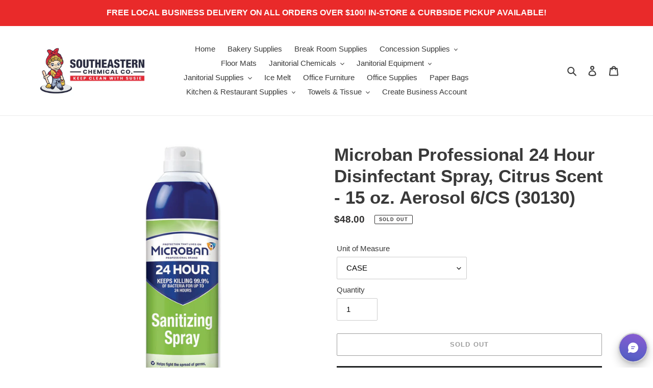

--- FILE ---
content_type: text/html; charset=utf-8
request_url: https://southeasternwv.com/products/microban-professional-24-hour-disinfectant-spray-citrus-scent-15-oz-aerosol-6-cs-30130
body_size: 50555
content:
<!doctype html>
<html class="no-js" lang="en">
<head>
  <meta charset="utf-8">
  <meta http-equiv="X-UA-Compatible" content="IE=edge,chrome=1">
  <meta name="viewport" content="width=device-width,initial-scale=1">
  <meta name="theme-color" content="#3a3a3a"><link rel="canonical" href="https://southeasternwv.com/products/microban-professional-24-hour-disinfectant-spray-citrus-scent-15-oz-aerosol-6-cs-30130"><link rel="shortcut icon" href="//southeasternwv.com/cdn/shop/files/SEC_Favicon_32x32.png?v=1703714864" type="image/png"><title>Microban Professional 24 Hour Disinfectant Spray, Citrus Scent - 15 oz
&ndash; Southeastern Chemical Co.</title><meta name="description" content="Helps fight the spread of germs, cold &amp;amp; flu viruses. Eliminates 99.9% of bacteria, viruses, fungi and mold and mildew"><!-- /snippets/social-meta-tags.liquid -->




<meta property="og:site_name" content="Southeastern Chemical Co.">
<meta property="og:url" content="https://southeasternwv.com/products/microban-professional-24-hour-disinfectant-spray-citrus-scent-15-oz-aerosol-6-cs-30130">
<meta property="og:title" content="Microban Professional 24 Hour Disinfectant Spray, Citrus Scent - 15 oz">
<meta property="og:type" content="product">
<meta property="og:description" content="Helps fight the spread of germs, cold &amp;amp; flu viruses. Eliminates 99.9% of bacteria, viruses, fungi and mold and mildew">

  <meta property="og:price:amount" content="7.99">
  <meta property="og:price:currency" content="USD">

<meta property="og:image" content="http://southeasternwv.com/cdn/shop/products/BC_Upload_7ce79764-bf8e-4fba-b5f9-8b6c3e431c84_1200x1200.jpg?v=1686165596"><meta property="og:image" content="http://southeasternwv.com/cdn/shop/products/BC_Upload_bae14f22-cb01-4e58-9cad-c89ba1a79a1b_1200x1200.jpg?v=1691506674">
<meta property="og:image:secure_url" content="https://southeasternwv.com/cdn/shop/products/BC_Upload_7ce79764-bf8e-4fba-b5f9-8b6c3e431c84_1200x1200.jpg?v=1686165596"><meta property="og:image:secure_url" content="https://southeasternwv.com/cdn/shop/products/BC_Upload_bae14f22-cb01-4e58-9cad-c89ba1a79a1b_1200x1200.jpg?v=1691506674">


<meta name="twitter:card" content="summary_large_image">
<meta name="twitter:title" content="Microban Professional 24 Hour Disinfectant Spray, Citrus Scent - 15 oz">
<meta name="twitter:description" content="Helps fight the spread of germs, cold &amp;amp; flu viruses. Eliminates 99.9% of bacteria, viruses, fungi and mold and mildew">


  <link href="//southeasternwv.com/cdn/shop/t/3/assets/theme.scss.css?v=132167248330263373521763575986" rel="stylesheet" type="text/css" media="all" />

  <script>
    var theme = {
      breakpoints: {
        medium: 750,
        large: 990,
        widescreen: 1400
      },
      strings: {
        addToCart: "Add to cart",
        soldOut: "Sold out",
        unavailable: "Unavailable",
        regularPrice: "Regular price",
        salePrice: "Sale price",
        sale: "Sale",
        fromLowestPrice: "from [price]",
        vendor: "Vendor",
        showMore: "Show More",
        showLess: "Show Less",
        searchFor: "Search for",
        addressError: "Error looking up that address",
        addressNoResults: "No results for that address",
        addressQueryLimit: "You have exceeded the Google API usage limit. Consider upgrading to a \u003ca href=\"https:\/\/developers.google.com\/maps\/premium\/usage-limits\"\u003ePremium Plan\u003c\/a\u003e.",
        authError: "There was a problem authenticating your Google Maps account.",
        newWindow: "Opens in a new window.",
        external: "Opens external website.",
        newWindowExternal: "Opens external website in a new window.",
        removeLabel: "Remove [product]",
        update: "Update",
        quantity: "Quantity",
        discountedTotal: "Discounted total",
        regularTotal: "Regular total",
        priceColumn: "See Price column for discount details.",
        quantityMinimumMessage: "Quantity must be 1 or more",
        cartError: "There was an error while updating your cart. Please try again.",
        removedItemMessage: "Removed \u003cspan class=\"cart__removed-product-details\"\u003e([quantity]) [link]\u003c\/span\u003e from your cart.",
        unitPrice: "Unit price",
        unitPriceSeparator: "per",
        oneCartCount: "1 item",
        otherCartCount: "[count] items",
        quantityLabel: "Quantity: [count]",
        products: "Products",
        loading: "Loading",
        number_of_results: "[result_number] of [results_count]",
        number_of_results_found: "[results_count] results found",
        one_result_found: "1 result found"
      },
      moneyFormat: "${{amount}}",
      moneyFormatWithCurrency: "${{amount}} USD",
      settings: {
        predictiveSearchEnabled: true,
        predictiveSearchShowPrice: false,
        predictiveSearchShowVendor: false
      }
    }

    document.documentElement.className = document.documentElement.className.replace('no-js', 'js');
  </script><script src="//southeasternwv.com/cdn/shop/t/3/assets/lazysizes.js?v=94224023136283657951635194106" async="async"></script>
  <script src="//southeasternwv.com/cdn/shop/t/3/assets/vendor.js?v=73555340668197180491635194109" defer="defer"></script>
  <script src="//southeasternwv.com/cdn/shop/t/3/assets/theme.js?v=98135347482632758761635194107" defer="defer"></script>

  <script>window.performance && window.performance.mark && window.performance.mark('shopify.content_for_header.start');</script><meta name="facebook-domain-verification" content="bgc8621a0bj5gg8qtk9vml33t94lyo">
<meta name="google-site-verification" content="SEY408aM6ExgUu-TAdLJuS2V1UEDboaesp7tREgX0eo">
<meta id="shopify-digital-wallet" name="shopify-digital-wallet" content="/45515702428/digital_wallets/dialog">
<meta name="shopify-checkout-api-token" content="b62e4a22019da6efd4e0f420edcd3682">
<meta id="in-context-paypal-metadata" data-shop-id="45515702428" data-venmo-supported="false" data-environment="production" data-locale="en_US" data-paypal-v4="true" data-currency="USD">
<link rel="alternate" type="application/json+oembed" href="https://southeasternwv.com/products/microban-professional-24-hour-disinfectant-spray-citrus-scent-15-oz-aerosol-6-cs-30130.oembed">
<script async="async" src="/checkouts/internal/preloads.js?locale=en-US"></script>
<link rel="preconnect" href="https://shop.app" crossorigin="anonymous">
<script async="async" src="https://shop.app/checkouts/internal/preloads.js?locale=en-US&shop_id=45515702428" crossorigin="anonymous"></script>
<script id="apple-pay-shop-capabilities" type="application/json">{"shopId":45515702428,"countryCode":"US","currencyCode":"USD","merchantCapabilities":["supports3DS"],"merchantId":"gid:\/\/shopify\/Shop\/45515702428","merchantName":"Southeastern Chemical Co.","requiredBillingContactFields":["postalAddress","email"],"requiredShippingContactFields":["postalAddress","email"],"shippingType":"shipping","supportedNetworks":["visa","masterCard","amex","discover","elo","jcb"],"total":{"type":"pending","label":"Southeastern Chemical Co.","amount":"1.00"},"shopifyPaymentsEnabled":true,"supportsSubscriptions":true}</script>
<script id="shopify-features" type="application/json">{"accessToken":"b62e4a22019da6efd4e0f420edcd3682","betas":["rich-media-storefront-analytics"],"domain":"southeasternwv.com","predictiveSearch":true,"shopId":45515702428,"locale":"en"}</script>
<script>var Shopify = Shopify || {};
Shopify.shop = "southeastern-chemical-co.myshopify.com";
Shopify.locale = "en";
Shopify.currency = {"active":"USD","rate":"1.0"};
Shopify.country = "US";
Shopify.theme = {"name":"Debut with Installments message","id":126949261468,"schema_name":"Debut","schema_version":"17.1.0","theme_store_id":796,"role":"main"};
Shopify.theme.handle = "null";
Shopify.theme.style = {"id":null,"handle":null};
Shopify.cdnHost = "southeasternwv.com/cdn";
Shopify.routes = Shopify.routes || {};
Shopify.routes.root = "/";</script>
<script type="module">!function(o){(o.Shopify=o.Shopify||{}).modules=!0}(window);</script>
<script>!function(o){function n(){var o=[];function n(){o.push(Array.prototype.slice.apply(arguments))}return n.q=o,n}var t=o.Shopify=o.Shopify||{};t.loadFeatures=n(),t.autoloadFeatures=n()}(window);</script>
<script>
  window.ShopifyPay = window.ShopifyPay || {};
  window.ShopifyPay.apiHost = "shop.app\/pay";
  window.ShopifyPay.redirectState = null;
</script>
<script id="shop-js-analytics" type="application/json">{"pageType":"product"}</script>
<script defer="defer" async type="module" src="//southeasternwv.com/cdn/shopifycloud/shop-js/modules/v2/client.init-shop-cart-sync_BT-GjEfc.en.esm.js"></script>
<script defer="defer" async type="module" src="//southeasternwv.com/cdn/shopifycloud/shop-js/modules/v2/chunk.common_D58fp_Oc.esm.js"></script>
<script defer="defer" async type="module" src="//southeasternwv.com/cdn/shopifycloud/shop-js/modules/v2/chunk.modal_xMitdFEc.esm.js"></script>
<script type="module">
  await import("//southeasternwv.com/cdn/shopifycloud/shop-js/modules/v2/client.init-shop-cart-sync_BT-GjEfc.en.esm.js");
await import("//southeasternwv.com/cdn/shopifycloud/shop-js/modules/v2/chunk.common_D58fp_Oc.esm.js");
await import("//southeasternwv.com/cdn/shopifycloud/shop-js/modules/v2/chunk.modal_xMitdFEc.esm.js");

  window.Shopify.SignInWithShop?.initShopCartSync?.({"fedCMEnabled":true,"windoidEnabled":true});

</script>
<script defer="defer" async type="module" src="//southeasternwv.com/cdn/shopifycloud/shop-js/modules/v2/client.payment-terms_Ci9AEqFq.en.esm.js"></script>
<script defer="defer" async type="module" src="//southeasternwv.com/cdn/shopifycloud/shop-js/modules/v2/chunk.common_D58fp_Oc.esm.js"></script>
<script defer="defer" async type="module" src="//southeasternwv.com/cdn/shopifycloud/shop-js/modules/v2/chunk.modal_xMitdFEc.esm.js"></script>
<script type="module">
  await import("//southeasternwv.com/cdn/shopifycloud/shop-js/modules/v2/client.payment-terms_Ci9AEqFq.en.esm.js");
await import("//southeasternwv.com/cdn/shopifycloud/shop-js/modules/v2/chunk.common_D58fp_Oc.esm.js");
await import("//southeasternwv.com/cdn/shopifycloud/shop-js/modules/v2/chunk.modal_xMitdFEc.esm.js");

  
</script>
<script>
  window.Shopify = window.Shopify || {};
  if (!window.Shopify.featureAssets) window.Shopify.featureAssets = {};
  window.Shopify.featureAssets['shop-js'] = {"shop-cart-sync":["modules/v2/client.shop-cart-sync_DZOKe7Ll.en.esm.js","modules/v2/chunk.common_D58fp_Oc.esm.js","modules/v2/chunk.modal_xMitdFEc.esm.js"],"init-fed-cm":["modules/v2/client.init-fed-cm_B6oLuCjv.en.esm.js","modules/v2/chunk.common_D58fp_Oc.esm.js","modules/v2/chunk.modal_xMitdFEc.esm.js"],"shop-cash-offers":["modules/v2/client.shop-cash-offers_D2sdYoxE.en.esm.js","modules/v2/chunk.common_D58fp_Oc.esm.js","modules/v2/chunk.modal_xMitdFEc.esm.js"],"shop-login-button":["modules/v2/client.shop-login-button_QeVjl5Y3.en.esm.js","modules/v2/chunk.common_D58fp_Oc.esm.js","modules/v2/chunk.modal_xMitdFEc.esm.js"],"pay-button":["modules/v2/client.pay-button_DXTOsIq6.en.esm.js","modules/v2/chunk.common_D58fp_Oc.esm.js","modules/v2/chunk.modal_xMitdFEc.esm.js"],"shop-button":["modules/v2/client.shop-button_DQZHx9pm.en.esm.js","modules/v2/chunk.common_D58fp_Oc.esm.js","modules/v2/chunk.modal_xMitdFEc.esm.js"],"avatar":["modules/v2/client.avatar_BTnouDA3.en.esm.js"],"init-windoid":["modules/v2/client.init-windoid_CR1B-cfM.en.esm.js","modules/v2/chunk.common_D58fp_Oc.esm.js","modules/v2/chunk.modal_xMitdFEc.esm.js"],"init-shop-for-new-customer-accounts":["modules/v2/client.init-shop-for-new-customer-accounts_C_vY_xzh.en.esm.js","modules/v2/client.shop-login-button_QeVjl5Y3.en.esm.js","modules/v2/chunk.common_D58fp_Oc.esm.js","modules/v2/chunk.modal_xMitdFEc.esm.js"],"init-shop-email-lookup-coordinator":["modules/v2/client.init-shop-email-lookup-coordinator_BI7n9ZSv.en.esm.js","modules/v2/chunk.common_D58fp_Oc.esm.js","modules/v2/chunk.modal_xMitdFEc.esm.js"],"init-shop-cart-sync":["modules/v2/client.init-shop-cart-sync_BT-GjEfc.en.esm.js","modules/v2/chunk.common_D58fp_Oc.esm.js","modules/v2/chunk.modal_xMitdFEc.esm.js"],"shop-toast-manager":["modules/v2/client.shop-toast-manager_DiYdP3xc.en.esm.js","modules/v2/chunk.common_D58fp_Oc.esm.js","modules/v2/chunk.modal_xMitdFEc.esm.js"],"init-customer-accounts":["modules/v2/client.init-customer-accounts_D9ZNqS-Q.en.esm.js","modules/v2/client.shop-login-button_QeVjl5Y3.en.esm.js","modules/v2/chunk.common_D58fp_Oc.esm.js","modules/v2/chunk.modal_xMitdFEc.esm.js"],"init-customer-accounts-sign-up":["modules/v2/client.init-customer-accounts-sign-up_iGw4briv.en.esm.js","modules/v2/client.shop-login-button_QeVjl5Y3.en.esm.js","modules/v2/chunk.common_D58fp_Oc.esm.js","modules/v2/chunk.modal_xMitdFEc.esm.js"],"shop-follow-button":["modules/v2/client.shop-follow-button_CqMgW2wH.en.esm.js","modules/v2/chunk.common_D58fp_Oc.esm.js","modules/v2/chunk.modal_xMitdFEc.esm.js"],"checkout-modal":["modules/v2/client.checkout-modal_xHeaAweL.en.esm.js","modules/v2/chunk.common_D58fp_Oc.esm.js","modules/v2/chunk.modal_xMitdFEc.esm.js"],"shop-login":["modules/v2/client.shop-login_D91U-Q7h.en.esm.js","modules/v2/chunk.common_D58fp_Oc.esm.js","modules/v2/chunk.modal_xMitdFEc.esm.js"],"lead-capture":["modules/v2/client.lead-capture_BJmE1dJe.en.esm.js","modules/v2/chunk.common_D58fp_Oc.esm.js","modules/v2/chunk.modal_xMitdFEc.esm.js"],"payment-terms":["modules/v2/client.payment-terms_Ci9AEqFq.en.esm.js","modules/v2/chunk.common_D58fp_Oc.esm.js","modules/v2/chunk.modal_xMitdFEc.esm.js"]};
</script>
<script id="__st">var __st={"a":45515702428,"offset":-18000,"reqid":"569d53ed-9b5d-437e-a92d-e1c04e45d945-1769223243","pageurl":"southeasternwv.com\/products\/microban-professional-24-hour-disinfectant-spray-citrus-scent-15-oz-aerosol-6-cs-30130","u":"4f0e315bde60","p":"product","rtyp":"product","rid":7637990113436};</script>
<script>window.ShopifyPaypalV4VisibilityTracking = true;</script>
<script id="captcha-bootstrap">!function(){'use strict';const t='contact',e='account',n='new_comment',o=[[t,t],['blogs',n],['comments',n],[t,'customer']],c=[[e,'customer_login'],[e,'guest_login'],[e,'recover_customer_password'],[e,'create_customer']],r=t=>t.map((([t,e])=>`form[action*='/${t}']:not([data-nocaptcha='true']) input[name='form_type'][value='${e}']`)).join(','),a=t=>()=>t?[...document.querySelectorAll(t)].map((t=>t.form)):[];function s(){const t=[...o],e=r(t);return a(e)}const i='password',u='form_key',d=['recaptcha-v3-token','g-recaptcha-response','h-captcha-response',i],f=()=>{try{return window.sessionStorage}catch{return}},m='__shopify_v',_=t=>t.elements[u];function p(t,e,n=!1){try{const o=window.sessionStorage,c=JSON.parse(o.getItem(e)),{data:r}=function(t){const{data:e,action:n}=t;return t[m]||n?{data:e,action:n}:{data:t,action:n}}(c);for(const[e,n]of Object.entries(r))t.elements[e]&&(t.elements[e].value=n);n&&o.removeItem(e)}catch(o){console.error('form repopulation failed',{error:o})}}const l='form_type',E='cptcha';function T(t){t.dataset[E]=!0}const w=window,h=w.document,L='Shopify',v='ce_forms',y='captcha';let A=!1;((t,e)=>{const n=(g='f06e6c50-85a8-45c8-87d0-21a2b65856fe',I='https://cdn.shopify.com/shopifycloud/storefront-forms-hcaptcha/ce_storefront_forms_captcha_hcaptcha.v1.5.2.iife.js',D={infoText:'Protected by hCaptcha',privacyText:'Privacy',termsText:'Terms'},(t,e,n)=>{const o=w[L][v],c=o.bindForm;if(c)return c(t,g,e,D).then(n);var r;o.q.push([[t,g,e,D],n]),r=I,A||(h.body.append(Object.assign(h.createElement('script'),{id:'captcha-provider',async:!0,src:r})),A=!0)});var g,I,D;w[L]=w[L]||{},w[L][v]=w[L][v]||{},w[L][v].q=[],w[L][y]=w[L][y]||{},w[L][y].protect=function(t,e){n(t,void 0,e),T(t)},Object.freeze(w[L][y]),function(t,e,n,w,h,L){const[v,y,A,g]=function(t,e,n){const i=e?o:[],u=t?c:[],d=[...i,...u],f=r(d),m=r(i),_=r(d.filter((([t,e])=>n.includes(e))));return[a(f),a(m),a(_),s()]}(w,h,L),I=t=>{const e=t.target;return e instanceof HTMLFormElement?e:e&&e.form},D=t=>v().includes(t);t.addEventListener('submit',(t=>{const e=I(t);if(!e)return;const n=D(e)&&!e.dataset.hcaptchaBound&&!e.dataset.recaptchaBound,o=_(e),c=g().includes(e)&&(!o||!o.value);(n||c)&&t.preventDefault(),c&&!n&&(function(t){try{if(!f())return;!function(t){const e=f();if(!e)return;const n=_(t);if(!n)return;const o=n.value;o&&e.removeItem(o)}(t);const e=Array.from(Array(32),(()=>Math.random().toString(36)[2])).join('');!function(t,e){_(t)||t.append(Object.assign(document.createElement('input'),{type:'hidden',name:u})),t.elements[u].value=e}(t,e),function(t,e){const n=f();if(!n)return;const o=[...t.querySelectorAll(`input[type='${i}']`)].map((({name:t})=>t)),c=[...d,...o],r={};for(const[a,s]of new FormData(t).entries())c.includes(a)||(r[a]=s);n.setItem(e,JSON.stringify({[m]:1,action:t.action,data:r}))}(t,e)}catch(e){console.error('failed to persist form',e)}}(e),e.submit())}));const S=(t,e)=>{t&&!t.dataset[E]&&(n(t,e.some((e=>e===t))),T(t))};for(const o of['focusin','change'])t.addEventListener(o,(t=>{const e=I(t);D(e)&&S(e,y())}));const B=e.get('form_key'),M=e.get(l),P=B&&M;t.addEventListener('DOMContentLoaded',(()=>{const t=y();if(P)for(const e of t)e.elements[l].value===M&&p(e,B);[...new Set([...A(),...v().filter((t=>'true'===t.dataset.shopifyCaptcha))])].forEach((e=>S(e,t)))}))}(h,new URLSearchParams(w.location.search),n,t,e,['guest_login'])})(!0,!0)}();</script>
<script integrity="sha256-4kQ18oKyAcykRKYeNunJcIwy7WH5gtpwJnB7kiuLZ1E=" data-source-attribution="shopify.loadfeatures" defer="defer" src="//southeasternwv.com/cdn/shopifycloud/storefront/assets/storefront/load_feature-a0a9edcb.js" crossorigin="anonymous"></script>
<script crossorigin="anonymous" defer="defer" src="//southeasternwv.com/cdn/shopifycloud/storefront/assets/shopify_pay/storefront-65b4c6d7.js?v=20250812"></script>
<script data-source-attribution="shopify.dynamic_checkout.dynamic.init">var Shopify=Shopify||{};Shopify.PaymentButton=Shopify.PaymentButton||{isStorefrontPortableWallets:!0,init:function(){window.Shopify.PaymentButton.init=function(){};var t=document.createElement("script");t.src="https://southeasternwv.com/cdn/shopifycloud/portable-wallets/latest/portable-wallets.en.js",t.type="module",document.head.appendChild(t)}};
</script>
<script data-source-attribution="shopify.dynamic_checkout.buyer_consent">
  function portableWalletsHideBuyerConsent(e){var t=document.getElementById("shopify-buyer-consent"),n=document.getElementById("shopify-subscription-policy-button");t&&n&&(t.classList.add("hidden"),t.setAttribute("aria-hidden","true"),n.removeEventListener("click",e))}function portableWalletsShowBuyerConsent(e){var t=document.getElementById("shopify-buyer-consent"),n=document.getElementById("shopify-subscription-policy-button");t&&n&&(t.classList.remove("hidden"),t.removeAttribute("aria-hidden"),n.addEventListener("click",e))}window.Shopify?.PaymentButton&&(window.Shopify.PaymentButton.hideBuyerConsent=portableWalletsHideBuyerConsent,window.Shopify.PaymentButton.showBuyerConsent=portableWalletsShowBuyerConsent);
</script>
<script>
  function portableWalletsCleanup(e){e&&e.src&&console.error("Failed to load portable wallets script "+e.src);var t=document.querySelectorAll("shopify-accelerated-checkout .shopify-payment-button__skeleton, shopify-accelerated-checkout-cart .wallet-cart-button__skeleton"),e=document.getElementById("shopify-buyer-consent");for(let e=0;e<t.length;e++)t[e].remove();e&&e.remove()}function portableWalletsNotLoadedAsModule(e){e instanceof ErrorEvent&&"string"==typeof e.message&&e.message.includes("import.meta")&&"string"==typeof e.filename&&e.filename.includes("portable-wallets")&&(window.removeEventListener("error",portableWalletsNotLoadedAsModule),window.Shopify.PaymentButton.failedToLoad=e,"loading"===document.readyState?document.addEventListener("DOMContentLoaded",window.Shopify.PaymentButton.init):window.Shopify.PaymentButton.init())}window.addEventListener("error",portableWalletsNotLoadedAsModule);
</script>

<script type="module" src="https://southeasternwv.com/cdn/shopifycloud/portable-wallets/latest/portable-wallets.en.js" onError="portableWalletsCleanup(this)" crossorigin="anonymous"></script>
<script nomodule>
  document.addEventListener("DOMContentLoaded", portableWalletsCleanup);
</script>

<link id="shopify-accelerated-checkout-styles" rel="stylesheet" media="screen" href="https://southeasternwv.com/cdn/shopifycloud/portable-wallets/latest/accelerated-checkout-backwards-compat.css" crossorigin="anonymous">
<style id="shopify-accelerated-checkout-cart">
        #shopify-buyer-consent {
  margin-top: 1em;
  display: inline-block;
  width: 100%;
}

#shopify-buyer-consent.hidden {
  display: none;
}

#shopify-subscription-policy-button {
  background: none;
  border: none;
  padding: 0;
  text-decoration: underline;
  font-size: inherit;
  cursor: pointer;
}

#shopify-subscription-policy-button::before {
  box-shadow: none;
}

      </style>

<script>window.performance && window.performance.mark && window.performance.mark('shopify.content_for_header.end');</script>
<meta name="google-site-verification" content="TEDv90TjV1wWWgltQBJ6NV5TTTjQwQV5P3zIPDWYbTY" />
  <!-- Google tag (gtag.js) -->
<script async src="https://www.googletagmanager.com/gtag/js?id=AW-812261085">
</script>
<script>
  window.dataLayer = window.dataLayer || [];
  function gtag(){dataLayer.push(arguments);}
  gtag('js', new Date());

  gtag('config', 'AW-812261085');
</script>
<!-- BEGIN app block: shopify://apps/sami-wholesale/blocks/app-embed-block/799b9db0-2c2b-4b20-8675-98acd123fbb2 --><style>.samita-ws-loading [samitaWS-cart-item-key],.samita-ws-loading [samitaWS-product-id],.samita-ws-loading [samitaWS-variant-id],.samita-ws-loading [samitaWS-cart-total-price],.samita-ws-loading [samitaWS-cart-total-discount],.samita-ws-loading [data-cart-item-regular-price],.samita-ws-loading [samitaWS-ajax-cart-subtotal],.samita-ws-loading [data-cart-subtotal],.samita-ws-loading [samitaws-product-price]{visibility:hidden;opacity:0}[samitaws-product-main-price="true"] [samitaws-product-price]{visibility:hidden;opacity:0}.samitaWS-original-checkout-button,.samitaWS-original-atc-button{visibility:hidden;opacity:0;display:none!important}.samita-ws-loading .shopify-payment-button .shopify-payment-button__button--unbranded{visibility:hidden;opacity:0;display:none!important}</style><script type="text/javascript">
    document.getElementsByTagName('html')[0].classList.add('samita-ws-loading', 'samita-ws-enable');
    window.addEventListener("samitaWSRenderWholesaleCompleted", function(e){
        document.getElementsByTagName('html')[0].classList.remove('samita-ws-loading');
    });
    var samitaWSRgFormRecaptchaInit = function(){};
    var samitaWholesaleRecaptchaInit = function(){};
    
    window.Samita = window.Samita || {};
    window.Samita.Wholesale = window.Samita.Wholesale || {};Samita.Wholesale.shop = {"configuration":{"money_format":"${{amount}}"},"pricing":{"plan":"BETA","features":{"wholesale_pricing_number":-1,"wholesale_pricing_apply_customer_tag":true,"wholesale_pricing_apply_product_tag":true,"wholesale_pricing_apply_selected_product":-1,"wholesale_pricing_apply_selected_collection":true,"wholesale_pricing_apply_variants":true,"wholesale_pricing_exclude_customer":true,"wholesale_pricing_exclude_product":true,"wholesale_pricing_selected_market":true,"wholesale_pricing_discount_group":true,"wholesale_pricing_schedule":true,"wholesale_pricing_export":true,"wholesale_pricing_import":true,"isMultiLanguage":true,"volume_pricing_number":-1,"volume_pricing_apply_customer_tag":true,"volume_pricing_apply_product_tag":true,"volume_pricing_apply_selected_product":-1,"volume_pricing_apply_selected_collection":true,"volume_pricing_apply_variants":true,"volume_pricing_exclude_customer":true,"volume_pricing_exclude_product":true,"volume_pricing_selected_market":true,"volume_pricing_discount_type":true,"volume_pricing_customize":true,"volume_pricing_translation":true,"volume_pricing_schedule":true,"volume_pricing_export":true,"volume_pricing_import":true,"volume_pricing_change_template":true,"registration_form_number":-1,"registration_form_recaptcha":true,"registration_form_integration_shopify":true,"registration_form_condition_logic":true,"registration_form_custom_css":true,"registration_form_publish":true,"registration_form_template":true,"registration_form_auto_tag":true,"registration_form_field":true,"quick_order_number":-1,"quick_order_new_ui":true,"quick_order_apply_collection":true,"order_limit_number":-1,"order_limit_apply_customer_tag":true,"order_limit_apply_product_tag":true,"order_limit_apply_selected_product":-1,"order_limit_apply_selected_collection":true,"order_limit_exclude_customer":true,"order_limit_exclude_product":true,"order_limit_selected_market":true,"order_limit_apply_type":true,"order_limit_scope":true,"order_limit_customize":true,"order_limit_translation":true,"shipping_rate_number":-1,"shipping_rate_apply_customer_tag":true,"shipping_rate_apply_product_tag":true,"shipping_rate_apply_selected_product":-1,"shipping_rate_apply_selected_collection":true,"shipping_rate_exclude_customer":true,"shipping_rate_exclude_product":true,"shipping_rate_selected_market":true,"shipping_rate_limit_cart_total":true,"shipping_rate_limit_per_customer":true,"shipping_rate_scope":true,"shipping_rate_scope_option":-1,"extra_fee_number":-1,"extra_fee_apply_customer_tag":true,"extra_fee_apply_product_tag":true,"extra_fee_apply_selected_product":-1,"extra_fee_apply_selected_collection":true,"extra_fee_exclude_customer":true,"extra_fee_exclude_product":true,"extra_fee_selected_market":true,"extra_fee_apply_type":true,"extra_fee_scope":true,"extra_fee_scope_option":-1,"extra_fee_free_ship":true,"extra_fee_customize":true,"extra_fee_translation":true,"payment_term_number":-1,"payment_term_apply_customer_tag":true,"payment_term_apply_selected_customer":true,"payment_term_apply_selected_product":-1,"payment_term_apply_selected_collection":true,"payment_term_apply_product_tag":true,"payment_term_exclude_customer":true,"payment_term_exclude_product":true,"payment_term_selected_market":true,"payment_term_due_later":true,"payment_term_order_condition":true,"payment_term_customize":true,"payment_term_notification":true,"payment_term_pdf":true,"payment_term_customer_account":true,"payment_term_email_invoice":true,"payment_term_export_invoice":true,"tax_exempt_number":false,"tax_exempt_apply_customer_tag":false,"tax_exempt_exclude_customer":false,"tax_exempt_eu_on_cart":false,"tax_exempt_uk_on_cart":false,"tax_exempt_abn_on_cart":false,"tax_exempt_us_on_cart":false,"tax_exempt_india_on_cart":false,"tax_exempt_add_discount_to_exclude":false,"tax_exempt_required":false,"tax_exempt_auto_exempt":false,"tax_exempt_auto_redirect_checkout":false,"tax_exempt_eu_countries":false,"tax_display_number":false,"tax_display_apply_customer_tag":false,"tax_display_exclude_customer":false,"tax_display_apply_selected_product":false,"tax_display_apply_selected_collection":false,"tax_display_apply_product_tag":false,"tax_display_exclude_product":false,"tax_display_on_product":false,"tax_display_on_cart":false,"tax_display_on_page":false,"tax_display_location_detection":false,"tax_display_integration_shopify":false,"tax_display_price_include_tax":false,"tax_display_synchronize":false,"tax_display_override":false,"integrate_shopify_pos":false}},"settings":{"cart_drawer":{"design":{"bg_navigation":"#DDDDDD","txt_navigation":"#000000","bg_active_navigation":"#FFFFFF","txt_active_navigation":"#000000","bg_content":"#FFFFFF","txt_content":"#000000","bg_footer":"#f5f5f5","txt_footer":"#000000","bg_footer_button":"#000000","txt_footer_button":"#FFFFFF","bg_footer_hover_button":"#000000","txt_footer_hover_button":"#FFFFFF"},"enable":false},"cart_page":[],"encryption_registration_form_id":true,"general":{"cart_page":true,"multiple_volume_pricing":"newest","multiple_wholesale_pricing":"newest","quick_order_page":{"minimum_search_key":3},"reCaptcha":{"recaptchaType":"v2","siteKey":false,"languageCode":"en"},"show_crossout_price":true,"show_compare_crossout_price":false},"extra_fee":{"design":{"bg_tbHeader":"#ffffff","bg_tbRow":"#ffffff","text_tbHeader":"#121212","text_tbRow":"#121212","border_color":"#ebebeb","border_style":"solid","txt_headerFontsize":16,"txt_rowFontsize":14},"show_on":{"pages":["product","cart","drawer"]}},"payment_term":{"enable":true},"shipping_rate":{"apply":"lowest"},"order_limit":{"design":{"bg_ppHeader":"#ffb400","text_ppHeader":"#121212bf","bg_ppContent":"#ffffffbf","text_ppContent":"#121212bf"}},"tax_exempt":{"enable":true,"design":{"txt_errorColor":"#FF0000","text_successColor":"#00FF00","text_tbTitle":"#000","text_tbSubtitle":"#000"}},"tax_display":{"enable":true},"taxes":[],"translations":{"default":{"volume_table":{"qty":"Qty","price":"Price","discount":"Discount","buy_qty":"Buy {{qty}}","discount_percent":"{{percent}} Off"},"box_discount":{"label":"Discount","discount_code":"Discount code","apply_discount":"Apply discount","enter_a_valid_discount_code":"Enter a valid discount code","discount_code_is_not_valid_for_the_items_in_your_cart":"Discount code is not valid for the items in your cart","accepted_discounts_calculated_at_checkout":"Accepted! Discounts calculated at checkout"},"quick_order_table":{"name":"Name","image":"Image","price":"Price","compare_at_price":"Compare At Price","product_sku":"Product SKU","vendor":"Vendor","type":"Type","quantity":"Quantity","action":"Action","count_products":"{{count_products}} products","show_count_variants":"Show {{count_variants}} Variants","hide_count_variants":"Hide {{count_variants}} Variants","add_to_cart":"Add To Cart","no_data":"No Data","search_products":"Search Products","search":"Search","your_cart":"Your Cart({{cart_total_items}})","all_products":"All Products","collection_by":"Collection by:","added":"Added!","added_to_cart_success":"Added to Cart Success !","view_cart_and_checkout":"View Cart & Checkout","out_of_stock":"Out of stock","please_select_quantity":"Please Select Quantity","error":"Error!","you_can_only_add_quantity_of_this_to_your_cart":"You can only add {{max_quantity}} of this item to your cart.","volume_pricing":"Volume pricing","load_more":"Load more","quantity_in_cart":"Quantity ({{quantity_in_cart}} in cart)"},"account_table":{"details":"Details","noValue":"No value","tags":"Tags","notes":"Notes","addresses":"Addresses"},"cart_drawer":{"my_account":"My Account","my_cart":"My Cart","logout":"Logout","my_wholesale_cart":"My Wholesale Cart","add_product_by_sku":"Add product by SKU","options":"Options","you_have_no_items_in_your_order":"You have no items in your order!","sub_total":"Sub-total","total_line":"{{total_line}} line","total_items":"{{total_items}} items","proceed_to_checkout":"Proceed to Checkout","tax_and_shipping_costs_calculated_during_checkout":"Tax and shipping costs calculated during checkout","recent_order":"Recent order","clear_order":"Clear order","shopping_lists":"Shopping list","view":"View","view_all":"View all","order":"Order#","date":"Date","amount":"Amount","status":"Status","actions":"Actions","email_address":"Email address","name":"Name","company":"Company","country":"Country","address_book":"Address book","default_shipping_address":"Default shipping address","browse_our_website_to_begin_adding_products_or_use_the_quick_add_box_above":"Browse our website to begin adding products or use the quick add box above.","none_data":"None Data","not_logged_in":"Not logged in!","please_login_to_view_information":"Please {{login|log in}} to view information.","my_details":"My Details","order_history":"Orders History","orders":"Orders","style":"Style:","sku":"SKU:","unfulfilled":"Unfulfilled","fulfilled":"Fulfilled","add_to_cart":"Add To Cart","no_results_found_for_search_value":"No results found for \"{{searchValue}}\"","check_the_spelling_or_use_a_different_word_or_phrase":"Check the spelling or use a different word or phrase.","products":"Products","order_date":"Order date","shipping_method":"Shipping method","total":"Total","add_to_cart_again":"Add To Cart Again","shipping__title":"Shipping ({{shipping_title}})","subtotal":"Subtotal","tax_vat_amount":"Tax VAT({{percent_amount}})","product_add_to_cart_successful":"Product add to cart successful","please_try_again":"Please try again","error":"Error!","added_to_cart":"Added To Cart!","view_cart_and_checkout":"View Cart & Checkout","items_are_no_longer_available":"Items are no longer available.","login":"Login"}}},"translations_published":[],"notUseFileApp":{"search":false,"quickOrderForm":true},"useAppProxy":{"search":false},"discountCode":"SamitaWS-B2B-Discount","custom":{"quickOrderFormAllPages":false,"useSearchFrontApi":true,"useQofFrontApi":true}},"Addons":[],"storefront_access_token":"c441e616d969ea890b9fcf884de94eea","url":"southeastern-chemical-co.myshopify.com","api_url":"/apps/sami-wholesale","app_url":"https://wholesale.samita.io"};
        Samita.Wholesale.shop.configuration = Samita.Wholesale.shop.configuration || {};
        Samita.Wholesale.shop.configuration.money_format = "${{amount}}";if (typeof Shopify!= "undefined" && typeof Shopify.theme != "undefined" && Shopify.theme.id == 126949261468) {
                    Samita.Wholesale.themeInfo = {"id":126949261468,"name":"Debut with Installments message","role":"main","theme_store_id":796,"theme_name":"Debut","theme_version":"17.1.0"};
                }
                if (typeof Shopify!= "undefined" && !Shopify?.theme) {
                    Samita.Wholesale.themeInfo = {"id":126949261468,"name":"Debut with Installments message","role":"main","theme_store_id":796,"theme_name":"Debut","theme_version":"17.1.0"};
                }if (typeof Shopify!= "undefined" && typeof Shopify.theme != "undefined" && Shopify.theme.id == 126949261468) {
                    Samita.Wholesale.theme = {"selectors":{"product":{"element":[".grid",".product",".grid.product-single",".product-main",".gfqv-product-wrapper",".ga-product",".product-scope"],"form":["[samitaWS-product-form]",".form",".shopify-product-form",".product-form",".home-product form[action*=\"/cart/add\"]",".product-form--regular form[action*=\"/cart/add\"]",".shop-product form[action*=\"/cart/add\"]","#shopify-section-featured-product form[action*=\"/cart/add\"]","form.apb-product-form","product-form form[action*=\"/cart/add\"]",".product-page form[action*=\"/cart/add\"]","[id*=\"ProductSection--\"] form[action*=\"/cart/add\"]","form#add-to-cart-form","form.sf-cart__form","form.productForm","form.product-form","form.product-single__form","form.shopify-product-form","form.atc-form","form.atc-form-mobile","form[action*=\"/cart/add\"]:not([hidden])"],"price":["#ProductPrice-product-template","#product-price",".grid-product__price","#ProductPrice","#single_product__price-template-product",".product-price",".product__price—reg","#productPrice-product-template",".product__current-price",".product-thumb-caption-price-current",".product-item-caption-price-current",".grid-product__price,.product__price","span.price","span.product-price",".productitem--price",".product-pricing","div.price","span.money",".product-item__price",".product-list-item-price","p.price",".product-meta__prices","div.product-price","span#price",".price.money","h3.price","a.price",".price-area",".product-item-price",".pricearea",".collectionGrid .collectionBlock-info > p","#ComparePrice",".product--price-wrapper",".product-page--price-wrapper",".color--shop-accent.font-size--s.t--meta.f--main",".ComparePrice",".ProductPrice",".prodThumb .title span:last-child",".price",".product-single__price-product-template",".product-info-price",".price-money",".prod-price","#price-field",".product-grid--price",".prices,.pricing","#product-price",".money-styling",".compare-at-price",".product-item--price",".card__price",".product-card__price",".product-price__price",".product-item__price-wrapper",".product-single__price",".grid-product__price-wrap","a.grid-link p.grid-link__meta",".product__prices","#comparePrice-product-template","dl[class*=\"price\"]","div[class*=\"price\"]",".gl-card-pricing",".ga-product_price-container"],"signal":"[data-product-handle], [data-product-id]","notSignal":":not([data-section-id=\"product-recommendations\"],[data-section-type=\"product-recommendations\"],#product-area,#looxReviews)","unitPrice":"[samitaWS-product-unit-price], .product-single__meta .price:not(.price--on-sale) .price__regular .price-item--regular, .product-single__meta .price.price--on-sale .price__sale .price-item--sale","compareAtPrice":"[samitaWS-product-compare-at-price], .product-single__meta .price.price--on-sale .price__sale .price-item--regular","variantWrapper":"[samitaWS-product-variant-wrapper], .product-form .product-form__controls-group .selector-wrapper, .product-single__meta form[action=\"/cart/add\"] .grid","variantSelector":"[name=id],.product-variant-id","awaitChangeVariant":"250","variantIdByAttribute":"swatch-current-variant, data-id","variantActivator":".selector-wrapper select, .radio-wrapper .single-option-radio input","productVariant":".product-form__variants, .ga-product_variant_select, select[name=\"id\"], input[name=\"id\"], .qview-variants > select, select[name=\"id[]\"]","quantityWrappers":[".product-form__quantity",".form_quantity___quanity"],"quantity":"[samitaWS-product-quantity],.samitaWS-quantity-input,.quantity-selector__input, [name=qty], [name=quantity]","decreaseQuantity":"[samitaWS-drawer-line-item-qty-decrease], [name=\"minus\"],.js-qty__adjust--minus,.quantity-selector__button-wrapper--minus, .quantity-selector__button","increaseQuantity":"[samitaWS-cart-line-item-qty-increase],.js-qty__adjust--plus,.quantity-selector__button-wrapper--plus, .quantity-selector__button","addToCartButton":".product-form__cart_samita, .btn-add-to-cart,.product-form__buttons, #AddToCart--product-template, .add-to-cart-btn, .product-form__cart-submit, #addToCart, [name=\"add\"], [type=\"submit\"], button.btn-addtocart, .product-submit, .product-form__add-button, [data-action=\"add-to-cart\"], .ProductForm__AddToCart","paymentButton":"[samitaWS-product-payment], [data-shopify=\"payment-button\"], [data-product-buy-now], .product-buy-now"},"collection":{"quickAddBtn":".quick-add__submit","gridWrapperRelatedApp":".ga-product","productLink":"[samitaWS-collection-product-link], h3[data-href*=\"/products/\"], div[data-href*=\"/products/\"], a.product-block__link[href*=\"/products/\"], a.indiv-product__link[href*=\"/products/\"], a.thumbnail__link[href*=\"/products/\"], a.product-item__link[href*=\"/products/\"], a.product-card__link[href*=\"/products/\"], a.product-card-link[href*=\"/products/\"], a.product-block__image__link[href*=\"/products/\"], a.stretched-link[href*=\"/products/\"], a.grid-product__link[href*=\"/products/\"], a.product-grid-item--link[href*=\"/products/\"], a.product-link[href*=\"/products/\"], a.product__link[href*=\"/products/\"], a.full-unstyled-link[href*=\"/products/\"], a.grid-item__link[href*=\"/products/\"], a.grid-product__link[href*=\"/products/\"], a[data-product-page-link][href*=\"/products/\"], a[href*=\"/products/\"]:not(.logo-bar__link,.ButtonGroup__Item.Button,.menu-promotion__link,.site-nav__link,.mobile-nav__link,.hero__sidebyside-image-link,.announcement-link,.breadcrumbs-list__link,.single-level-link,.d-none,.icon-twitter,.icon-facebook,.icon-pinterest,#btn,.list-menu__item.link.link--tex,.btnProductQuickview,.index-banner-slides-each,.global-banner-switch,.sub-nav-item-link,.announcement-bar__link,.Carousel__Cell,.Heading,.facebook,.twitter,.pinterest,.loyalty-redeem-product-title,.breadcrumbs__link,.cart__item-name,.price)","price":["[samitaWS-collection-product-price]",".product__details-price",".m-price__sale",".product-new-price",".boost-pfs-filter-product-item-price",".grid-product__price","#ProductPrice-product-template","#ProductPrice",".product-price",".product__price—reg","#productPrice-product-template",".product__current-price",".product-thumb-caption-price-current",".product-item-caption-price-current",".grid-product__price,.product__price","span.price","span.product-price",".productitem--price",".product-pricing","div.price","span.money",".product-item__price",".product-list-item-price","p.price",".product-meta__prices","div.product-price","span#price",".price.money","h3.price","a.price",".price-area",".product-item-price",".pricearea",".collectionGrid .collectionBlock-info > p","#ComparePrice",".product--price-wrapper",".product-page--price-wrapper",".color--shop-accent.font-size--s.t--meta.f--main",".ComparePrice",".ProductPrice",".prodThumb .title span:last-child",".price",".product-single__price-product-template",".product-info-price",".price-money",".prod-price","#price-field",".product-grid--price",".prices,.pricing","#product-price",".money-styling",".compare-at-price",".product-item--price",".card__price",".product-card__price",".product-price__price",".product-item__price-wrapper",".product-single__price",".grid-product__price-wrap","a.grid-link p.grid-link__meta",".product__prices","#comparePrice-product-template","dl[class*=\"price\"]","div[class*=\"price\"]",".gl-card-pricing",".ga-product_price-container"],"unitPrice":"[samitaWS-product-unit-price], .product__details-price, .m-price__sale .m-price-item, .boost-pfs-filter-product-item-price, .product-card__price-current, .grid-product__price, .price:not(.price--on-sale) .price__regular .price-item--regular, .price.price--on-sale .price__sale .price-item--sale","compareAtPrice":"[samitaWS-product-compare-at-price], .price.price--on-sale .price__sale .price-item--regular","notElClass":["samitaWS-card-list","card-list","page-width","collection-template",".cart-item","boost-pfs-filter-products","cart-item-list__body","breadcrumbs","announcement","shopify-section","mega-menu__content","cart_list_items","column_product_info","cart",".cart__image"]},"quickView":[],"quickOrder":{"element":[".samitaWS-quick-order-form"],"price":[".form_product_price_row"],"quantity":[".form_quantity___quanity[name=\"quantity\"]"]},"cart":{"link":"a[href*=\"/cart\"]","countBubble":["[samitaWS-count-bubble]",".cart-count-bubble",".cart-link__bubble"],"form":["[samitaWS-checkout-form]","cart-form",".ajax-cart__form-wrapper","#CartPage form[action*=\"/cart\"]",".cart-wrapper form[action*=\"/cart\"]",".main-content-inner form[action=\"/cart\"]",".main-content form[action=\"/cart\"]","[data-section-id=\"cart-template\"] form[action*=\"/cart\"]","cart-items form[action*=\"/cart\"]","form#updateform","form#cartForm","form[action*=\"/cart\"]#cartform",".page-content form[action*=\"/cart\"]","form[action*=\"/cart\"]:not([action*=\"/cart/add\"]):not([hidden])"],"drawerForm":["[samitaWS-drawer-form]","#CartDrawer"],"drawerPopup":["#cart-notification"],"drawerCustomForm":["[samitaWS-drawerCustom-form]",".samitaWS-drawerCustom-form"],"page":[{"lineItem":{"key":"form.cart table tbody .cart__row","quantity":{"wrapper":"[samitaWS-cart-line-item-qty-wrapper]","input":"[samitaWS-cart-line-item-qty]","decrease":"[samitaWS-cart-line-item-qty-decrease]","increase":"[samitaWS-cart-line-item-qty-increase]","removeButton":"[samitaWS-cart-line-item-remove-button]"},"price":"[samitaWS-cart-product-main-price], .cart-item__details > div.product-option:first-of-type, .CartItem__Info .CartItem__PriceList","priceEnd":"[samitaWS-cart-product-price-end], .cart-item__totals .cart-item__price-wrapper .price.price--end","unitPrice":"[data-cart-item-price] [data-cart-item-regular-price]","totalPrice":"[data-cart-item-line-price] [data-cart-item-regular-price]"},"subtotalPrice":"form.cart .cart-subtotal .cart-subtotal__price, form#cartForm .cart__subtotal .money","checkoutBtn":"form[action=\"/cart\"] [type=\"submit\"][name=\"checkout\"], form.cart button#topCheckoutButton","discountBox":"form.cart .cart-subtotal"}],"drawer":[{"btnClose":"button.drawer__close","lineItem":{"key":".samitaWS-drawer-line-item-key, .cart-item","quantity":{"wrapper":"[samitaWS-drawer-line-item-qty-wrapper], .cart-item__quantity","input":"[samitaWS-drawer-line-item-qty], .quantity__input","decrease":"[samitaWS-drawer-line-item-qty-decrease], [name=\"minus\"]","increase":"[samitaWS-drawer-line-item-qty-increase], [name=\"plus\"]"},"price":"[samitaWS-drawer-product-main-price], .cart-item__details > div.product-option:first-of-type, .CartItem__Info .CartItem__PriceList","removeButton":"[samitaWS-drawer-line-item-remove-button], cart-remove-button button","unitPrice":"[samitaWS-drawer-line-item-unit-price], div.product-option","priceEnd":"[samitaWS-cart-product-price-end], .cart-item__totals .cart-item__price-wrapper .price.price--end","totalPrice":"[samitaWS-drawer-line-item-total-price], .cart-item__price-wrapper .price.price--end"},"notBtnClass":["icart-checkout-btn","icartCheckoutBtn"],"subtotalPrice":"[samitaWS-drawer-line-item-subtotal-price], .totals__subtotal-value","checkoutBtn":"[samitaWS-drawer-checkout-btn], #CartDrawer-Checkout, form[action*=\"/cart\"] [type=\"submit\"][name=\"checkout\"], form[action*=\"/cart\"] [name=\"checkout\"]"}],"drawerCustom":[{"lineItem":{"key":".samitaWS-drawerCustom-line-item-key","quantity":{"wrapper":"[samitaWS-drawerCustom-line-item-qty-wrapper]","input":"[samitaWS-drawerCustom-line-item-qty]","decrease":"[samitaWS-drawerCustom-line-item-qty-decrease]","increase":"[samitaWS-drawerCustom-line-item-qty-increase]"},"removeButton":"[samitaWS-drawerCustom-line-item-remove-button]","price":"[samitaWS-drawerCustom-product-main-price]","priceEnd":"[samitaWS-drawerCustom-product-price-end]","unitPrice":"[samitaWS-drawerCustom-line-item-unit-price]","totalPrice":"[samitaWS-drawerCustom-line-item-total-price]"},"subtotalPrice":".samitaWS-totals--price strong","discountBox":"[samitaWS-cart-discount-box]","checkoutBtn":".samitaWS-btn-checkout"}]},"account":{"elementSelectors":[".samita-account",".customer.account"]}},"samitaCheckoutWaitForRedirect":500,"samitaFixChangeSubtotalCartPrice":false,"integrateApps":["cart:refresh:opend","cart:refresh","quick-cart:open","quick-cart:scrollup","quantity-update:remove","apps:product-added-to-cart","globo.relatedproduct.loaded","globoFilterQuickviewRenderCompleted","globoFilterRenderSearchCompleted","globoFilterRenderCompleted","globoRelatedBuildWidgetCalback","cart:open","cartdrawer:opened","cart:build","cart:quantity.cart-cart-drawer","cart:updated","cart:close","collectionUpdate","theme:drawer:toggle","theme:drawer:close","theme:cart-drawer:open","theme:cart-drawer:show","theme:cart:add","transitionend","theme:drawer:open","cart-update","addwishlistitem","cart-updated","dispatch:cart-drawer:open","on:bfcache:load-restore","dispatch:cart-drawer:refresh"],"theme_store_id":796,"theme_name":"Debut"};
                }
                if (typeof Shopify!= "undefined" && !Shopify?.theme) {
                    Samita.Wholesale.theme = {"selectors":{"product":{"element":[".grid",".product",".grid.product-single",".product-main",".gfqv-product-wrapper",".ga-product",".product-scope"],"form":["[samitaWS-product-form]",".form",".shopify-product-form",".product-form",".home-product form[action*=\"/cart/add\"]",".product-form--regular form[action*=\"/cart/add\"]",".shop-product form[action*=\"/cart/add\"]","#shopify-section-featured-product form[action*=\"/cart/add\"]","form.apb-product-form","product-form form[action*=\"/cart/add\"]",".product-page form[action*=\"/cart/add\"]","[id*=\"ProductSection--\"] form[action*=\"/cart/add\"]","form#add-to-cart-form","form.sf-cart__form","form.productForm","form.product-form","form.product-single__form","form.shopify-product-form","form.atc-form","form.atc-form-mobile","form[action*=\"/cart/add\"]:not([hidden])"],"price":["#ProductPrice-product-template","#product-price",".grid-product__price","#ProductPrice","#single_product__price-template-product",".product-price",".product__price—reg","#productPrice-product-template",".product__current-price",".product-thumb-caption-price-current",".product-item-caption-price-current",".grid-product__price,.product__price","span.price","span.product-price",".productitem--price",".product-pricing","div.price","span.money",".product-item__price",".product-list-item-price","p.price",".product-meta__prices","div.product-price","span#price",".price.money","h3.price","a.price",".price-area",".product-item-price",".pricearea",".collectionGrid .collectionBlock-info > p","#ComparePrice",".product--price-wrapper",".product-page--price-wrapper",".color--shop-accent.font-size--s.t--meta.f--main",".ComparePrice",".ProductPrice",".prodThumb .title span:last-child",".price",".product-single__price-product-template",".product-info-price",".price-money",".prod-price","#price-field",".product-grid--price",".prices,.pricing","#product-price",".money-styling",".compare-at-price",".product-item--price",".card__price",".product-card__price",".product-price__price",".product-item__price-wrapper",".product-single__price",".grid-product__price-wrap","a.grid-link p.grid-link__meta",".product__prices","#comparePrice-product-template","dl[class*=\"price\"]","div[class*=\"price\"]",".gl-card-pricing",".ga-product_price-container"],"signal":"[data-product-handle], [data-product-id]","notSignal":":not([data-section-id=\"product-recommendations\"],[data-section-type=\"product-recommendations\"],#product-area,#looxReviews)","unitPrice":"[samitaWS-product-unit-price], .product-single__meta .price:not(.price--on-sale) .price__regular .price-item--regular, .product-single__meta .price.price--on-sale .price__sale .price-item--sale","compareAtPrice":"[samitaWS-product-compare-at-price], .product-single__meta .price.price--on-sale .price__sale .price-item--regular","variantWrapper":"[samitaWS-product-variant-wrapper], .product-form .product-form__controls-group .selector-wrapper, .product-single__meta form[action=\"/cart/add\"] .grid","variantSelector":"[name=id],.product-variant-id","awaitChangeVariant":"250","variantIdByAttribute":"swatch-current-variant, data-id","variantActivator":".selector-wrapper select, .radio-wrapper .single-option-radio input","productVariant":".product-form__variants, .ga-product_variant_select, select[name=\"id\"], input[name=\"id\"], .qview-variants > select, select[name=\"id[]\"]","quantityWrappers":[".product-form__quantity",".form_quantity___quanity"],"quantity":"[samitaWS-product-quantity],.samitaWS-quantity-input,.quantity-selector__input, [name=qty], [name=quantity]","decreaseQuantity":"[samitaWS-drawer-line-item-qty-decrease], [name=\"minus\"],.js-qty__adjust--minus,.quantity-selector__button-wrapper--minus, .quantity-selector__button","increaseQuantity":"[samitaWS-cart-line-item-qty-increase],.js-qty__adjust--plus,.quantity-selector__button-wrapper--plus, .quantity-selector__button","addToCartButton":".product-form__cart_samita, .btn-add-to-cart,.product-form__buttons, #AddToCart--product-template, .add-to-cart-btn, .product-form__cart-submit, #addToCart, [name=\"add\"], [type=\"submit\"], button.btn-addtocart, .product-submit, .product-form__add-button, [data-action=\"add-to-cart\"], .ProductForm__AddToCart","paymentButton":"[samitaWS-product-payment], [data-shopify=\"payment-button\"], [data-product-buy-now], .product-buy-now"},"collection":{"quickAddBtn":".quick-add__submit","gridWrapperRelatedApp":".ga-product","productLink":"[samitaWS-collection-product-link], h3[data-href*=\"/products/\"], div[data-href*=\"/products/\"], a.product-block__link[href*=\"/products/\"], a.indiv-product__link[href*=\"/products/\"], a.thumbnail__link[href*=\"/products/\"], a.product-item__link[href*=\"/products/\"], a.product-card__link[href*=\"/products/\"], a.product-card-link[href*=\"/products/\"], a.product-block__image__link[href*=\"/products/\"], a.stretched-link[href*=\"/products/\"], a.grid-product__link[href*=\"/products/\"], a.product-grid-item--link[href*=\"/products/\"], a.product-link[href*=\"/products/\"], a.product__link[href*=\"/products/\"], a.full-unstyled-link[href*=\"/products/\"], a.grid-item__link[href*=\"/products/\"], a.grid-product__link[href*=\"/products/\"], a[data-product-page-link][href*=\"/products/\"], a[href*=\"/products/\"]:not(.logo-bar__link,.ButtonGroup__Item.Button,.menu-promotion__link,.site-nav__link,.mobile-nav__link,.hero__sidebyside-image-link,.announcement-link,.breadcrumbs-list__link,.single-level-link,.d-none,.icon-twitter,.icon-facebook,.icon-pinterest,#btn,.list-menu__item.link.link--tex,.btnProductQuickview,.index-banner-slides-each,.global-banner-switch,.sub-nav-item-link,.announcement-bar__link,.Carousel__Cell,.Heading,.facebook,.twitter,.pinterest,.loyalty-redeem-product-title,.breadcrumbs__link,.cart__item-name,.price)","price":["[samitaWS-collection-product-price]",".product__details-price",".m-price__sale",".product-new-price",".boost-pfs-filter-product-item-price",".grid-product__price","#ProductPrice-product-template","#ProductPrice",".product-price",".product__price—reg","#productPrice-product-template",".product__current-price",".product-thumb-caption-price-current",".product-item-caption-price-current",".grid-product__price,.product__price","span.price","span.product-price",".productitem--price",".product-pricing","div.price","span.money",".product-item__price",".product-list-item-price","p.price",".product-meta__prices","div.product-price","span#price",".price.money","h3.price","a.price",".price-area",".product-item-price",".pricearea",".collectionGrid .collectionBlock-info > p","#ComparePrice",".product--price-wrapper",".product-page--price-wrapper",".color--shop-accent.font-size--s.t--meta.f--main",".ComparePrice",".ProductPrice",".prodThumb .title span:last-child",".price",".product-single__price-product-template",".product-info-price",".price-money",".prod-price","#price-field",".product-grid--price",".prices,.pricing","#product-price",".money-styling",".compare-at-price",".product-item--price",".card__price",".product-card__price",".product-price__price",".product-item__price-wrapper",".product-single__price",".grid-product__price-wrap","a.grid-link p.grid-link__meta",".product__prices","#comparePrice-product-template","dl[class*=\"price\"]","div[class*=\"price\"]",".gl-card-pricing",".ga-product_price-container"],"unitPrice":"[samitaWS-product-unit-price], .product__details-price, .m-price__sale .m-price-item, .boost-pfs-filter-product-item-price, .product-card__price-current, .grid-product__price, .price:not(.price--on-sale) .price__regular .price-item--regular, .price.price--on-sale .price__sale .price-item--sale","compareAtPrice":"[samitaWS-product-compare-at-price], .price.price--on-sale .price__sale .price-item--regular","notElClass":["samitaWS-card-list","card-list","page-width","collection-template",".cart-item","boost-pfs-filter-products","cart-item-list__body","breadcrumbs","announcement","shopify-section","mega-menu__content","cart_list_items","column_product_info","cart",".cart__image"]},"quickView":[],"quickOrder":{"element":[".samitaWS-quick-order-form"],"price":[".form_product_price_row"],"quantity":[".form_quantity___quanity[name=\"quantity\"]"]},"cart":{"link":"a[href*=\"/cart\"]","countBubble":["[samitaWS-count-bubble]",".cart-count-bubble",".cart-link__bubble"],"form":["[samitaWS-checkout-form]","cart-form",".ajax-cart__form-wrapper","#CartPage form[action*=\"/cart\"]",".cart-wrapper form[action*=\"/cart\"]",".main-content-inner form[action=\"/cart\"]",".main-content form[action=\"/cart\"]","[data-section-id=\"cart-template\"] form[action*=\"/cart\"]","cart-items form[action*=\"/cart\"]","form#updateform","form#cartForm","form[action*=\"/cart\"]#cartform",".page-content form[action*=\"/cart\"]","form[action*=\"/cart\"]:not([action*=\"/cart/add\"]):not([hidden])"],"drawerForm":["[samitaWS-drawer-form]","#CartDrawer"],"drawerPopup":["#cart-notification"],"drawerCustomForm":["[samitaWS-drawerCustom-form]",".samitaWS-drawerCustom-form"],"page":[{"lineItem":{"key":"form.cart table tbody .cart__row","quantity":{"wrapper":"[samitaWS-cart-line-item-qty-wrapper]","input":"[samitaWS-cart-line-item-qty]","decrease":"[samitaWS-cart-line-item-qty-decrease]","increase":"[samitaWS-cart-line-item-qty-increase]","removeButton":"[samitaWS-cart-line-item-remove-button]"},"price":"[samitaWS-cart-product-main-price], .cart-item__details > div.product-option:first-of-type, .CartItem__Info .CartItem__PriceList","priceEnd":"[samitaWS-cart-product-price-end], .cart-item__totals .cart-item__price-wrapper .price.price--end","unitPrice":"[data-cart-item-price] [data-cart-item-regular-price]","totalPrice":"[data-cart-item-line-price] [data-cart-item-regular-price]"},"subtotalPrice":"form.cart .cart-subtotal .cart-subtotal__price, form#cartForm .cart__subtotal .money","checkoutBtn":"form[action=\"/cart\"] [type=\"submit\"][name=\"checkout\"], form.cart button#topCheckoutButton","discountBox":"form.cart .cart-subtotal"}],"drawer":[{"btnClose":"button.drawer__close","lineItem":{"key":".samitaWS-drawer-line-item-key, .cart-item","quantity":{"wrapper":"[samitaWS-drawer-line-item-qty-wrapper], .cart-item__quantity","input":"[samitaWS-drawer-line-item-qty], .quantity__input","decrease":"[samitaWS-drawer-line-item-qty-decrease], [name=\"minus\"]","increase":"[samitaWS-drawer-line-item-qty-increase], [name=\"plus\"]"},"price":"[samitaWS-drawer-product-main-price], .cart-item__details > div.product-option:first-of-type, .CartItem__Info .CartItem__PriceList","removeButton":"[samitaWS-drawer-line-item-remove-button], cart-remove-button button","unitPrice":"[samitaWS-drawer-line-item-unit-price], div.product-option","priceEnd":"[samitaWS-cart-product-price-end], .cart-item__totals .cart-item__price-wrapper .price.price--end","totalPrice":"[samitaWS-drawer-line-item-total-price], .cart-item__price-wrapper .price.price--end"},"notBtnClass":["icart-checkout-btn","icartCheckoutBtn"],"subtotalPrice":"[samitaWS-drawer-line-item-subtotal-price], .totals__subtotal-value","checkoutBtn":"[samitaWS-drawer-checkout-btn], #CartDrawer-Checkout, form[action*=\"/cart\"] [type=\"submit\"][name=\"checkout\"], form[action*=\"/cart\"] [name=\"checkout\"]"}],"drawerCustom":[{"lineItem":{"key":".samitaWS-drawerCustom-line-item-key","quantity":{"wrapper":"[samitaWS-drawerCustom-line-item-qty-wrapper]","input":"[samitaWS-drawerCustom-line-item-qty]","decrease":"[samitaWS-drawerCustom-line-item-qty-decrease]","increase":"[samitaWS-drawerCustom-line-item-qty-increase]"},"removeButton":"[samitaWS-drawerCustom-line-item-remove-button]","price":"[samitaWS-drawerCustom-product-main-price]","priceEnd":"[samitaWS-drawerCustom-product-price-end]","unitPrice":"[samitaWS-drawerCustom-line-item-unit-price]","totalPrice":"[samitaWS-drawerCustom-line-item-total-price]"},"subtotalPrice":".samitaWS-totals--price strong","discountBox":"[samitaWS-cart-discount-box]","checkoutBtn":".samitaWS-btn-checkout"}]},"account":{"elementSelectors":[".samita-account",".customer.account"]}},"samitaCheckoutWaitForRedirect":500,"samitaFixChangeSubtotalCartPrice":false,"integrateApps":["cart:refresh:opend","cart:refresh","quick-cart:open","quick-cart:scrollup","quantity-update:remove","apps:product-added-to-cart","globo.relatedproduct.loaded","globoFilterQuickviewRenderCompleted","globoFilterRenderSearchCompleted","globoFilterRenderCompleted","globoRelatedBuildWidgetCalback","cart:open","cartdrawer:opened","cart:build","cart:quantity.cart-cart-drawer","cart:updated","cart:close","collectionUpdate","theme:drawer:toggle","theme:drawer:close","theme:cart-drawer:open","theme:cart-drawer:show","theme:cart:add","transitionend","theme:drawer:open","cart-update","addwishlistitem","cart-updated","dispatch:cart-drawer:open","on:bfcache:load-restore","dispatch:cart-drawer:refresh"],"theme_store_id":796,"theme_name":"Debut"};
                }Samita.Wholesale.shop.locale = (typeof Shopify!= "undefined" && Shopify?.locale) ? Shopify?.locale : "en";
    Samita.Wholesale.shop.market = { handle: "us" };
    
    Samita.Wholesale.wholesalePricing = [];Samita.Wholesale.wholesalePricing[27509] = {"27509":{"id":27509,"configs":{"discount_group":{"type":"percent","value":10},"discount_for_variants":[{"id":8559354904732,"position":0,"duplicated":false,"discount_groups":[{"name":"carter","type":"percent","value":null}],"variant_pricing":true,"variants":[{"id":45372966699164,"position":0,"duplicated":false,"discount_groups":[{"name":"carter","type":"percent","value":null}]},{"id":45372966731932,"position":0,"duplicated":false,"discount_groups":[{"name":"carter","type":"fixed-amount","value":"19.39"}]}]},{"id":8484050993308,"position":0,"duplicated":false,"discount_groups":[{"name":"carter","type":"percent","value":null}],"variant_pricing":true,"variants":[{"id":45178508574876,"position":0,"duplicated":false,"discount_groups":[{"name":"carter","type":"fixed-amount","value":"37.09"}]},{"id":45178508607644,"position":0,"duplicated":false,"discount_groups":[{"name":"carter","type":"percent","value":null}]}]},{"id":8491190714524,"position":0,"duplicated":false,"discount_groups":[{"name":"carter","type":"percent","value":null}],"variant_pricing":true,"variants":[{"id":45206218637468,"position":0,"duplicated":false,"discount_groups":[{"name":"carter","type":"fixed-amount","value":"91.49"}]},{"id":45206218670236,"position":0,"duplicated":false,"discount_groups":[{"name":"carter","type":"percent","value":null}]}]},{"id":7637953609884,"position":0,"duplicated":false,"discount_groups":[{"name":"carter","type":"percent","value":null}],"variant_pricing":true,"variants":[{"id":42514972442780,"position":0,"duplicated":false,"discount_groups":[{"name":"carter","type":"fixed-amount","value":"30.09"}]},{"id":42514972475548,"position":0,"duplicated":false,"discount_groups":[{"name":"carter","type":"percent","value":null}]}]},{"id":7637953740956,"position":0,"duplicated":false,"discount_groups":[{"name":"carter","type":"percent","value":null}],"variant_pricing":true,"variants":[{"id":42514973229212,"position":0,"duplicated":false,"discount_groups":[{"name":"carter","type":"fixed-amount","value":"23.39"}]},{"id":42514973261980,"position":0,"duplicated":false,"discount_groups":[{"name":"carter","type":"percent","value":null}]}]},{"id":8521543123100,"position":0,"duplicated":false,"discount_groups":[{"name":"carter","type":"percent","value":null}],"variant_pricing":true,"variants":[{"id":45284030513308,"position":0,"duplicated":false,"discount_groups":[{"name":"carter","type":"fixed-amount","value":"90.79"}]}]},{"id":7637953904796,"position":0,"duplicated":false,"discount_groups":[{"name":"carter","type":"percent","value":null}],"variant_pricing":true,"variants":[{"id":42514973819036,"position":0,"duplicated":false,"discount_groups":[{"name":"carter","type":"fixed-amount","value":"58.99"}]},{"id":42514973851804,"position":0,"duplicated":false,"discount_groups":[{"name":"carter","type":"percent","value":null}]}]},{"id":8435459522716,"position":0,"duplicated":false,"discount_groups":[{"name":"carter","type":"fixed-amount","value":"45.89"}],"variant_pricing":true,"variants":[{"id":45011171737756,"position":0,"duplicated":false,"discount_groups":[{"name":"carter","type":"fixed-amount","value":"45.89"}]}]},{"id":8478034821276,"position":0,"duplicated":false,"discount_groups":[{"name":"carter","type":"percent","value":null}],"variant_pricing":true,"variants":[{"id":45155448619164,"position":0,"duplicated":false,"discount_groups":[{"name":"carter","type":"fixed-amount","value":"41.79"}]},{"id":45155448651932,"position":0,"duplicated":false,"discount_groups":[{"name":"carter","type":"percent","value":null}]}]},{"id":8489097625756,"position":0,"duplicated":false,"discount_groups":[{"name":"carter","type":"percent","value":null}],"variant_pricing":true,"variants":[{"id":45198230126748,"position":0,"duplicated":false,"discount_groups":[{"name":"carter","type":"fixed-amount","value":"56.39"}]},{"id":45198230159516,"position":0,"duplicated":false,"discount_groups":[{"name":"carter","type":"percent","value":null}]}]},{"id":7637954068636,"position":0,"duplicated":false,"discount_groups":[{"name":"carter","type":"percent","value":null}],"variant_pricing":true,"variants":[{"id":42514974212252,"position":0,"duplicated":false,"discount_groups":[{"name":"carter","type":"fixed-amount","value":"71.59"}]},{"id":42514974245020,"position":0,"duplicated":false,"discount_groups":[{"name":"carter","type":"percent","value":null}]}]},{"id":8491198906524,"position":0,"duplicated":false,"discount_groups":[{"name":"carter","type":"percent","value":null}],"variant_pricing":true,"variants":[{"id":45206298296476,"position":0,"duplicated":false,"discount_groups":[{"name":"carter","type":"fixed-amount","value":"55.49"}]},{"id":45257169010844,"position":0,"duplicated":false,"discount_groups":[{"name":"carter","type":"percent","value":null}]}]},{"id":8492405260444,"position":0,"duplicated":false,"discount_groups":[{"name":"carter","type":"percent","value":null}],"variant_pricing":true,"variants":[{"id":45212774891676,"position":0,"duplicated":false,"discount_groups":[{"name":"carter","type":"fixed-amount","value":"37.29"}]}]},{"id":8491701469340,"position":0,"duplicated":false,"discount_groups":[{"name":"carter","type":"percent","value":null}],"variant_pricing":true,"variants":[{"id":45210283835548,"position":0,"duplicated":false,"discount_groups":[{"name":"carter","type":"fixed-amount","value":"26.89"}]},{"id":45210283868316,"position":0,"duplicated":false,"discount_groups":[{"name":"carter","type":"percent","value":null}]}]},{"id":7637955707036,"position":0,"duplicated":false,"discount_groups":[{"name":"carter","type":"fixed-amount","value":null}],"variant_pricing":true,"variants":[{"id":42514978570396,"position":0,"duplicated":false,"discount_groups":[{"name":"carter","type":"fixed-amount","value":"55.19"}]},{"id":42514978603164,"position":0,"duplicated":false,"discount_groups":[{"name":"carter","type":"percent","value":null}]}]},{"id":8491202642076,"position":0,"duplicated":false,"discount_groups":[{"name":"carter","type":"percent","value":null}],"variant_pricing":true,"variants":[{"id":45206406725788,"position":0,"duplicated":false,"discount_groups":[{"name":"carter","type":"fixed-amount","value":"27.79"}]},{"id":45206406758556,"position":0,"duplicated":false,"discount_groups":[{"name":"carter","type":"percent","value":null}]}]},{"id":8491205132444,"position":0,"duplicated":false,"discount_groups":[{"name":"carter","type":"percent","value":null}],"variant_pricing":true,"variants":[{"id":45206409478300,"position":0,"duplicated":false,"discount_groups":[{"name":"carter","type":"fixed-amount","value":"37.59"}]},{"id":45206409511068,"position":0,"duplicated":false,"discount_groups":[{"name":"carter","type":"percent","value":null}]}]},{"id":7637955739804,"position":0,"duplicated":false,"discount_groups":[{"name":"carter","type":"percent","value":null}],"variant_pricing":true,"variants":[{"id":42514978701468,"position":0,"duplicated":false,"discount_groups":[{"name":"carter","type":"fixed-amount","value":"69.19"}]},{"id":42514978767004,"position":0,"duplicated":false,"discount_groups":[{"name":"carter","type":"percent","value":null}]}]},{"id":7637955805340,"position":0,"duplicated":false,"discount_groups":[{"name":"carter","type":"fixed-amount","value":null}],"variant_pricing":true,"variants":[{"id":42514978930844,"position":0,"duplicated":false,"discount_groups":[{"name":"carter","type":"fixed-amount","value":"64.19"}]},{"id":42514978963612,"position":0,"duplicated":false,"discount_groups":[{"name":"carter","type":"percent","value":null}]}]},{"id":8491215061148,"position":0,"duplicated":false,"discount_groups":[{"name":"carter","type":"fixed-amount","value":null}],"variant_pricing":true,"variants":[{"id":45206423601308,"position":0,"duplicated":false,"discount_groups":[{"name":"carter","type":"fixed-amount","value":"25.89"}]}]},{"id":8491221418140,"position":0,"duplicated":false,"discount_groups":[{"name":"carter","type":"fixed-amount","value":null}],"variant_pricing":true,"variants":[{"id":45206432874652,"position":0,"duplicated":false,"discount_groups":[{"name":"carter","type":"fixed-amount","value":"36.39"}]}]},{"id":7637955510428,"position":0,"duplicated":false,"discount_groups":[{"name":"carter","type":"percent","value":null}],"variant_pricing":true,"variants":[{"id":42514978144412,"position":0,"duplicated":false,"discount_groups":[{"name":"carter","type":"fixed-amount","value":"46.69"}]},{"id":42514978177180,"position":0,"duplicated":false,"discount_groups":[{"name":"carter","type":"percent","value":null}]}]},{"id":7637953478812,"position":0,"duplicated":false,"discount_groups":[{"name":"carter","type":"percent","value":null}],"variant_pricing":true,"variants":[{"id":42514972082332,"position":0,"duplicated":false,"discount_groups":[{"name":"carter","type":"fixed-amount","value":"35.09"}]},{"id":42514972115100,"position":0,"duplicated":false,"discount_groups":[{"name":"carter","type":"percent","value":null}]}]},{"id":8491689771164,"position":0,"duplicated":false,"discount_groups":[{"name":"carter","type":"percent","value":null}],"variant_pricing":true,"variants":[{"id":45210225377436,"position":0,"duplicated":false,"discount_groups":[{"name":"carter","type":"fixed-amount","value":"37.99"}]},{"id":45210225410204,"position":0,"duplicated":false,"discount_groups":[{"name":"carter","type":"percent","value":null}]}]},{"id":8491690000540,"position":0,"duplicated":false,"discount_groups":[{"name":"carter","type":"percent","value":null}],"variant_pricing":true,"variants":[{"id":45210225770652,"position":0,"duplicated":false,"discount_groups":[{"name":"carter","type":"fixed-amount","value":"47.19"}]}]},{"id":7637923233948,"position":0,"duplicated":false,"discount_groups":[{"name":"carter","type":"percent","value":null}],"variant_pricing":true,"variants":[{"id":42514913001628,"position":0,"duplicated":false,"discount_groups":[{"name":"carter","type":"fixed-amount","value":"61.79"}]},{"id":42514913034396,"position":0,"duplicated":false,"discount_groups":[{"name":"carter","type":"percent","value":null}]}]},{"id":7637919498396,"position":0,"duplicated":false,"discount_groups":[{"name":"carter","type":"percent","value":null}],"variant_pricing":true,"variants":[{"id":42514893242524,"position":0,"duplicated":false,"discount_groups":[{"name":"carter","type":"fixed-amount","value":"59.89"}]},{"id":42514893275292,"position":0,"duplicated":false,"discount_groups":[{"name":"carter","type":"percent","value":null}]}]},{"id":7637919400092,"position":0,"duplicated":false,"discount_groups":[{"name":"carter","type":"percent","value":null}],"variant_pricing":true,"variants":[{"id":42514893045916,"position":0,"duplicated":false,"discount_groups":[{"name":"carter","type":"fixed-amount","value":"57.59"}]},{"id":42514893078684,"position":0,"duplicated":false,"discount_groups":[{"name":"carter","type":"percent","value":null}]}]},{"id":7636813480092,"position":0,"duplicated":false,"discount_groups":[{"name":"carter","type":"percent","value":null}],"variant_pricing":true,"variants":[{"id":42512533684380,"position":0,"duplicated":false,"discount_groups":[{"name":"carter","type":"fixed-amount","value":"82.79"}]}]}]},"product_configs":{"apply_product":{"type":"products","manual":{"apply_for_variants":true,"ids":[8559354904732,8484050993308,8491190714524,7637953609884,7637953740956,8521543123100,7637953904796,8435459522716,8478034821276,8489097625756,7637954068636,8491198906524,8492405260444,8491701469340,7637955707036,8491202642076,8491205132444,7637955739804,7637955805340,8491215061148,8491221418140,7637955510428,7637953478812,8491689771164,8491690000540,7637923233948,7637919498396,7637919400092,7636813480092],"variants":[],"tags":[],"apply_variants":[{"key":8559354904732,"values":[45372966731932],"allVariants":false},{"key":8484050993308,"values":[45178508574876],"allVariants":false},{"key":8491190714524,"values":[45206218637468],"allVariants":false},{"key":7637953609884,"values":[42514972442780],"allVariants":false},{"key":7637953740956,"values":[42514973229212],"allVariants":false},{"key":8521543123100,"values":[45284030513308],"allVariants":true},{"key":7637953904796,"values":[42514973819036],"allVariants":false},{"key":8435459522716,"values":[45011171737756],"allVariants":true},{"key":8478034821276,"values":[45155448619164],"allVariants":false},{"key":8489097625756,"values":[45198230126748],"allVariants":false},{"key":7637954068636,"values":[42514974212252],"allVariants":false},{"key":8491198906524,"values":[45206298296476],"allVariants":false},{"key":8492405260444,"values":[45212774891676],"allVariants":true},{"key":8491701469340,"values":[45210283835548],"allVariants":false},{"key":7637955707036,"values":[42514978570396],"allVariants":false},{"key":8491202642076,"values":[45206406725788],"allVariants":false},{"key":8491205132444,"values":[45206409478300],"allVariants":false},{"key":7637955739804,"values":[42514978701468],"allVariants":false},{"key":7637955805340,"values":[42514978930844],"allVariants":false},{"key":8491215061148,"values":[45206423601308],"allVariants":true},{"key":8491221418140,"values":[45206432874652],"allVariants":true},{"key":7637955510428,"values":[42514978144412],"allVariants":false},{"key":7637953478812,"values":[42514972082332],"allVariants":false},{"key":8491689771164,"values":[45210225377436],"allVariants":false},{"key":8491690000540,"values":[45210225770652],"allVariants":true},{"key":7637923233948,"values":[42514913001628],"allVariants":false},{"key":7637919498396,"values":[42514893242524],"allVariants":false},{"key":7637919400092,"values":[42514893045916],"allVariants":false},{"key":7636813480092,"values":[42512533684380],"allVariants":true}]},"collections":{"ids":[]}}},"customer_configs":{"apply_customer":{"type":"customer-tags","tags":["carter"]}}}}[27509];Samita.Wholesale.wholesalePricing[22337] = {"22337":{"id":22337,"configs":{"discount_group":{"type":"percent","value":10},"discount_for_variants":[{"id":8395060576412,"position":0,"duplicated":false,"discount_groups":[{"name":"camc","type":"percent","value":null}],"variant_pricing":true,"variants":[{"id":44882937741468,"position":0,"duplicated":false,"discount_groups":[{"name":"camc","type":"fixed-amount","value":"59.77"}]},{"id":44882937839772,"position":0,"duplicated":false,"discount_groups":[{"name":"camc","type":"fixed-amount","value":null}]}]},{"id":7637924085916,"position":0,"duplicated":false,"discount_groups":[{"name":"camc","type":"percent","value":null}],"variant_pricing":true,"variants":[{"id":42514918015132,"position":0,"duplicated":false,"discount_groups":[{"name":"camc","type":"fixed-amount","value":"42.11"}]},{"id":42514918047900,"position":0,"duplicated":false,"discount_groups":[{"name":"camc","type":"fixed-amount","value":null}]}]},{"id":7637905997980,"position":0,"duplicated":false,"discount_groups":[{"name":"camc","type":"percent","value":null}],"variant_pricing":true,"variants":[{"id":42514848481436,"position":0,"duplicated":false,"discount_groups":[{"name":"camc","type":"fixed-amount","value":"42.11"}]}]},{"id":7637906981020,"position":0,"duplicated":false,"discount_groups":[{"name":"camc","type":"percent","value":null}],"variant_pricing":true,"variants":[{"id":42514850119836,"position":0,"duplicated":false,"discount_groups":[{"name":"camc","type":"fixed-amount","value":"39.39"}]},{"id":42514850152604,"position":0,"duplicated":false,"discount_groups":[{"name":"camc","type":"fixed-amount","value":null}]}]},{"id":7637902491804,"position":0,"duplicated":false,"discount_groups":[{"name":"camc","type":"percent","value":null}],"variant_pricing":true,"variants":[{"id":42514838192284,"position":0,"duplicated":false,"discount_groups":[{"name":"camc","type":"fixed-amount","value":"56.18"}]}]},{"id":7637912387740,"position":0,"duplicated":false,"discount_groups":[{"name":"camc","type":"percent","value":null}],"variant_pricing":true,"variants":[{"id":42514864373916,"position":0,"duplicated":false,"discount_groups":[{"name":"camc","type":"fixed-amount","value":"48.01"}]},{"id":42514864406684,"position":0,"duplicated":false,"discount_groups":[{"name":"camc","type":"fixed-amount","value":null}]}]},{"id":7637958131868,"position":0,"duplicated":false,"discount_groups":[{"name":"camc","type":"percent","value":null}],"variant_pricing":true,"variants":[{"id":42514986631324,"position":0,"duplicated":false,"discount_groups":[{"name":"camc","type":"fixed-amount","value":"36.43"}]}]},{"id":7637955346588,"position":0,"duplicated":false,"discount_groups":[{"name":"camc","type":"percent","value":null}],"variant_pricing":true,"variants":[{"id":42514977587356,"position":0,"duplicated":false,"discount_groups":[{"name":"camc","type":"fixed-amount","value":"46.89"}]}]},{"id":7637912060060,"position":0,"duplicated":false,"discount_groups":[{"name":"camc","type":"percent","value":null}],"variant_pricing":true,"variants":[{"id":42514863915164,"position":0,"duplicated":false,"discount_groups":[{"name":"camc","type":"fixed-amount","value":"48.01"}]},{"id":42514863947932,"position":0,"duplicated":false,"discount_groups":[{"name":"camc","type":"fixed-amount","value":null}]}]},{"id":7637911470236,"position":0,"duplicated":false,"discount_groups":[{"name":"camc","type":"percent","value":null}],"variant_pricing":true,"variants":[{"id":42514863095964,"position":0,"duplicated":false,"discount_groups":[{"name":"camc","type":"fixed-amount","value":"58.38"}]},{"id":42514863161500,"position":0,"duplicated":false,"discount_groups":[{"name":"camc","type":"fixed-amount","value":null}]}]},{"id":7638008987804,"position":0,"duplicated":false,"discount_groups":[{"name":"camc","type":"percent","value":null}],"variant_pricing":true,"variants":[{"id":42515104071836,"position":0,"duplicated":false,"discount_groups":[{"name":"camc","type":"fixed-amount","value":"59.11"}]},{"id":42515104104604,"position":0,"duplicated":false,"discount_groups":[{"name":"camc","type":"fixed-amount","value":null}]}]}]},"product_configs":{"apply_product":{"type":"products","manual":{"apply_for_variants":true,"ids":[8395060576412,7637924085916,7637905997980,7637906981020,7637902491804,7637912387740,7637958131868,7637955346588,7637912060060,7637911470236,7638008987804],"variants":[],"tags":[],"apply_variants":[{"key":8395060576412,"values":[44882937741468],"allVariants":false},{"key":7637924085916,"values":[42514918015132],"allVariants":false},{"key":7637905997980,"values":[42514848481436],"allVariants":true},{"key":7637906981020,"values":[42514850119836],"allVariants":false},{"key":7637902491804,"values":[42514838192284],"allVariants":true},{"key":7637912387740,"values":[42514864373916],"allVariants":false},{"key":7637958131868,"values":[42514986631324],"allVariants":true},{"key":7637955346588,"values":[42514977587356],"allVariants":true},{"key":7637912060060,"values":[42514863915164],"allVariants":false},{"key":7637911470236,"values":[42514863095964],"allVariants":false},{"key":7638008987804,"values":[42515104071836],"allVariants":false}]},"collections":{"ids":[]}}},"customer_configs":{"apply_customer":{"type":"customer-tags","tags":["camc"]}}}}[22337];Samita.Wholesale.wholesalePricing[13561] = {"13561":{"id":13561,"configs":{"discount_group":{"type":"percent","value":10},"discount_for_variants":[{"id":7637907144860,"position":0,"duplicated":false,"discount_groups":[{"name":"loyal","type":"fixed-amount","value":"51.39"}],"variant_pricing":false,"variants":[{"id":42514850513052,"position":0,"duplicated":false,"discount_groups":[{"name":"loyal","type":"percent","value":null}]}]},{"id":8487563952284,"position":0,"duplicated":false,"discount_groups":[{"name":"loyal","type":"fixed-amount","value":"56.79"}],"variant_pricing":false,"variants":[{"id":45191865925788,"position":0,"duplicated":false,"discount_groups":[{"name":"loyal","type":"percent","value":null}]}]},{"id":7636812562588,"position":0,"duplicated":false,"discount_groups":[{"name":"loyal","type":"fixed-amount","value":"47.00"}],"variant_pricing":true,"variants":[{"id":42512532373660,"position":0,"duplicated":false,"discount_groups":[{"name":"loyal","type":"fixed-amount","value":"55.89"}]}]},{"id":7638028517532,"position":0,"duplicated":false,"discount_groups":[{"name":"loyal","type":"fixed-amount","value":"29.99"}],"variant_pricing":false,"variants":[{"id":42515150340252,"position":0,"duplicated":false,"discount_groups":[{"name":"loyal","type":"percent","value":null}]}]},{"id":7638017835164,"position":0,"duplicated":false,"discount_groups":[{"name":"loyal","type":"fixed-amount","value":"32.79"}],"variant_pricing":false,"variants":[{"id":42515118489756,"position":0,"duplicated":false,"discount_groups":[{"name":"loyal","type":"percent","value":null}]}]},{"id":7637876408476,"position":0,"duplicated":false,"discount_groups":[{"name":"loyal","type":"fixed-amount","value":"49.59"}],"variant_pricing":false,"variants":[{"id":42514798805148,"position":0,"duplicated":false,"discount_groups":[{"name":"loyal","type":"percent","value":null}]}]},{"id":7638006890652,"position":0,"duplicated":false,"discount_groups":[{"name":"loyal","type":"fixed-amount","value":"68.00"}],"variant_pricing":true,"variants":[{"id":42515100893340,"position":0,"duplicated":false,"discount_groups":[{"name":"loyal","type":"fixed-amount","value":"68.79"}]}]},{"id":7637993029788,"position":0,"duplicated":false,"discount_groups":[{"name":"loyal","type":"fixed-amount","value":"48.50"}],"variant_pricing":true,"variants":[{"id":42515078250652,"position":0,"duplicated":false,"discount_groups":[{"name":"loyal","type":"fixed-amount","value":"48.50"}]}]},{"id":7693468205212,"position":0,"duplicated":false,"discount_groups":[{"name":"loyal","type":"fixed-amount","value":"33.09"}],"variant_pricing":false,"variants":[{"id":42625575223452,"position":0,"duplicated":false,"discount_groups":[{"name":"loyal","type":"percent","value":null}]}]},{"id":7637975990428,"position":0,"duplicated":false,"discount_groups":[{"name":"loyal","type":"fixed-amount","value":"34.49"}],"variant_pricing":false,"variants":[{"id":42515039617180,"position":0,"duplicated":false,"discount_groups":[{"name":"loyal","type":"percent","value":null}]}]},{"id":7636813840540,"position":0,"duplicated":false,"discount_groups":[{"name":"loyal","type":"fixed-amount","value":"64.00"}],"variant_pricing":true,"variants":[{"id":42512534175900,"position":0,"duplicated":false,"discount_groups":[{"name":"loyal","type":"fixed-amount","value":"64.00"}]}]},{"id":7637957738652,"position":0,"duplicated":false,"discount_groups":[{"name":"loyal","type":"fixed-amount","value":"34.79"}],"variant_pricing":false,"variants":[{"id":42514986139804,"position":0,"duplicated":false,"discount_groups":[{"name":"loyal","type":"percent","value":null}]}]},{"id":7637957640348,"position":0,"duplicated":false,"discount_groups":[{"name":"loyal","type":"fixed-amount","value":"55.19"}],"variant_pricing":false,"variants":[{"id":42514985812124,"position":0,"duplicated":false,"discount_groups":[{"name":"loyal","type":"percent","value":null}]}]},{"id":7637907800220,"position":0,"duplicated":false,"discount_groups":[{"name":"loyal","type":"fixed-amount","value":"82.79"}],"variant_pricing":false,"variants":[{"id":42514852610204,"position":0,"duplicated":false,"discount_groups":[{"name":"loyal","type":"percent","value":null}]}]},{"id":8270553579676,"position":0,"duplicated":false,"discount_groups":[{"name":"loyal","type":"fixed-amount","value":"30.09"}],"variant_pricing":false,"variants":[{"id":44486467616924,"position":0,"duplicated":false,"discount_groups":[{"name":"loyal","type":"percent","value":null}]}]}]},"product_configs":{"apply_product":{"type":"products","manual":{"apply_for_variants":true,"ids":[7637907144860,8487563952284,7636812562588,7638028517532,7638017835164,7637876408476,7638006890652,7637993029788,7693468205212,7637975990428,7636813840540,7637957738652,7637957640348,7637907800220,8270553579676],"variants":[{"key":7637907144860,"values":[42514850513052],"allVariants":true},{"key":8487563952284,"values":[45191865925788],"allVariants":true},{"key":7636812562588,"values":[42512532373660],"allVariants":false},{"key":7638028517532,"values":[42515150340252],"allVariants":true},{"key":7638017835164,"values":[42515118489756],"allVariants":true},{"key":7637876408476,"values":[42514798805148],"allVariants":true},{"key":7638006890652,"values":[42515100893340],"allVariants":false},{"key":7637993029788,"values":[42515078250652],"allVariants":false},{"key":7693468205212,"values":[42625575223452],"allVariants":true},{"key":7637975990428,"values":[42515039617180],"allVariants":true},{"key":7636813840540,"values":[42512534175900],"allVariants":true},{"key":7637957738652,"values":[42514986139804],"allVariants":true},{"key":7637957640348,"values":[42514985812124],"allVariants":true},{"key":7637907800220,"values":[42514852610204],"allVariants":false},{"key":8270553579676,"values":[44486467616924],"allVariants":true}],"tags":[],"apply_variants":[{"key":7637907144860,"values":[42514850513052],"allVariants":true},{"key":8487563952284,"values":[45191865925788],"allVariants":true},{"key":7637959540892,"values":[42514992431260],"allVariants":true},{"key":7636812562588,"values":[42512532373660],"allVariants":false},{"key":7638028517532,"values":[42515150340252],"allVariants":true},{"key":7638017835164,"values":[42515118489756],"allVariants":true},{"key":7637876408476,"values":[42514798805148],"allVariants":true},{"key":7638006890652,"values":[42515100893340],"allVariants":false},{"key":7637993029788,"values":[42515078250652],"allVariants":false},{"key":7693468205212,"values":[42625575223452],"allVariants":true},{"key":7637975990428,"values":[42515039617180],"allVariants":true},{"key":7636813840540,"values":[42512534175900],"allVariants":true},{"key":7637957738652,"values":[42514986139804],"allVariants":true},{"key":7637957640348,"values":[42514985812124],"allVariants":true},{"key":7637907800220,"values":[42514852610204],"allVariants":false},{"key":8270553579676,"values":[44486467616924],"allVariants":true}]},"collections":{"ids":[]}}},"customer_configs":{"apply_customer":{"type":"customer-tags","tags":["loyal"]}}}}[13561];Samita.Wholesale.wholesalePricing[4006] = {"4006":{"id":4006,"configs":{"discount_group":{"type":"percent","value":10},"discount_for_variants":[{"id":7637907144860,"position":0,"duplicated":false,"discount_groups":[{"name":"TSSS","type":"fixed-amount","value":"47.08"}],"variant_pricing":true,"variants":[{"id":42514850513052,"position":0,"duplicated":false,"discount_groups":[{"name":"TSSS","type":"fixed-amount","value":"47.08"}]}]},{"id":8487563952284,"position":0,"duplicated":false,"discount_groups":[{"name":"TSSS","type":"fixed-amount","value":"56.72"}],"variant_pricing":true,"variants":[{"id":45191865925788,"position":0,"duplicated":false,"discount_groups":[{"name":"TSSS","type":"fixed-amount","value":"56.72"}]}]},{"id":7637912387740,"position":0,"duplicated":false,"discount_groups":[{"name":"TSSS","type":"fixed-amount","value":"47.43"}],"variant_pricing":true,"variants":[{"id":42514864373916,"position":0,"duplicated":false,"discount_groups":[{"name":"TSSS","type":"fixed-amount","value":"48.47"}]}]},{"id":8241109631132,"position":0,"duplicated":false,"discount_groups":[{"name":"TSSS","type":"fixed-amount","value":"47.54"}],"variant_pricing":true,"variants":[{"id":44388309106844,"position":0,"duplicated":false,"discount_groups":[{"name":"TSSS","type":"fixed-amount","value":"47.12"}]}]},{"id":7638038380700,"position":0,"duplicated":false,"discount_groups":[{"name":"TSSS","type":"fixed-amount","value":"51.29"}],"variant_pricing":true,"variants":[{"id":42515183599772,"position":0,"duplicated":false,"discount_groups":[{"name":"TSSS","type":"fixed-amount","value":"52.21"}]}]},{"id":7637977596060,"position":0,"duplicated":false,"discount_groups":[{"name":"TSSS","type":"fixed-amount","value":"100.00"}],"variant_pricing":true,"variants":[{"id":42515042664604,"position":0,"duplicated":false,"discount_groups":[{"name":"TSSS","type":"fixed-amount","value":"100.00"}]}]},{"id":7637967962268,"position":0,"duplicated":false,"discount_groups":[{"name":"TSSS","type":"fixed-amount","value":"57.29"}],"variant_pricing":true,"variants":[{"id":42515017138332,"position":0,"duplicated":false,"discount_groups":[{"name":"TSSS","type":"fixed-amount","value":"59.48"}]}]},{"id":8313159188636,"position":0,"duplicated":false,"discount_groups":[{"name":"TSSS","type":"fixed-amount","value":"109.44"}],"variant_pricing":false,"variants":[{"id":44641451114652,"position":0,"duplicated":false,"discount_groups":[{"name":"TSSS","type":"percent","value":null}]}]},{"id":7637913075868,"position":0,"duplicated":false,"discount_groups":[{"name":"TSSS","type":"fixed-amount","value":"40.19"}],"variant_pricing":true,"variants":[{"id":42514865291420,"position":0,"duplicated":false,"discount_groups":[{"name":"TSSS","type":"fixed-amount","value":"41.81"}]}]},{"id":7638017441948,"position":0,"duplicated":false,"discount_groups":[{"name":"TSSS","type":"fixed-amount","value":"25.35"}],"variant_pricing":false,"variants":[{"id":42858334584988,"position":0,"duplicated":false,"discount_groups":[{"name":"TSSS","type":"percent","value":null}]}]},{"id":7638024618140,"position":0,"duplicated":false,"discount_groups":[{"name":"TSSS","type":"fixed-amount","value":"78.13"}],"variant_pricing":false,"variants":[{"id":42515137200284,"position":0,"duplicated":false,"discount_groups":[{"name":"TSSS","type":"percent","value":null}]}]},{"id":7668403732636,"position":0,"duplicated":false,"discount_groups":[{"name":"TSSS","type":"fixed-amount","value":"57.24"}],"variant_pricing":false,"variants":[{"id":42585755582620,"position":0,"duplicated":false,"discount_groups":[{"name":"TSSS","type":"percent","value":null}]}]},{"id":7638137208988,"position":0,"duplicated":false,"discount_groups":[{"name":"TSSS","type":"fixed-amount","value":"75.38"}],"variant_pricing":false,"variants":[{"id":42515487621276,"position":0,"duplicated":false,"discount_groups":[{"name":"TSSS","type":"percent","value":null}]}]},{"id":7636813643932,"position":0,"duplicated":false,"discount_groups":[{"name":"TSSS","type":"fixed-amount","value":"37.49"}],"variant_pricing":false,"variants":[{"id":42512533880988,"position":0,"duplicated":false,"discount_groups":[{"name":"TSSS","type":"percent","value":null}]}]},{"id":7878981877916,"position":0,"duplicated":false,"discount_groups":[{"name":"TSSS","type":"fixed-amount","value":"66.28"}],"variant_pricing":false,"variants":[{"id":43140006183068,"position":0,"duplicated":false,"discount_groups":[{"name":"TSSS","type":"percent","value":null}]}]},{"id":7637959344284,"position":0,"duplicated":false,"discount_groups":[{"name":"TSSS","type":"fixed-amount","value":"42.78"}],"variant_pricing":false,"variants":[{"id":42514992070812,"position":0,"duplicated":false,"discount_groups":[{"name":"TSSS","type":"percent","value":null}]}]},{"id":8005365072028,"position":0,"duplicated":false,"discount_groups":[{"name":"TSSS","type":"fixed-amount","value":"120.80"}],"variant_pricing":false,"variants":[{"id":43535894053020,"position":0,"duplicated":false,"discount_groups":[{"name":"TSSS","type":"percent","value":null}]}]},{"id":7637955346588,"position":0,"duplicated":false,"discount_groups":[{"name":"TSSS","type":"fixed-amount","value":"42.17"}],"variant_pricing":false,"variants":[{"id":42514977587356,"position":0,"duplicated":false,"discount_groups":[{"name":"TSSS","type":"percent","value":null}]}]},{"id":7637902819484,"position":0,"duplicated":false,"discount_groups":[{"name":"TSSS","type":"fixed-amount","value":"43.30"}],"variant_pricing":false,"variants":[{"id":42514838585500,"position":0,"duplicated":false,"discount_groups":[{"name":"TSSS","type":"percent","value":null}]}]},{"id":7637959180444,"position":0,"duplicated":false,"discount_groups":[{"name":"TSSS","type":"fixed-amount","value":"35.23"}],"variant_pricing":false,"variants":[{"id":42514989842588,"position":0,"duplicated":false,"discount_groups":[{"name":"TSSS","type":"percent","value":null}]}]}]},"product_configs":{"apply_product":{"type":"products","manual":{"apply_for_variants":true,"ids":[7637907144860,8487563952284,7637912387740,8241109631132,7638038380700,7637977596060,7637967962268,8313159188636,7637913075868,7638017441948,7638024618140,7668403732636,7638137208988,7636813643932,7878981877916,7637959344284,8005365072028,7637955346588,7637902819484,7637959180444],"variants":[{"key":7637907144860,"values":[42514850513052],"allVariants":true},{"key":8487563952284,"values":[45191865925788],"allVariants":true},{"key":7637912387740,"values":[42514864373916],"allVariants":false},{"key":8241109631132,"values":[44388309106844],"allVariants":false},{"key":7638038380700,"values":[42515183599772],"allVariants":false},{"key":7637977596060,"values":[42515042664604],"allVariants":false},{"key":7637967962268,"values":[42515017138332],"allVariants":false},{"key":8313159188636,"values":[44641451114652],"allVariants":true},{"key":7637913075868,"values":[42514865291420],"allVariants":false},{"key":7638017441948,"values":[42858334584988],"allVariants":true},{"key":7638024618140,"values":[42515137200284],"allVariants":false},{"key":7668403732636,"values":[42585755582620],"allVariants":true},{"key":7638137208988,"values":[42515487621276],"allVariants":true},{"key":7636813643932,"values":[42512533880988],"allVariants":true},{"key":7878981877916,"values":[43140006183068],"allVariants":true},{"key":7637959344284,"values":[42514992070812],"allVariants":true},{"key":8005365072028,"values":[43535894053020],"allVariants":true},{"key":7637955346588,"values":[42514977587356],"allVariants":true},{"key":7637902819484,"values":[42514838585500],"allVariants":true},{"key":7637959180444,"values":[42514989842588],"allVariants":false}],"tags":[],"apply_variants":[{"key":7637907144860,"values":[42514850513052],"allVariants":true},{"key":8487563952284,"values":[45191865925788],"allVariants":true},{"key":7637912387740,"values":[42514864373916],"allVariants":false},{"key":8241109631132,"values":[44388309106844],"allVariants":false},{"key":7638038380700,"values":[42515183599772],"allVariants":false},{"key":7637977596060,"values":[42515042664604],"allVariants":false},{"key":7637967962268,"values":[42515017138332],"allVariants":false},{"key":8313159188636,"values":[44641451114652],"allVariants":true},{"key":7637913075868,"values":[42514865291420],"allVariants":false},{"key":7638017441948,"values":[42858334584988],"allVariants":true},{"key":7638024618140,"values":[42515137200284],"allVariants":false},{"key":7668403732636,"values":[42585755582620],"allVariants":true},{"key":7638137208988,"values":[42515487621276],"allVariants":true},{"key":7636813643932,"values":[42512533880988],"allVariants":true},{"key":7878981877916,"values":[43140006183068],"allVariants":true},{"key":7637959344284,"values":[42514992070812],"allVariants":true},{"key":8005365072028,"values":[43535894053020],"allVariants":true},{"key":7637955346588,"values":[42514977587356],"allVariants":true},{"key":7637902819484,"values":[42514838585500],"allVariants":true},{"key":7637959180444,"values":[42514989842588],"allVariants":false}]},"collections":{"ids":[]}}},"customer_configs":{"apply_customer":{"type":"customer-tags","tags":["TSSS"]}}}}[4006];Samita.Wholesale.wholesalePricing[4003] = {"4003":{"id":4003,"configs":{"discount_group":{"type":"fixed-amount","value":10},"discount_for_variants":[{"id":7637906981020,"position":0,"duplicated":false,"discount_groups":[{"name":"rainellemed","type":"fixed-amount","value":"38.42"}],"variant_pricing":false,"variants":[{"id":42514850119836,"position":0,"duplicated":false,"discount_groups":[{"name":"rainellemed","type":"percent","value":null}]},{"id":42514850152604,"position":0,"duplicated":false,"discount_groups":[{"name":"rainellemed","type":"percent","value":null}]}]},{"id":7637902753948,"position":0,"duplicated":false,"discount_groups":[{"name":"rainellemed","type":"fixed-amount","value":"45.00"}],"variant_pricing":false,"variants":[{"id":42514838519964,"position":0,"duplicated":false,"discount_groups":[{"name":"rainellemed","type":"percent","value":null}]}]},{"id":7637905997980,"position":0,"duplicated":false,"discount_groups":[{"name":"rainellemed","type":"fixed-amount","value":"47.09"}],"variant_pricing":false,"variants":[{"id":42514848481436,"position":0,"duplicated":false,"discount_groups":[{"name":"rainellemed","type":"percent","value":null}]}]},{"id":7637876408476,"position":0,"duplicated":false,"discount_groups":[{"name":"rainellemed","type":"fixed-amount","value":"50.00"}],"variant_pricing":false,"variants":[{"id":42514798805148,"position":0,"duplicated":false,"discount_groups":[{"name":"rainellemed","type":"percent","value":null}]}]},{"id":7637955346588,"position":0,"duplicated":false,"discount_groups":[{"name":"rainellemed","type":"fixed-amount","value":"53.50"}],"variant_pricing":false,"variants":[{"id":42514977587356,"position":0,"duplicated":false,"discount_groups":[{"name":"rainellemed","type":"percent","value":null}]}]},{"id":7637958394012,"position":0,"duplicated":false,"discount_groups":[{"name":"rainellemed","type":"fixed-amount","value":"49.93"}],"variant_pricing":false,"variants":[{"id":42514987352220,"position":0,"duplicated":false,"discount_groups":[{"name":"rainellemed","type":"percent","value":null}]}]},{"id":7637957640348,"position":0,"duplicated":false,"discount_groups":[{"name":"rainellemed","type":"fixed-amount","value":"56.00"}],"variant_pricing":false,"variants":[{"id":42514985812124,"position":0,"duplicated":false,"discount_groups":[{"name":"rainellemed","type":"percent","value":null}]}]},{"id":7637958131868,"position":0,"duplicated":false,"discount_groups":[{"name":"rainellemed","type":"fixed-amount","value":"38.25"}],"variant_pricing":false,"variants":[{"id":42514986631324,"position":0,"duplicated":false,"discount_groups":[{"name":"rainellemed","type":"percent","value":null}]}]},{"id":7693468205212,"position":0,"duplicated":false,"discount_groups":[{"name":"rainellemed","type":"fixed-amount","value":"37.00"}],"variant_pricing":false,"variants":[{"id":42625575223452,"position":0,"duplicated":false,"discount_groups":[{"name":"rainellemed","type":"percent","value":null}]}]},{"id":7637975203996,"position":0,"duplicated":false,"discount_groups":[{"name":"rainellemed","type":"fixed-amount","value":"100.00"}],"variant_pricing":false,"variants":[{"id":42515037028508,"position":0,"duplicated":false,"discount_groups":[{"name":"rainellemed","type":"percent","value":null}]}]},{"id":7637955412124,"position":0,"duplicated":false,"discount_groups":[{"name":"rainellemed","type":"fixed-amount","value":"39.04"}],"variant_pricing":false,"variants":[{"id":42514977751196,"position":0,"duplicated":false,"discount_groups":[{"name":"rainellemed","type":"percent","value":null}]}]}]},"product_configs":{"apply_product":{"type":"products","manual":{"apply_for_variants":true,"ids":[7637906981020,7637902753948,7637905997980,7637876408476,7637955346588,7637958394012,7637957640348,7637958131868,7693468205212,7637975203996,7637955412124],"variants":[],"tags":[]},"collections":{"ids":[]}}},"customer_configs":{"apply_customer":{"type":"customer-tags","tags":["rainellemed"]}}}}[4003];Samita.Wholesale.volumePricing = [];Samita.Wholesale.registrationForms = [];Samita.Wholesale.registrationForms[1448] = {"1448":{"accountPage":{"showAccountDetail":false,"editAccountPage":false,"header":"Header","active":false,"title":"Account details","headerDescription":"Fill out the form to change account information","afterUpdate":"registrationForm.SideBar.Account page Message after update","message":"\u003ch5\u003eAccount edited successfully!\u003c\/h5\u003e","footer":"Footer","updateText":"Update","footerDescription":null},"afterSubmit":{"action":"clearForm","message":"\u003ch4\u003eThanks for getting in touch!\u0026nbsp;\u003c\/h4\u003e\u003cp\u003e\u003cbr\u003e\u003c\/p\u003e\u003cp\u003eWe appreciate you contacting us. One of our colleagues will get back in touch with you soon!\u003c\/p\u003e\u003cp\u003e\u003cbr\u003e\u003c\/p\u003e\u003cp\u003eHave a great day!\u003c\/p\u003e","redirectUrl":null},"appearance":{"layout":"boxed","width":600,"style":"classic","mainColor":"#000000","headingColor":"#000","labelColor":"#000","descriptionColor":"#6c757d","optionColor":"#000","paragraphColor":"#000","paragraphBackground":"#fff","background":"color","backgroundColor":"#FFF","backgroundImage":null,"backgroundImageAlignment":"middle","formType":"normalForm"},"elements":[{"id":"text-9","type":"text","label":"Business Name","placeholder":"Business Name","description":null,"limitCharacters":false,"characters":100,"hideLabel":false,"keepPositionLabel":false,"hasShopifyMapField":false,"required":true,"ifHideLabel":false,"inputIcon":null,"columnWidth":100},{"id":"text","type":"text","label":"First Name","placeholder":"First Name","description":null,"limitCharacters":false,"characters":100,"hideLabel":false,"keepPositionLabel":false,"hasShopifyMapField":true,"required":true,"ifHideLabel":false,"inputIcon":null,"columnWidth":50},{"id":"text-2","type":"text","label":"Last Name","placeholder":"Last Name","description":null,"limitCharacters":false,"characters":100,"hideLabel":false,"keepPositionLabel":false,"hasShopifyMapField":true,"required":true,"ifHideLabel":false,"inputIcon":null,"columnWidth":50},{"id":"email","type":"email","label":"Email","placeholder":"Email","description":null,"limitCharacters":false,"characters":100,"hideLabel":false,"keepPositionLabel":false,"hasShopifyMapField":true,"required":true,"ifHideLabel":false,"inputIcon":null,"columnWidth":50},{"id":"phone","type":"phone","label":"Phone","placeholder":"Phone","description":null,"validatePhone":false,"onlyShowFlag":false,"defaultCountryCode":"us","limitCharacters":false,"characters":100,"hideLabel":false,"keepPositionLabel":false,"required":false,"ifHideLabel":false,"inputIcon":null,"columnWidth":50},{"id":"password","type":"password","label":"Password","placeholder":"Enter your password","description":null,"limitCharacters":false,"characters":100,"validationRule":"^.{6,}$","advancedValidateRule":null,"hideLabel":false,"keepPositionLabel":false,"hasShopifyMapField":false,"required":true,"ifHideLabel":false,"hasConfirm":true,"storePasswordData":false,"labelConfirm":"Confirm password","placeholderConfirm":"Confirm your password","descriptionConfirm":null,"inputIcon":null,"columnWidth":50},{"id":"text-3","type":"text","label":"Address Line 1","placeholder":"Address Line 1","description":null,"limitCharacters":false,"characters":100,"hideLabel":false,"keepPositionLabel":false,"hasShopifyMapField":false,"required":true,"ifHideLabel":false,"inputIcon":null,"columnWidth":100},{"id":"text-4","type":"text","label":"Address Line 2","placeholder":"Address Line 2","description":null,"limitCharacters":false,"characters":100,"hideLabel":false,"keepPositionLabel":false,"hasShopifyMapField":false,"required":false,"ifHideLabel":false,"inputIcon":null,"columnWidth":100},{"id":"text-5","type":"text","label":"City","placeholder":"City","description":null,"limitCharacters":false,"characters":100,"hideLabel":false,"keepPositionLabel":false,"hasShopifyMapField":false,"required":true,"ifHideLabel":false,"inputIcon":null,"columnWidth":33.33},{"id":"text-6","type":"text","label":"State","placeholder":"State","description":null,"limitCharacters":false,"characters":100,"hideLabel":false,"keepPositionLabel":false,"hasShopifyMapField":false,"required":true,"ifHideLabel":false,"inputIcon":null,"columnWidth":33.33},{"id":"text-7","type":"text","label":"Postal\/Zip","placeholder":"Postal\/Zip","description":null,"limitCharacters":false,"characters":100,"hideLabel":false,"keepPositionLabel":false,"hasShopifyMapField":false,"required":true,"ifHideLabel":false,"inputIcon":null,"columnWidth":33.33},{"id":"select","type":"select","label":"Country","placeholder":"Select your country","options":"Afghanistan\nAland Islands\nAlbania\nAlgeria\nAndorra\nAngola\nAnguilla\nAntigua And Barbuda\nArgentina\nArmenia\nAruba\nAustralia\nAustria\nAzerbaijan\nBahamas\nBahrain\nBangladesh\nBarbados\nBelarus\nBelgium\nBelize\nBenin\nBermuda\nBhutan\nBolivia\nBosnia And Herzegovina\nBotswana\nBouvet Island\nBrazil\nBritish Indian Ocean Territory\nVirgin Islands, British\nBrunei\nBulgaria\nBurkina Faso\nBurundi\nCambodia\nRepublic of Cameroon\nCanada\nCape Verde\nCaribbean Netherlands\nCayman Islands\nCentral African Republic\nChad\nChile\nChina\nChristmas Island\nCocos (Keeling) Islands\nColombia\nComoros\nCongo\nCongo, The Democratic Republic Of The\nCook Islands\nCosta Rica\nCroatia\nCuba\nCuraçao\nCyprus\nCzech Republic\nCôte d'Ivoire\nDenmark\nDjibouti\nDominica\nDominican Republic\nEcuador\nEgypt\nEl Salvador\nEquatorial Guinea\nEritrea\nEstonia\nEswatini\nEthiopia\nFalkland Islands (Malvinas)\nFaroe Islands\nFiji\nFinland\nFrance\nFrench Guiana\nFrench Polynesia\nFrench Southern Territories\nGabon\nGambia\nGeorgia\nGermany\nGhana\nGibraltar\nGreece\nGreenland\nGrenada\nGuadeloupe\nGuatemala\nGuernsey\nGuinea\nGuinea Bissau\nGuyana\nHaiti\nHeard Island And Mcdonald Islands\nHonduras\nHong Kong\nHungary\nIceland\nIndia\nIndonesia\nIran, Islamic Republic Of\nIraq\nIreland\nIsle Of Man\nIsrael\nItaly\nJamaica\nJapan\nJersey\nJordan\nKazakhstan\nKenya\nKiribati\nKosovo\nKuwait\nKyrgyzstan\nLao People's Democratic Republic\nLatvia\nLebanon\nLesotho\nLiberia\nLibyan Arab Jamahiriya\nLiechtenstein\nLithuania\nLuxembourg\nMacao\nMadagascar\nMalawi\nMalaysia\nMaldives\nMali\nMalta\nMartinique\nMauritania\nMauritius\nMayotte\nMexico\nMoldova, Republic of\nMonaco\nMongolia\nMontenegro\nMontserrat\nMorocco\nMozambique\nMyanmar\nNamibia\nNauru\nNepal\nNetherlands\nNetherlands Antilles\nNew Caledonia\nNew Zealand\nNicaragua\nNiger\nNigeria\nNiue\nNorfolk Island\nKorea, Democratic People's Republic Of\nNorth Macedonia\nNorway\nOman\nPakistan\nPalestinian Territory, Occupied\nPanama\nPapua New Guinea\nParaguay\nPeru\nPhilippines\nPitcairn\nPoland\nPortugal\nQatar\nReunion\nRomania\nRussia\nRwanda\nSamoa\nSan Marino\nSao Tome And Principe\nSaudi Arabia\nSenegal\nSerbia\nSeychelles\nSierra Leone\nSingapore\nSint Maarten\nSlovakia\nSlovenia\nSolomon Islands\nSomalia\nSouth Africa\nSouth Georgia And The South Sandwich Islands\nSouth Korea\nSouth Sudan\nSpain\nSri Lanka\nSaint Barthélemy\nSaint Helena\nSaint Kitts And Nevis\nSaint Lucia\nSaint Martin\nSaint Pierre And Miquelon\nSt. Vincent\nSudan\nSuriname\nSvalbard And Jan Mayen\nSweden\nSwitzerland\nSyria\nTaiwan\nTajikistan\nTanzania, United Republic Of\nThailand\nTimor Leste\nTogo\nTokelau\nTonga\nTrinidad and Tobago\nTunisia\nTurkey\nTurkmenistan\nTurks and Caicos Islands\nTuvalu\nUnited States Minor Outlying Islands\nUganda\nUkraine\nUnited Arab Emirates\nUnited Kingdom\nUnited States\nUruguay\nUzbekistan\nVanuatu\nHoly See (Vatican City State)\nVenezuela\nVietnam\nWallis And Futuna\nWestern Sahara\nYemen\nZambia\nZimbabwe","defaultOption":null,"description":null,"hideLabel":false,"keepPositionLabel":false,"required":false,"ifHideLabel":false,"inputIcon":null,"columnWidth":100}],"errorMessage":{"required":"Please fill in field","invalid":"Invalid","invalidName":"Invalid name","invalidEmail":"Invalid email","invalidURL":"Invalid url","invalidPhone":"Invalid phone","invalidNumber":"Invalid number","invalidPassword":"Invalid password","confirmPasswordNotMatch":"Confirmed password doesn't match","customerAlreadyExists":"Customer already exists","fileSizeLimit":"File size limit","fileNotAllowed":"File not allowed","requiredCaptcha":"Required captcha","requiredProducts":"Please select product","limitQuantity":"The number of products left in stock has been exceeded","shopifyInvalidPhone":"phone - Enter a valid phone number to use this delivery method","shopifyPhoneHasAlready":"phone - Phone has already been taken","shopifyInvalidProvice":"addresses.province - is not valid","otherError":"Something went wrong, please try again"},"footer":{"description":null,"previousText":"Previous","nextText":"Next","submitText":"Submit","resetButton":false,"resetButtonText":"Reset","submitFullWidth":false,"submitAlignment":"left"},"header":{"active":true,"title":"Create an account","description":"\u003cp\u003eComplete form below to signup for an account with Southeastern Chemical Co., if you already have an account and would like to setup wholesale pricing on your existing account, please call or email us. \u003c\/p\u003e"},"integration":{"shopify":{"createAccount":true,"ifExist":"returnError","showMessage":false,"messageRedirectToLogin":"You already registered. Click \u003ca href=\"\/account\/login\"\u003ehere\u003c\/a\u003e to login","sendEmailInvite":false,"acceptsMarketing":false,"integrationElements":{"text":"first_name","text-2":"last_name","email":"email","phone":"phone","password":"password","text-3":"addresses.address1","text-4":"addresses.address2","text-5":"addresses.city","text-6":"addresses.province","text-7":"addresses.zip","select":"addresses.country"}}},"publish":{"publishType":"embedCode","embedCode":"\u003cdiv class=\"samita-registration-form\" data-id=\"\"\u003e\u003c\/div\u003e","shortCode":"\u003cdiv class=\"samita-registration-form\" data-id=\"\"\u003e\u003c\/div\u003e","popup":"\u003cdiv class=\"samita-registration-form\" data-id=\"\"\u003e\u003c\/div\u003e","lightbox":"\u003cdiv class=\"samita-registration-form\" data-id=\"\"\u003e\u003c\/div\u003e","selectPage":"index","selectPositionOnPage":"top","selectTime":"forever","setCookie":"1"},"reCaptcha":{"enable":false}}}[1448];Samita.Wholesale.quickOrderForms = [];Samita.Wholesale.quickOrderForms[3839] = {"3839":{"id":3839,"title":"Quick Order Form","configs":{"quickOrder_table_template":{"template":"basic","display_on_page":null,"copyType":"shortcode","use_short_code":true,"enable_quick_view":true,"enable_quick_order_form_menu":true,"enable_multiple_addCart":true,"table_elements":{"columns":[{"title":"Product","status":true,"require":true,"attr":"product","apply":"new"},{"title":"Stock","status":true,"require":false,"attr":"product_stock","apply":"new"},{"title":"Quantity","status":true,"require":true,"attr":"quantity","apply":"general"},{"title":"Action","status":true,"require":true,"attr":"action","apply":"general"}]},"pagination":{"type":"pagination","per_page":"40"},"design":{"form_width":"1400","bg_buttonColor":"rgba(255,38,38,1)","bg_buttonHoverColor":"rgba(246,0,0,1)","bg_tbHeader":"#ffffff","bg_tbRow":"#ffffff","border_color":"#d9d9d9","border_size":1,"border_style":"solid","customCss":null,"txt_buttonColor":"#000000","txt_buttonHoverColor":"rgba(11,156,77,1)","txt_headerColor":"#000000","txt_headerFontsize":"10","txt_rowColor":"#212121","txt_rowFontsize":"8"}}},"product_configs":{"apply_product":{"type":"products","manual":{"ids":[7636813480092,7637955707036,8491701469340,8491198906524,7637955805340,8491202642076,8491205132444,7637955739804,7637955510428,8478034821276,8489097625756,7637953609884,7637954068636,7637953740956,7637953478812,8491689771164,8491690000540,7637923233948,8491190714524,7637919498396,7637919400092,8491221418140,8491215061148],"variants":[{"key":7636813480092,"values":[42512533684380]},{"key":7637955707036,"values":[42514978570396,42514978603164]},{"key":8491701469340,"values":[45210283835548,45210283868316]},{"key":8491198906524,"values":[45206298296476]},{"key":7637955805340,"values":[42514978930844,42514978963612]},{"key":8491202642076,"values":[45206406725788,45206406758556]},{"key":8491205132444,"values":[45206409478300,45206409511068]},{"key":7637955739804,"values":[42514978701468,42514978767004]},{"key":7637955510428,"values":[42514978144412,42514978177180]},{"key":8478034821276,"values":[45155448619164,45155448651932]},{"key":8489097625756,"values":[45198230126748,45198230159516]},{"key":7637953609884,"values":[42514972442780,42514972475548]},{"key":7637954068636,"values":[42514974212252,42514974245020]},{"key":7637953740956,"values":[42514973229212,42514973261980]},{"key":7637953478812,"values":[42514972082332,42514972115100]},{"key":8491689771164,"values":[45210225377436,45210225410204]},{"key":8491690000540,"values":[45210225770652]},{"key":7637923233948,"values":[42514913001628,42514913034396]},{"key":8491190714524,"values":[45206218637468,45206218670236]},{"key":7637919498396,"values":[42514893242524,42514893275292]},{"key":7637919400092,"values":[42514893045916,42514893078684]},{"key":8491221418140,"values":[45206432874652]},{"key":8491215061148,"values":[45206423601308]}]},"collections":{"ids":[]}}},"customer_configs":{"apply_customer":{"type":"all","tags":[]},"exclude_customer":{"type":"none","tags":[]}}}}[3839];Samita.Wholesale.orderLimit = [];Samita.Wholesale.extraFee = [];Samita.Wholesale.shippingRate = [];Samita.Wholesale.paymentTerm = {};Samita.Wholesale.taxExempt = {};Samita.Wholesale.taxDisplay = {};Samita.Wholesale.taxOverride = [];Samita.Wholesale.shippingRateMetafields = null;
    Samita.Wholesale.linklists = "";
    Samita.Wholesale.canonical_url = "https:\/\/southeasternwv.com\/products\/microban-professional-24-hour-disinfectant-spray-citrus-scent-15-oz-aerosol-6-cs-30130";
    Samita.Wholesale.url = window.Samita.Wholesale.shop.app_url;
    Samita.Wholesale.apiUrl = ((typeof Shopify!= "undefined" && Shopify?.routes?.root) ? Shopify.routes.root.replace(/\/$/, '') : '') + (window.Samita.Wholesale.shop?.api_url || '');
    Samita.Wholesale.themeOs20 = true;
    Samita.Wholesale.__webpack_public_path__ = "https://cdn.shopify.com/extensions/019beddb-e8a1-7388-905b-d879dfd71376/frontend-605/assets/";
    Samita.Wholesale.products = Samita.Wholesale.products || [];Samita.Wholesale.cart = {"note":null,"attributes":{},"original_total_price":0,"total_price":0,"total_discount":0,"total_weight":0.0,"item_count":0,"items":[],"requires_shipping":false,"currency":"USD","items_subtotal_price":0,"cart_level_discount_applications":[],"checkout_charge_amount":0};Samita.Wholesale.page = {
        title : document.title.replaceAll('"', "'"),
        href : window.location.href,
        type: "product",
        handle: ""
    };Samita.Wholesale.product={"id":7637990113436,"title":"Microban Professional 24 Hour Disinfectant Spray, Citrus Scent - 15 oz. Aerosol 6\/CS (30130)","handle":"microban-professional-24-hour-disinfectant-spray-citrus-scent-15-oz-aerosol-6-cs-30130","description":"\u003cdiv class=\"productDescription\"\u003e  Helps fight the spread of germs, cold \u0026amp; flu viruses.\u003cbr\u003e  Eliminates 99.9% of bacteria, viruses, fungi and mold and mildew \u003c\/div\u003e\u003cbr\u003e","published_at":"2023-06-07T15:19:52-04:00","created_at":"2023-06-07T15:19:52-04:00","vendor":"RJ Schinner","type":"Disinfectant Cleaners","tags":[],"price":799,"price_min":799,"price_max":4800,"available":false,"price_varies":true,"compare_at_price":null,"compare_at_price_min":0,"compare_at_price_max":0,"compare_at_price_varies":false,"variants":[{"id":42515072581788,"title":"CASE","option1":"CASE","option2":null,"option3":null,"sku":"30130","requires_shipping":true,"taxable":true,"featured_image":null,"available":false,"name":"Microban Professional 24 Hour Disinfectant Spray, Citrus Scent - 15 oz. Aerosol 6\/CS (30130) - CASE","public_title":"CASE","options":["CASE"],"price":4800,"weight":4082,"compare_at_price":null,"inventory_management":"shopify","barcode":null,"requires_selling_plan":false,"selling_plan_allocations":[]},{"id":42515072614556,"title":"EACH","option1":"EACH","option2":null,"option3":null,"sku":"30130","requires_shipping":true,"taxable":true,"featured_image":null,"available":false,"name":"Microban Professional 24 Hour Disinfectant Spray, Citrus Scent - 15 oz. Aerosol 6\/CS (30130) - EACH","public_title":"EACH","options":["EACH"],"price":799,"weight":4082,"compare_at_price":null,"inventory_management":"shopify","barcode":null,"requires_selling_plan":false,"selling_plan_allocations":[]}],"images":["\/\/southeasternwv.com\/cdn\/shop\/products\/BC_Upload_7ce79764-bf8e-4fba-b5f9-8b6c3e431c84.jpg?v=1686165596","\/\/southeasternwv.com\/cdn\/shop\/products\/BC_Upload_bae14f22-cb01-4e58-9cad-c89ba1a79a1b.jpg?v=1691506674"],"featured_image":"\/\/southeasternwv.com\/cdn\/shop\/products\/BC_Upload_7ce79764-bf8e-4fba-b5f9-8b6c3e431c84.jpg?v=1686165596","options":["Unit of Measure"],"media":[{"alt":null,"id":28536289755292,"position":1,"preview_image":{"aspect_ratio":0.288,"height":932,"width":268,"src":"\/\/southeasternwv.com\/cdn\/shop\/products\/BC_Upload_7ce79764-bf8e-4fba-b5f9-8b6c3e431c84.jpg?v=1686165596"},"aspect_ratio":0.288,"height":932,"media_type":"image","src":"\/\/southeasternwv.com\/cdn\/shop\/products\/BC_Upload_7ce79764-bf8e-4fba-b5f9-8b6c3e431c84.jpg?v=1686165596","width":268},{"alt":null,"id":28741856526492,"position":2,"preview_image":{"aspect_ratio":0.288,"height":932,"width":268,"src":"\/\/southeasternwv.com\/cdn\/shop\/products\/BC_Upload_bae14f22-cb01-4e58-9cad-c89ba1a79a1b.jpg?v=1691506674"},"aspect_ratio":0.288,"height":932,"media_type":"image","src":"\/\/southeasternwv.com\/cdn\/shop\/products\/BC_Upload_bae14f22-cb01-4e58-9cad-c89ba1a79a1b.jpg?v=1691506674","width":268}],"requires_selling_plan":false,"selling_plan_groups":[],"content":"\u003cdiv class=\"productDescription\"\u003e  Helps fight the spread of germs, cold \u0026amp; flu viruses.\u003cbr\u003e  Eliminates 99.9% of bacteria, viruses, fungi and mold and mildew \u003c\/div\u003e\u003cbr\u003e"};
        Samita.Wholesale.product.options_with_values=[{"name":"Unit of Measure","position":1,"values":["CASE","EACH"]}];
        Samita.Wholesale.product.collections =[279581950108,279602299036];
        Samita.Wholesale.product.variants_count =2;
        
        Samita.Wholesale.product.variants = [{"id":42515072581788,"title":"CASE", "metafields": { "msrp":null}, "option1":"CASE", "option2":null, "option3":null, "featured_image":null, "quantity_rule":{"min":1,"max":null,"increment":1}, "image":null,"name":"null","compare_at_price":null,"price":4800,"available":false,"weight":"4082","sku":"30130", "barcode":null, "inventory_policy":"deny", "inventory_management":"shopify","inventory_quantity":0},{"id":42515072614556,"title":"EACH", "metafields": { "msrp":null}, "option1":"EACH", "option2":null, "option3":null, "featured_image":null, "quantity_rule":{"min":1,"max":null,"increment":1}, "image":null,"name":"null","compare_at_price":null,"price":799,"available":false,"weight":"4082","sku":"30130", "barcode":null, "inventory_policy":"deny", "inventory_management":"shopify","inventory_quantity":0}];
        Samita.Wholesale.products.push(Samita.Wholesale.product);</script>
<!-- END app block --><script src="https://cdn.shopify.com/extensions/019beddb-e8a1-7388-905b-d879dfd71376/frontend-605/assets/samita.wholesale.index.js" type="text/javascript" defer="defer"></script>
<link href="https://monorail-edge.shopifysvc.com" rel="dns-prefetch">
<script>(function(){if ("sendBeacon" in navigator && "performance" in window) {try {var session_token_from_headers = performance.getEntriesByType('navigation')[0].serverTiming.find(x => x.name == '_s').description;} catch {var session_token_from_headers = undefined;}var session_cookie_matches = document.cookie.match(/_shopify_s=([^;]*)/);var session_token_from_cookie = session_cookie_matches && session_cookie_matches.length === 2 ? session_cookie_matches[1] : "";var session_token = session_token_from_headers || session_token_from_cookie || "";function handle_abandonment_event(e) {var entries = performance.getEntries().filter(function(entry) {return /monorail-edge.shopifysvc.com/.test(entry.name);});if (!window.abandonment_tracked && entries.length === 0) {window.abandonment_tracked = true;var currentMs = Date.now();var navigation_start = performance.timing.navigationStart;var payload = {shop_id: 45515702428,url: window.location.href,navigation_start,duration: currentMs - navigation_start,session_token,page_type: "product"};window.navigator.sendBeacon("https://monorail-edge.shopifysvc.com/v1/produce", JSON.stringify({schema_id: "online_store_buyer_site_abandonment/1.1",payload: payload,metadata: {event_created_at_ms: currentMs,event_sent_at_ms: currentMs}}));}}window.addEventListener('pagehide', handle_abandonment_event);}}());</script>
<script id="web-pixels-manager-setup">(function e(e,d,r,n,o){if(void 0===o&&(o={}),!Boolean(null===(a=null===(i=window.Shopify)||void 0===i?void 0:i.analytics)||void 0===a?void 0:a.replayQueue)){var i,a;window.Shopify=window.Shopify||{};var t=window.Shopify;t.analytics=t.analytics||{};var s=t.analytics;s.replayQueue=[],s.publish=function(e,d,r){return s.replayQueue.push([e,d,r]),!0};try{self.performance.mark("wpm:start")}catch(e){}var l=function(){var e={modern:/Edge?\/(1{2}[4-9]|1[2-9]\d|[2-9]\d{2}|\d{4,})\.\d+(\.\d+|)|Firefox\/(1{2}[4-9]|1[2-9]\d|[2-9]\d{2}|\d{4,})\.\d+(\.\d+|)|Chrom(ium|e)\/(9{2}|\d{3,})\.\d+(\.\d+|)|(Maci|X1{2}).+ Version\/(15\.\d+|(1[6-9]|[2-9]\d|\d{3,})\.\d+)([,.]\d+|)( \(\w+\)|)( Mobile\/\w+|) Safari\/|Chrome.+OPR\/(9{2}|\d{3,})\.\d+\.\d+|(CPU[ +]OS|iPhone[ +]OS|CPU[ +]iPhone|CPU IPhone OS|CPU iPad OS)[ +]+(15[._]\d+|(1[6-9]|[2-9]\d|\d{3,})[._]\d+)([._]\d+|)|Android:?[ /-](13[3-9]|1[4-9]\d|[2-9]\d{2}|\d{4,})(\.\d+|)(\.\d+|)|Android.+Firefox\/(13[5-9]|1[4-9]\d|[2-9]\d{2}|\d{4,})\.\d+(\.\d+|)|Android.+Chrom(ium|e)\/(13[3-9]|1[4-9]\d|[2-9]\d{2}|\d{4,})\.\d+(\.\d+|)|SamsungBrowser\/([2-9]\d|\d{3,})\.\d+/,legacy:/Edge?\/(1[6-9]|[2-9]\d|\d{3,})\.\d+(\.\d+|)|Firefox\/(5[4-9]|[6-9]\d|\d{3,})\.\d+(\.\d+|)|Chrom(ium|e)\/(5[1-9]|[6-9]\d|\d{3,})\.\d+(\.\d+|)([\d.]+$|.*Safari\/(?![\d.]+ Edge\/[\d.]+$))|(Maci|X1{2}).+ Version\/(10\.\d+|(1[1-9]|[2-9]\d|\d{3,})\.\d+)([,.]\d+|)( \(\w+\)|)( Mobile\/\w+|) Safari\/|Chrome.+OPR\/(3[89]|[4-9]\d|\d{3,})\.\d+\.\d+|(CPU[ +]OS|iPhone[ +]OS|CPU[ +]iPhone|CPU IPhone OS|CPU iPad OS)[ +]+(10[._]\d+|(1[1-9]|[2-9]\d|\d{3,})[._]\d+)([._]\d+|)|Android:?[ /-](13[3-9]|1[4-9]\d|[2-9]\d{2}|\d{4,})(\.\d+|)(\.\d+|)|Mobile Safari.+OPR\/([89]\d|\d{3,})\.\d+\.\d+|Android.+Firefox\/(13[5-9]|1[4-9]\d|[2-9]\d{2}|\d{4,})\.\d+(\.\d+|)|Android.+Chrom(ium|e)\/(13[3-9]|1[4-9]\d|[2-9]\d{2}|\d{4,})\.\d+(\.\d+|)|Android.+(UC? ?Browser|UCWEB|U3)[ /]?(15\.([5-9]|\d{2,})|(1[6-9]|[2-9]\d|\d{3,})\.\d+)\.\d+|SamsungBrowser\/(5\.\d+|([6-9]|\d{2,})\.\d+)|Android.+MQ{2}Browser\/(14(\.(9|\d{2,})|)|(1[5-9]|[2-9]\d|\d{3,})(\.\d+|))(\.\d+|)|K[Aa][Ii]OS\/(3\.\d+|([4-9]|\d{2,})\.\d+)(\.\d+|)/},d=e.modern,r=e.legacy,n=navigator.userAgent;return n.match(d)?"modern":n.match(r)?"legacy":"unknown"}(),u="modern"===l?"modern":"legacy",c=(null!=n?n:{modern:"",legacy:""})[u],f=function(e){return[e.baseUrl,"/wpm","/b",e.hashVersion,"modern"===e.buildTarget?"m":"l",".js"].join("")}({baseUrl:d,hashVersion:r,buildTarget:u}),m=function(e){var d=e.version,r=e.bundleTarget,n=e.surface,o=e.pageUrl,i=e.monorailEndpoint;return{emit:function(e){var a=e.status,t=e.errorMsg,s=(new Date).getTime(),l=JSON.stringify({metadata:{event_sent_at_ms:s},events:[{schema_id:"web_pixels_manager_load/3.1",payload:{version:d,bundle_target:r,page_url:o,status:a,surface:n,error_msg:t},metadata:{event_created_at_ms:s}}]});if(!i)return console&&console.warn&&console.warn("[Web Pixels Manager] No Monorail endpoint provided, skipping logging."),!1;try{return self.navigator.sendBeacon.bind(self.navigator)(i,l)}catch(e){}var u=new XMLHttpRequest;try{return u.open("POST",i,!0),u.setRequestHeader("Content-Type","text/plain"),u.send(l),!0}catch(e){return console&&console.warn&&console.warn("[Web Pixels Manager] Got an unhandled error while logging to Monorail."),!1}}}}({version:r,bundleTarget:l,surface:e.surface,pageUrl:self.location.href,monorailEndpoint:e.monorailEndpoint});try{o.browserTarget=l,function(e){var d=e.src,r=e.async,n=void 0===r||r,o=e.onload,i=e.onerror,a=e.sri,t=e.scriptDataAttributes,s=void 0===t?{}:t,l=document.createElement("script"),u=document.querySelector("head"),c=document.querySelector("body");if(l.async=n,l.src=d,a&&(l.integrity=a,l.crossOrigin="anonymous"),s)for(var f in s)if(Object.prototype.hasOwnProperty.call(s,f))try{l.dataset[f]=s[f]}catch(e){}if(o&&l.addEventListener("load",o),i&&l.addEventListener("error",i),u)u.appendChild(l);else{if(!c)throw new Error("Did not find a head or body element to append the script");c.appendChild(l)}}({src:f,async:!0,onload:function(){if(!function(){var e,d;return Boolean(null===(d=null===(e=window.Shopify)||void 0===e?void 0:e.analytics)||void 0===d?void 0:d.initialized)}()){var d=window.webPixelsManager.init(e)||void 0;if(d){var r=window.Shopify.analytics;r.replayQueue.forEach((function(e){var r=e[0],n=e[1],o=e[2];d.publishCustomEvent(r,n,o)})),r.replayQueue=[],r.publish=d.publishCustomEvent,r.visitor=d.visitor,r.initialized=!0}}},onerror:function(){return m.emit({status:"failed",errorMsg:"".concat(f," has failed to load")})},sri:function(e){var d=/^sha384-[A-Za-z0-9+/=]+$/;return"string"==typeof e&&d.test(e)}(c)?c:"",scriptDataAttributes:o}),m.emit({status:"loading"})}catch(e){m.emit({status:"failed",errorMsg:(null==e?void 0:e.message)||"Unknown error"})}}})({shopId: 45515702428,storefrontBaseUrl: "https://southeasternwv.com",extensionsBaseUrl: "https://extensions.shopifycdn.com/cdn/shopifycloud/web-pixels-manager",monorailEndpoint: "https://monorail-edge.shopifysvc.com/unstable/produce_batch",surface: "storefront-renderer",enabledBetaFlags: ["2dca8a86"],webPixelsConfigList: [{"id":"571539612","configuration":"{\"config\":\"{\\\"pixel_id\\\":\\\"G-2P99Q81M3W\\\",\\\"google_tag_ids\\\":[\\\"G-2P99Q81M3W\\\",\\\"AW-812261085\\\",\\\"GT-5R3FT2DZ\\\"],\\\"target_country\\\":\\\"US\\\",\\\"gtag_events\\\":[{\\\"type\\\":\\\"begin_checkout\\\",\\\"action_label\\\":[\\\"G-2P99Q81M3W\\\",\\\"AW-812261085\\\/xVW3CKXcxZkaEN29qIMD\\\"]},{\\\"type\\\":\\\"search\\\",\\\"action_label\\\":[\\\"G-2P99Q81M3W\\\",\\\"AW-812261085\\\/qOXzCJ_cxZkaEN29qIMD\\\"]},{\\\"type\\\":\\\"view_item\\\",\\\"action_label\\\":[\\\"G-2P99Q81M3W\\\",\\\"AW-812261085\\\/w7KcCJzcxZkaEN29qIMD\\\",\\\"MC-3RJBRL3DBB\\\"]},{\\\"type\\\":\\\"purchase\\\",\\\"action_label\\\":[\\\"G-2P99Q81M3W\\\",\\\"AW-812261085\\\/BTFLCJbcxZkaEN29qIMD\\\",\\\"MC-3RJBRL3DBB\\\"]},{\\\"type\\\":\\\"page_view\\\",\\\"action_label\\\":[\\\"G-2P99Q81M3W\\\",\\\"AW-812261085\\\/TTo7CJncxZkaEN29qIMD\\\",\\\"MC-3RJBRL3DBB\\\"]},{\\\"type\\\":\\\"add_payment_info\\\",\\\"action_label\\\":[\\\"G-2P99Q81M3W\\\",\\\"AW-812261085\\\/xAmECKjcxZkaEN29qIMD\\\"]},{\\\"type\\\":\\\"add_to_cart\\\",\\\"action_label\\\":[\\\"G-2P99Q81M3W\\\",\\\"AW-812261085\\\/2R7fCKLcxZkaEN29qIMD\\\"]}],\\\"enable_monitoring_mode\\\":false}\"}","eventPayloadVersion":"v1","runtimeContext":"OPEN","scriptVersion":"b2a88bafab3e21179ed38636efcd8a93","type":"APP","apiClientId":1780363,"privacyPurposes":[],"dataSharingAdjustments":{"protectedCustomerApprovalScopes":["read_customer_address","read_customer_email","read_customer_name","read_customer_personal_data","read_customer_phone"]}},{"id":"287670428","configuration":"{\"pixel_id\":\"426085729073947\",\"pixel_type\":\"facebook_pixel\",\"metaapp_system_user_token\":\"-\"}","eventPayloadVersion":"v1","runtimeContext":"OPEN","scriptVersion":"ca16bc87fe92b6042fbaa3acc2fbdaa6","type":"APP","apiClientId":2329312,"privacyPurposes":["ANALYTICS","MARKETING","SALE_OF_DATA"],"dataSharingAdjustments":{"protectedCustomerApprovalScopes":["read_customer_address","read_customer_email","read_customer_name","read_customer_personal_data","read_customer_phone"]}},{"id":"shopify-app-pixel","configuration":"{}","eventPayloadVersion":"v1","runtimeContext":"STRICT","scriptVersion":"0450","apiClientId":"shopify-pixel","type":"APP","privacyPurposes":["ANALYTICS","MARKETING"]},{"id":"shopify-custom-pixel","eventPayloadVersion":"v1","runtimeContext":"LAX","scriptVersion":"0450","apiClientId":"shopify-pixel","type":"CUSTOM","privacyPurposes":["ANALYTICS","MARKETING"]}],isMerchantRequest: false,initData: {"shop":{"name":"Southeastern Chemical Co.","paymentSettings":{"currencyCode":"USD"},"myshopifyDomain":"southeastern-chemical-co.myshopify.com","countryCode":"US","storefrontUrl":"https:\/\/southeasternwv.com"},"customer":null,"cart":null,"checkout":null,"productVariants":[{"price":{"amount":48.0,"currencyCode":"USD"},"product":{"title":"Microban Professional 24 Hour Disinfectant Spray, Citrus Scent - 15 oz. Aerosol 6\/CS (30130)","vendor":"RJ Schinner","id":"7637990113436","untranslatedTitle":"Microban Professional 24 Hour Disinfectant Spray, Citrus Scent - 15 oz. Aerosol 6\/CS (30130)","url":"\/products\/microban-professional-24-hour-disinfectant-spray-citrus-scent-15-oz-aerosol-6-cs-30130","type":"Disinfectant Cleaners"},"id":"42515072581788","image":{"src":"\/\/southeasternwv.com\/cdn\/shop\/products\/BC_Upload_7ce79764-bf8e-4fba-b5f9-8b6c3e431c84.jpg?v=1686165596"},"sku":"30130","title":"CASE","untranslatedTitle":"CASE"},{"price":{"amount":7.99,"currencyCode":"USD"},"product":{"title":"Microban Professional 24 Hour Disinfectant Spray, Citrus Scent - 15 oz. Aerosol 6\/CS (30130)","vendor":"RJ Schinner","id":"7637990113436","untranslatedTitle":"Microban Professional 24 Hour Disinfectant Spray, Citrus Scent - 15 oz. Aerosol 6\/CS (30130)","url":"\/products\/microban-professional-24-hour-disinfectant-spray-citrus-scent-15-oz-aerosol-6-cs-30130","type":"Disinfectant Cleaners"},"id":"42515072614556","image":{"src":"\/\/southeasternwv.com\/cdn\/shop\/products\/BC_Upload_7ce79764-bf8e-4fba-b5f9-8b6c3e431c84.jpg?v=1686165596"},"sku":"30130","title":"EACH","untranslatedTitle":"EACH"}],"purchasingCompany":null},},"https://southeasternwv.com/cdn","fcfee988w5aeb613cpc8e4bc33m6693e112",{"modern":"","legacy":""},{"shopId":"45515702428","storefrontBaseUrl":"https:\/\/southeasternwv.com","extensionBaseUrl":"https:\/\/extensions.shopifycdn.com\/cdn\/shopifycloud\/web-pixels-manager","surface":"storefront-renderer","enabledBetaFlags":"[\"2dca8a86\"]","isMerchantRequest":"false","hashVersion":"fcfee988w5aeb613cpc8e4bc33m6693e112","publish":"custom","events":"[[\"page_viewed\",{}],[\"product_viewed\",{\"productVariant\":{\"price\":{\"amount\":48.0,\"currencyCode\":\"USD\"},\"product\":{\"title\":\"Microban Professional 24 Hour Disinfectant Spray, Citrus Scent - 15 oz. Aerosol 6\/CS (30130)\",\"vendor\":\"RJ Schinner\",\"id\":\"7637990113436\",\"untranslatedTitle\":\"Microban Professional 24 Hour Disinfectant Spray, Citrus Scent - 15 oz. Aerosol 6\/CS (30130)\",\"url\":\"\/products\/microban-professional-24-hour-disinfectant-spray-citrus-scent-15-oz-aerosol-6-cs-30130\",\"type\":\"Disinfectant Cleaners\"},\"id\":\"42515072581788\",\"image\":{\"src\":\"\/\/southeasternwv.com\/cdn\/shop\/products\/BC_Upload_7ce79764-bf8e-4fba-b5f9-8b6c3e431c84.jpg?v=1686165596\"},\"sku\":\"30130\",\"title\":\"CASE\",\"untranslatedTitle\":\"CASE\"}}]]"});</script><script>
  window.ShopifyAnalytics = window.ShopifyAnalytics || {};
  window.ShopifyAnalytics.meta = window.ShopifyAnalytics.meta || {};
  window.ShopifyAnalytics.meta.currency = 'USD';
  var meta = {"product":{"id":7637990113436,"gid":"gid:\/\/shopify\/Product\/7637990113436","vendor":"RJ Schinner","type":"Disinfectant Cleaners","handle":"microban-professional-24-hour-disinfectant-spray-citrus-scent-15-oz-aerosol-6-cs-30130","variants":[{"id":42515072581788,"price":4800,"name":"Microban Professional 24 Hour Disinfectant Spray, Citrus Scent - 15 oz. Aerosol 6\/CS (30130) - CASE","public_title":"CASE","sku":"30130"},{"id":42515072614556,"price":799,"name":"Microban Professional 24 Hour Disinfectant Spray, Citrus Scent - 15 oz. Aerosol 6\/CS (30130) - EACH","public_title":"EACH","sku":"30130"}],"remote":false},"page":{"pageType":"product","resourceType":"product","resourceId":7637990113436,"requestId":"569d53ed-9b5d-437e-a92d-e1c04e45d945-1769223243"}};
  for (var attr in meta) {
    window.ShopifyAnalytics.meta[attr] = meta[attr];
  }
</script>
<script class="analytics">
  (function () {
    var customDocumentWrite = function(content) {
      var jquery = null;

      if (window.jQuery) {
        jquery = window.jQuery;
      } else if (window.Checkout && window.Checkout.$) {
        jquery = window.Checkout.$;
      }

      if (jquery) {
        jquery('body').append(content);
      }
    };

    var hasLoggedConversion = function(token) {
      if (token) {
        return document.cookie.indexOf('loggedConversion=' + token) !== -1;
      }
      return false;
    }

    var setCookieIfConversion = function(token) {
      if (token) {
        var twoMonthsFromNow = new Date(Date.now());
        twoMonthsFromNow.setMonth(twoMonthsFromNow.getMonth() + 2);

        document.cookie = 'loggedConversion=' + token + '; expires=' + twoMonthsFromNow;
      }
    }

    var trekkie = window.ShopifyAnalytics.lib = window.trekkie = window.trekkie || [];
    if (trekkie.integrations) {
      return;
    }
    trekkie.methods = [
      'identify',
      'page',
      'ready',
      'track',
      'trackForm',
      'trackLink'
    ];
    trekkie.factory = function(method) {
      return function() {
        var args = Array.prototype.slice.call(arguments);
        args.unshift(method);
        trekkie.push(args);
        return trekkie;
      };
    };
    for (var i = 0; i < trekkie.methods.length; i++) {
      var key = trekkie.methods[i];
      trekkie[key] = trekkie.factory(key);
    }
    trekkie.load = function(config) {
      trekkie.config = config || {};
      trekkie.config.initialDocumentCookie = document.cookie;
      var first = document.getElementsByTagName('script')[0];
      var script = document.createElement('script');
      script.type = 'text/javascript';
      script.onerror = function(e) {
        var scriptFallback = document.createElement('script');
        scriptFallback.type = 'text/javascript';
        scriptFallback.onerror = function(error) {
                var Monorail = {
      produce: function produce(monorailDomain, schemaId, payload) {
        var currentMs = new Date().getTime();
        var event = {
          schema_id: schemaId,
          payload: payload,
          metadata: {
            event_created_at_ms: currentMs,
            event_sent_at_ms: currentMs
          }
        };
        return Monorail.sendRequest("https://" + monorailDomain + "/v1/produce", JSON.stringify(event));
      },
      sendRequest: function sendRequest(endpointUrl, payload) {
        // Try the sendBeacon API
        if (window && window.navigator && typeof window.navigator.sendBeacon === 'function' && typeof window.Blob === 'function' && !Monorail.isIos12()) {
          var blobData = new window.Blob([payload], {
            type: 'text/plain'
          });

          if (window.navigator.sendBeacon(endpointUrl, blobData)) {
            return true;
          } // sendBeacon was not successful

        } // XHR beacon

        var xhr = new XMLHttpRequest();

        try {
          xhr.open('POST', endpointUrl);
          xhr.setRequestHeader('Content-Type', 'text/plain');
          xhr.send(payload);
        } catch (e) {
          console.log(e);
        }

        return false;
      },
      isIos12: function isIos12() {
        return window.navigator.userAgent.lastIndexOf('iPhone; CPU iPhone OS 12_') !== -1 || window.navigator.userAgent.lastIndexOf('iPad; CPU OS 12_') !== -1;
      }
    };
    Monorail.produce('monorail-edge.shopifysvc.com',
      'trekkie_storefront_load_errors/1.1',
      {shop_id: 45515702428,
      theme_id: 126949261468,
      app_name: "storefront",
      context_url: window.location.href,
      source_url: "//southeasternwv.com/cdn/s/trekkie.storefront.8d95595f799fbf7e1d32231b9a28fd43b70c67d3.min.js"});

        };
        scriptFallback.async = true;
        scriptFallback.src = '//southeasternwv.com/cdn/s/trekkie.storefront.8d95595f799fbf7e1d32231b9a28fd43b70c67d3.min.js';
        first.parentNode.insertBefore(scriptFallback, first);
      };
      script.async = true;
      script.src = '//southeasternwv.com/cdn/s/trekkie.storefront.8d95595f799fbf7e1d32231b9a28fd43b70c67d3.min.js';
      first.parentNode.insertBefore(script, first);
    };
    trekkie.load(
      {"Trekkie":{"appName":"storefront","development":false,"defaultAttributes":{"shopId":45515702428,"isMerchantRequest":null,"themeId":126949261468,"themeCityHash":"15324704266308066039","contentLanguage":"en","currency":"USD","eventMetadataId":"b9e0bcf8-2506-48b6-a7ea-d853d18ab19f"},"isServerSideCookieWritingEnabled":true,"monorailRegion":"shop_domain","enabledBetaFlags":["65f19447"]},"Session Attribution":{},"S2S":{"facebookCapiEnabled":true,"source":"trekkie-storefront-renderer","apiClientId":580111}}
    );

    var loaded = false;
    trekkie.ready(function() {
      if (loaded) return;
      loaded = true;

      window.ShopifyAnalytics.lib = window.trekkie;

      var originalDocumentWrite = document.write;
      document.write = customDocumentWrite;
      try { window.ShopifyAnalytics.merchantGoogleAnalytics.call(this); } catch(error) {};
      document.write = originalDocumentWrite;

      window.ShopifyAnalytics.lib.page(null,{"pageType":"product","resourceType":"product","resourceId":7637990113436,"requestId":"569d53ed-9b5d-437e-a92d-e1c04e45d945-1769223243","shopifyEmitted":true});

      var match = window.location.pathname.match(/checkouts\/(.+)\/(thank_you|post_purchase)/)
      var token = match? match[1]: undefined;
      if (!hasLoggedConversion(token)) {
        setCookieIfConversion(token);
        window.ShopifyAnalytics.lib.track("Viewed Product",{"currency":"USD","variantId":42515072581788,"productId":7637990113436,"productGid":"gid:\/\/shopify\/Product\/7637990113436","name":"Microban Professional 24 Hour Disinfectant Spray, Citrus Scent - 15 oz. Aerosol 6\/CS (30130) - CASE","price":"48.00","sku":"30130","brand":"RJ Schinner","variant":"CASE","category":"Disinfectant Cleaners","nonInteraction":true,"remote":false},undefined,undefined,{"shopifyEmitted":true});
      window.ShopifyAnalytics.lib.track("monorail:\/\/trekkie_storefront_viewed_product\/1.1",{"currency":"USD","variantId":42515072581788,"productId":7637990113436,"productGid":"gid:\/\/shopify\/Product\/7637990113436","name":"Microban Professional 24 Hour Disinfectant Spray, Citrus Scent - 15 oz. Aerosol 6\/CS (30130) - CASE","price":"48.00","sku":"30130","brand":"RJ Schinner","variant":"CASE","category":"Disinfectant Cleaners","nonInteraction":true,"remote":false,"referer":"https:\/\/southeasternwv.com\/products\/microban-professional-24-hour-disinfectant-spray-citrus-scent-15-oz-aerosol-6-cs-30130"});
      }
    });


        var eventsListenerScript = document.createElement('script');
        eventsListenerScript.async = true;
        eventsListenerScript.src = "//southeasternwv.com/cdn/shopifycloud/storefront/assets/shop_events_listener-3da45d37.js";
        document.getElementsByTagName('head')[0].appendChild(eventsListenerScript);

})();</script>
<script
  defer
  src="https://southeasternwv.com/cdn/shopifycloud/perf-kit/shopify-perf-kit-3.0.4.min.js"
  data-application="storefront-renderer"
  data-shop-id="45515702428"
  data-render-region="gcp-us-central1"
  data-page-type="product"
  data-theme-instance-id="126949261468"
  data-theme-name="Debut"
  data-theme-version="17.1.0"
  data-monorail-region="shop_domain"
  data-resource-timing-sampling-rate="10"
  data-shs="true"
  data-shs-beacon="true"
  data-shs-export-with-fetch="true"
  data-shs-logs-sample-rate="1"
  data-shs-beacon-endpoint="https://southeasternwv.com/api/collect"
></script>
</head>

<body class="template-product">

  <a class="in-page-link visually-hidden skip-link" href="#MainContent">Skip to content</a><style data-shopify>

  .cart-popup {
    box-shadow: 1px 1px 10px 2px rgba(235, 235, 235, 0.5);
  }</style><div class="cart-popup-wrapper cart-popup-wrapper--hidden" role="dialog" aria-modal="true" aria-labelledby="CartPopupHeading" data-cart-popup-wrapper>
  <div class="cart-popup" data-cart-popup tabindex="-1">
    <div class="cart-popup__header">
      <h2 id="CartPopupHeading" class="cart-popup__heading">Just added to your cart</h2>
      <button class="cart-popup__close" aria-label="Close" data-cart-popup-close><svg aria-hidden="true" focusable="false" role="presentation" class="icon icon-close" viewBox="0 0 40 40"><path d="M23.868 20.015L39.117 4.78c1.11-1.108 1.11-2.77 0-3.877-1.109-1.108-2.773-1.108-3.882 0L19.986 16.137 4.737.904C3.628-.204 1.965-.204.856.904c-1.11 1.108-1.11 2.77 0 3.877l15.249 15.234L.855 35.248c-1.108 1.108-1.108 2.77 0 3.877.555.554 1.248.831 1.942.831s1.386-.277 1.94-.83l15.25-15.234 15.248 15.233c.555.554 1.248.831 1.941.831s1.387-.277 1.941-.83c1.11-1.109 1.11-2.77 0-3.878L23.868 20.015z" class="layer"/></svg></button>
    </div>
    <div class="cart-popup-item">
      <div class="cart-popup-item__image-wrapper hide" data-cart-popup-image-wrapper>
        <div class="cart-popup-item__image cart-popup-item__image--placeholder" data-cart-popup-image-placeholder>
          <div data-placeholder-size></div>
          <div class="placeholder-background placeholder-background--animation"></div>
        </div>
      </div>
      <div class="cart-popup-item__description">
        <div>
          <h3 class="cart-popup-item__title" data-cart-popup-title></h3>
          <ul class="product-details" aria-label="Product details" data-cart-popup-product-details></ul>
        </div>
        <div class="cart-popup-item__quantity">
          <span class="visually-hidden" data-cart-popup-quantity-label></span>
          <span aria-hidden="true">Qty:</span>
          <span aria-hidden="true" data-cart-popup-quantity></span>
        </div>
      </div>
    </div>

    <a href="/cart" class="cart-popup__cta-link btn btn--secondary-accent">
      View cart (<span data-cart-popup-cart-quantity></span>)
    </a>

    <div class="cart-popup__dismiss">
      <button class="cart-popup__dismiss-button text-link text-link--accent" data-cart-popup-dismiss>
        Continue shopping
      </button>
    </div>
  </div>
</div>

<div id="shopify-section-header" class="shopify-section">
  <style>
    
      .site-header__logo-image {
        max-width: 250px;
      }
    

    
      .site-header__logo-image {
        margin: 0;
      }
    
  </style>


<div id="SearchDrawer" class="search-bar drawer drawer--top" role="dialog" aria-modal="true" aria-label="Search" data-predictive-search-drawer>
  <div class="search-bar__interior">
    <div class="search-form__container" data-search-form-container>
      <form class="search-form search-bar__form" action="/search" method="get" role="search">
        <div class="search-form__input-wrapper">
          <input
            type="text"
            name="q"
            placeholder="Search"
            role="combobox"
            aria-autocomplete="list"
            aria-owns="predictive-search-results"
            aria-expanded="false"
            aria-label="Search"
            aria-haspopup="listbox"
            class="search-form__input search-bar__input"
            data-predictive-search-drawer-input
          />
          <input type="hidden" name="options[prefix]" value="last" aria-hidden="true" />
          <div class="predictive-search-wrapper predictive-search-wrapper--drawer" data-predictive-search-mount="drawer"></div>
        </div>

        <button class="search-bar__submit search-form__submit"
          type="submit"
          data-search-form-submit>
          <svg aria-hidden="true" focusable="false" role="presentation" class="icon icon-search" viewBox="0 0 37 40"><path d="M35.6 36l-9.8-9.8c4.1-5.4 3.6-13.2-1.3-18.1-5.4-5.4-14.2-5.4-19.7 0-5.4 5.4-5.4 14.2 0 19.7 2.6 2.6 6.1 4.1 9.8 4.1 3 0 5.9-1 8.3-2.8l9.8 9.8c.4.4.9.6 1.4.6s1-.2 1.4-.6c.9-.9.9-2.1.1-2.9zm-20.9-8.2c-2.6 0-5.1-1-7-2.9-3.9-3.9-3.9-10.1 0-14C9.6 9 12.2 8 14.7 8s5.1 1 7 2.9c3.9 3.9 3.9 10.1 0 14-1.9 1.9-4.4 2.9-7 2.9z"/></svg>
          <span class="icon__fallback-text">Submit</span>
        </button>
      </form>

      <div class="search-bar__actions">
        <button type="button" class="btn--link search-bar__close js-drawer-close">
          <svg aria-hidden="true" focusable="false" role="presentation" class="icon icon-close" viewBox="0 0 40 40"><path d="M23.868 20.015L39.117 4.78c1.11-1.108 1.11-2.77 0-3.877-1.109-1.108-2.773-1.108-3.882 0L19.986 16.137 4.737.904C3.628-.204 1.965-.204.856.904c-1.11 1.108-1.11 2.77 0 3.877l15.249 15.234L.855 35.248c-1.108 1.108-1.108 2.77 0 3.877.555.554 1.248.831 1.942.831s1.386-.277 1.94-.83l15.25-15.234 15.248 15.233c.555.554 1.248.831 1.941.831s1.387-.277 1.941-.83c1.11-1.109 1.11-2.77 0-3.878L23.868 20.015z" class="layer"/></svg>
          <span class="icon__fallback-text">Close search</span>
        </button>
      </div>
    </div>
  </div>
</div>


<div data-section-id="header" data-section-type="header-section" data-header-section>
  
    
      <style>
        .announcement-bar {
          background-color: #e92a2a;
        }

        .announcement-bar__link:hover {
          

          
            
            background-color: #ee5757;
          
        }

        .announcement-bar__message {
          color: #ffffff;
        }
      </style>

      <div class="announcement-bar" role="region" aria-label="Announcement"><p class="announcement-bar__message">FREE LOCAL BUSINESS DELIVERY ON ALL ORDERS OVER $100! IN-STORE &amp; CURBSIDE PICKUP AVAILABLE!</p></div>

    
  

  <header class="site-header border-bottom logo--left" role="banner">
    <div class="grid grid--no-gutters grid--table site-header__mobile-nav">
      

      <div class="grid__item medium-up--one-quarter logo-align--left">
        
        
          <div class="h2 site-header__logo">
        
          
<a href="/" class="site-header__logo-image">
              
              <img class="lazyload js"
                   src="//southeasternwv.com/cdn/shop/files/SEC_logo_300x300.jpg?v=1767383918"
                   data-src="//southeasternwv.com/cdn/shop/files/SEC_logo_{width}x.jpg?v=1767383918"
                   data-widths="[180, 360, 540, 720, 900, 1080, 1296, 1512, 1728, 2048]"
                   data-aspectratio="1.721189591078067"
                   data-sizes="auto"
                   alt="Southeastern Chemical Co."
                   style="max-width: 250px">
              <noscript>
                
                <img src="//southeasternwv.com/cdn/shop/files/SEC_logo_250x.jpg?v=1767383918"
                     srcset="//southeasternwv.com/cdn/shop/files/SEC_logo_250x.jpg?v=1767383918 1x, //southeasternwv.com/cdn/shop/files/SEC_logo_250x@2x.jpg?v=1767383918 2x"
                     alt="Southeastern Chemical Co."
                     style="max-width: 250px;">
              </noscript>
            </a>
          
        
          </div>
        
      </div>

      
        <nav class="grid__item medium-up--one-half small--hide" id="AccessibleNav" role="navigation">
          
<ul class="site-nav list--inline" id="SiteNav">
  



    
      <li >
        <a href="/"
          class="site-nav__link site-nav__link--main"
          
        >
          <span class="site-nav__label">Home</span>
        </a>
      </li>
    
  



    
      <li >
        <a href="/collections/bakery-supplies"
          class="site-nav__link site-nav__link--main"
          
        >
          <span class="site-nav__label">Bakery Supplies</span>
        </a>
      </li>
    
  



    
      <li >
        <a href="/collections/break-room-supplies"
          class="site-nav__link site-nav__link--main"
          
        >
          <span class="site-nav__label">Break Room Supplies</span>
        </a>
      </li>
    
  



    
      <li class="site-nav--has-dropdown" data-has-dropdowns>
        <button class="site-nav__link site-nav__link--main site-nav__link--button" type="button" aria-expanded="false" aria-controls="SiteNavLabel-concession-supplies">
          <span class="site-nav__label">Concession Supplies</span><svg aria-hidden="true" focusable="false" role="presentation" class="icon icon-chevron-down" viewBox="0 0 9 9"><path d="M8.542 2.558a.625.625 0 0 1 0 .884l-3.6 3.6a.626.626 0 0 1-.884 0l-3.6-3.6a.625.625 0 1 1 .884-.884L4.5 5.716l3.158-3.158a.625.625 0 0 1 .884 0z" fill="#fff"/></svg>
        </button>

        <div class="site-nav__dropdown" id="SiteNavLabel-concession-supplies">
          
            <ul>
              
                <li>
                  <a href="/collections/candy-caramel-apple-supplies"
                  class="site-nav__link site-nav__child-link"
                  
                >
                    <span class="site-nav__label">Candy / Caramel Apple Supplies</span>
                  </a>
                </li>
              
                <li>
                  <a href="/collections/corn-dog-supplies"
                  class="site-nav__link site-nav__child-link"
                  
                >
                    <span class="site-nav__label">Corn Dog Supplies</span>
                  </a>
                </li>
              
                <li>
                  <a href="/collections/cotton-candy-supplies"
                  class="site-nav__link site-nav__child-link"
                  
                >
                    <span class="site-nav__label">Cotton Candy Supplies</span>
                  </a>
                </li>
              
                <li>
                  <a href="/collections/concession-equipment"
                  class="site-nav__link site-nav__child-link"
                  
                >
                    <span class="site-nav__label">Equipment</span>
                  </a>
                </li>
              
                <li>
                  <a href="/collections/frusheez-mix"
                  class="site-nav__link site-nav__child-link"
                  
                >
                    <span class="site-nav__label">Frusheez Mix</span>
                  </a>
                </li>
              
                <li>
                  <a href="/collections/nacho-supplies"
                  class="site-nav__link site-nav__child-link"
                  
                >
                    <span class="site-nav__label">Nacho Supplies</span>
                  </a>
                </li>
              
                <li>
                  <a href="/collections/popcorn-supplies"
                  class="site-nav__link site-nav__child-link"
                  
                >
                    <span class="site-nav__label">Popcorn Supplies</span>
                  </a>
                </li>
              
                <li>
                  <a href="/collections/sno-kone-supplies"
                  class="site-nav__link site-nav__child-link site-nav__link--last"
                  
                >
                    <span class="site-nav__label">Sno Kone Supplies</span>
                  </a>
                </li>
              
            </ul>
          
        </div>
      </li>
    
  



    
      <li >
        <a href="/collections/floor-mats"
          class="site-nav__link site-nav__link--main"
          
        >
          <span class="site-nav__label">Floor Mats</span>
        </a>
      </li>
    
  



    
      <li class="site-nav--has-dropdown site-nav--has-centered-dropdown" data-has-dropdowns>
        <button class="site-nav__link site-nav__link--main site-nav__link--button" type="button" aria-expanded="false" aria-controls="SiteNavLabel-janitorial-chemicals">
          <span class="site-nav__label">Janitorial Chemicals</span><svg aria-hidden="true" focusable="false" role="presentation" class="icon icon-chevron-down" viewBox="0 0 9 9"><path d="M8.542 2.558a.625.625 0 0 1 0 .884l-3.6 3.6a.626.626 0 0 1-.884 0l-3.6-3.6a.625.625 0 1 1 .884-.884L4.5 5.716l3.158-3.158a.625.625 0 0 1 .884 0z" fill="#fff"/></svg>
        </button>

        <div class="site-nav__dropdown site-nav__dropdown--centered" id="SiteNavLabel-janitorial-chemicals">
          
            <div class="site-nav__childlist">
              <ul class="site-nav__childlist-grid">
                
                  
                    <li class="site-nav__childlist-item">
                      <a href="/collections/cleaning-chemicals"
                        class="site-nav__link site-nav__child-link site-nav__child-link--parent"
                        
                      >
                        <span class="site-nav__label">All Cleaning Chemicals</span>
                      </a>

                      

                    </li>
                  
                    <li class="site-nav__childlist-item">
                      <a href="/collections/bowl-bathroom-cleaners"
                        class="site-nav__link site-nav__child-link site-nav__child-link--parent"
                        
                      >
                        <span class="site-nav__label">Bowl &amp; Bathroom Cleaner</span>
                      </a>

                      

                    </li>
                  
                    <li class="site-nav__childlist-item">
                      <a href="/collections/deodorizers"
                        class="site-nav__link site-nav__child-link site-nav__child-link--parent"
                        
                      >
                        <span class="site-nav__label">Deodorizers</span>
                      </a>

                      

                    </li>
                  
                    <li class="site-nav__childlist-item">
                      <a href="/collections/degreasers"
                        class="site-nav__link site-nav__child-link site-nav__child-link--parent"
                        
                      >
                        <span class="site-nav__label">Degreasers</span>
                      </a>

                      

                    </li>
                  
                    <li class="site-nav__childlist-item">
                      <a href="/collections/dish-detergent"
                        class="site-nav__link site-nav__child-link site-nav__child-link--parent"
                        
                      >
                        <span class="site-nav__label">Dish Detergent</span>
                      </a>

                      

                    </li>
                  
                    <li class="site-nav__childlist-item">
                      <a href="/collections/disinfectants"
                        class="site-nav__link site-nav__child-link site-nav__child-link--parent"
                        
                      >
                        <span class="site-nav__label">Disinfectants</span>
                      </a>

                      

                    </li>
                  
                    <li class="site-nav__childlist-item">
                      <a href="/collections/dual-blend-products"
                        class="site-nav__link site-nav__child-link site-nav__child-link--parent"
                        
                      >
                        <span class="site-nav__label">Dual-Blend</span>
                      </a>

                      

                    </li>
                  
                    <li class="site-nav__childlist-item">
                      <a href="/collections/floor-care"
                        class="site-nav__link site-nav__child-link site-nav__child-link--parent"
                        
                      >
                        <span class="site-nav__label">Floor Care</span>
                      </a>

                      
                        <ul>
                        
                          <li>
                            <a href="/collections/carpet-tile-cleaners"
                            class="site-nav__link site-nav__child-link"
                            
                          >
                              <span class="site-nav__label">Carpet &amp; Tile</span>
                            </a>
                          </li>
                        
                          <li>
                            <a href="/collections/gym-floor"
                            class="site-nav__link site-nav__child-link"
                            
                          >
                              <span class="site-nav__label">Gym Floors</span>
                            </a>
                          </li>
                        
                          <li>
                            <a href="/collections/neutral-cleaners"
                            class="site-nav__link site-nav__child-link"
                            
                          >
                              <span class="site-nav__label">Neutral Cleaners</span>
                            </a>
                          </li>
                        
                          <li>
                            <a href="/collections/floor-restorer"
                            class="site-nav__link site-nav__child-link"
                            
                          >
                              <span class="site-nav__label">Restorers</span>
                            </a>
                          </li>
                        
                          <li>
                            <a href="/collections/rubber-floor-products"
                            class="site-nav__link site-nav__child-link"
                            
                          >
                              <span class="site-nav__label">Rubber Floor</span>
                            </a>
                          </li>
                        
                          <li>
                            <a href="/collections/stone-care"
                            class="site-nav__link site-nav__child-link"
                            
                          >
                              <span class="site-nav__label">Stone Care</span>
                            </a>
                          </li>
                        
                          <li>
                            <a href="/collections/wax-stripper"
                            class="site-nav__link site-nav__child-link"
                            
                          >
                              <span class="site-nav__label">Wax &amp; Stripper</span>
                            </a>
                          </li>
                        
                        </ul>
                      

                    </li>
                  
                    <li class="site-nav__childlist-item">
                      <a href="/collections/glass-cleaners"
                        class="site-nav__link site-nav__child-link site-nav__child-link--parent"
                        
                      >
                        <span class="site-nav__label">Glass Cleaner</span>
                      </a>

                      

                    </li>
                  
                    <li class="site-nav__childlist-item">
                      <a href="/collections/laundry-products"
                        class="site-nav__link site-nav__child-link site-nav__child-link--parent"
                        
                      >
                        <span class="site-nav__label">Laundry Products</span>
                      </a>

                      

                    </li>
                  
                    <li class="site-nav__childlist-item">
                      <a href="/collections/twin-power"
                        class="site-nav__link site-nav__child-link site-nav__child-link--parent"
                        
                      >
                        <span class="site-nav__label">Twin Power</span>
                      </a>

                      

                    </li>
                  
                    <li class="site-nav__childlist-item">
                      <a href="/collections/warewashing-products"
                        class="site-nav__link site-nav__child-link site-nav__child-link--parent"
                        
                      >
                        <span class="site-nav__label">Warewashing</span>
                      </a>

                      

                    </li>
                  
                
              </ul>
            </div>

          
        </div>
      </li>
    
  



    
      <li class="site-nav--has-dropdown" data-has-dropdowns>
        <button class="site-nav__link site-nav__link--main site-nav__link--button" type="button" aria-expanded="false" aria-controls="SiteNavLabel-janitorial-equipment">
          <span class="site-nav__label">Janitorial Equipment</span><svg aria-hidden="true" focusable="false" role="presentation" class="icon icon-chevron-down" viewBox="0 0 9 9"><path d="M8.542 2.558a.625.625 0 0 1 0 .884l-3.6 3.6a.626.626 0 0 1-.884 0l-3.6-3.6a.625.625 0 1 1 .884-.884L4.5 5.716l3.158-3.158a.625.625 0 0 1 .884 0z" fill="#fff"/></svg>
        </button>

        <div class="site-nav__dropdown" id="SiteNavLabel-janitorial-equipment">
          
            <ul>
              
                <li>
                  <a href="/collections/vacuum-cleaners"
                  class="site-nav__link site-nav__child-link site-nav__link--last"
                  
                >
                    <span class="site-nav__label">Vacuum Cleaners</span>
                  </a>
                </li>
              
            </ul>
          
        </div>
      </li>
    
  



    
      <li class="site-nav--has-dropdown site-nav--has-centered-dropdown" data-has-dropdowns>
        <button class="site-nav__link site-nav__link--main site-nav__link--button" type="button" aria-expanded="false" aria-controls="SiteNavLabel-janitorial-supplies">
          <span class="site-nav__label">Janitorial Supplies</span><svg aria-hidden="true" focusable="false" role="presentation" class="icon icon-chevron-down" viewBox="0 0 9 9"><path d="M8.542 2.558a.625.625 0 0 1 0 .884l-3.6 3.6a.626.626 0 0 1-.884 0l-3.6-3.6a.625.625 0 1 1 .884-.884L4.5 5.716l3.158-3.158a.625.625 0 0 1 .884 0z" fill="#fff"/></svg>
        </button>

        <div class="site-nav__dropdown site-nav__dropdown--centered" id="SiteNavLabel-janitorial-supplies">
          
            <div class="site-nav__childlist">
              <ul class="site-nav__childlist-grid">
                
                  
                    <li class="site-nav__childlist-item">
                      <a href="/collections/air-care"
                        class="site-nav__link site-nav__child-link site-nav__child-link--parent"
                        
                      >
                        <span class="site-nav__label">Air Care</span>
                      </a>

                      
                        <ul>
                        
                          <li>
                            <a href="/collections/urinal-bowl-care"
                            class="site-nav__link site-nav__child-link"
                            
                          >
                              <span class="site-nav__label">Urinal &amp; Bowl Care</span>
                            </a>
                          </li>
                        
                        </ul>
                      

                    </li>
                  
                    <li class="site-nav__childlist-item">
                      <a href="/collections/absorbents"
                        class="site-nav__link site-nav__child-link site-nav__child-link--parent"
                        
                      >
                        <span class="site-nav__label">Absorbents</span>
                      </a>

                      

                    </li>
                  
                    <li class="site-nav__childlist-item">
                      <a href="/collections/can-liners"
                        class="site-nav__link site-nav__child-link site-nav__child-link--parent"
                        
                      >
                        <span class="site-nav__label">Can Liners</span>
                      </a>

                      

                    </li>
                  
                    <li class="site-nav__childlist-item">
                      <a href="/collections/floor-pads"
                        class="site-nav__link site-nav__child-link site-nav__child-link--parent"
                        
                      >
                        <span class="site-nav__label">Floor Pads</span>
                      </a>

                      

                    </li>
                  
                    <li class="site-nav__childlist-item">
                      <a href="/collections/gloves"
                        class="site-nav__link site-nav__child-link site-nav__child-link--parent"
                        
                      >
                        <span class="site-nav__label">Gloves</span>
                      </a>

                      

                    </li>
                  
                    <li class="site-nav__childlist-item">
                      <a href="/collections/hand-soap-hand-sanitizer"
                        class="site-nav__link site-nav__child-link site-nav__child-link--parent"
                        
                      >
                        <span class="site-nav__label">Hand Soap &amp; Hand Sanitizer</span>
                      </a>

                      

                    </li>
                  
                    <li class="site-nav__childlist-item">
                      <a href="/collections/microfiber-collection"
                        class="site-nav__link site-nav__child-link site-nav__child-link--parent"
                        
                      >
                        <span class="site-nav__label">Microfiber Products</span>
                      </a>

                      

                    </li>
                  
                    <li class="site-nav__childlist-item">
                      <a href="/collections/mops-brooms"
                        class="site-nav__link site-nav__child-link site-nav__child-link--parent"
                        
                      >
                        <span class="site-nav__label">Mops &amp; Brooms</span>
                      </a>

                      

                    </li>
                  
                    <li class="site-nav__childlist-item">
                      <a href="/collections/mop-buckets-wringers"
                        class="site-nav__link site-nav__child-link site-nav__child-link--parent"
                        
                      >
                        <span class="site-nav__label">Mop Buckets</span>
                      </a>

                      

                    </li>
                  
                    <li class="site-nav__childlist-item">
                      <a href="/collections/trash-cans-containers"
                        class="site-nav__link site-nav__child-link site-nav__child-link--parent"
                        
                      >
                        <span class="site-nav__label">Trash Cans / Containers</span>
                      </a>

                      

                    </li>
                  
                
              </ul>
            </div>

          
        </div>
      </li>
    
  



    
      <li >
        <a href="/collections/ice-melt"
          class="site-nav__link site-nav__link--main"
          
        >
          <span class="site-nav__label">Ice Melt</span>
        </a>
      </li>
    
  



    
      <li >
        <a href="/pages/office-furniture"
          class="site-nav__link site-nav__link--main"
          
        >
          <span class="site-nav__label">Office Furniture</span>
        </a>
      </li>
    
  



    
      <li >
        <a href="/collections/office-supplies"
          class="site-nav__link site-nav__link--main"
          
        >
          <span class="site-nav__label">Office Supplies</span>
        </a>
      </li>
    
  



    
      <li >
        <a href="/collections/paper-bags"
          class="site-nav__link site-nav__link--main"
          
        >
          <span class="site-nav__label">Paper Bags</span>
        </a>
      </li>
    
  



    
      <li class="site-nav--has-dropdown site-nav--has-centered-dropdown" data-has-dropdowns>
        <button class="site-nav__link site-nav__link--main site-nav__link--button" type="button" aria-expanded="false" aria-controls="SiteNavLabel-kitchen-restaurant-supplies">
          <span class="site-nav__label">Kitchen &amp; Restaurant Supplies</span><svg aria-hidden="true" focusable="false" role="presentation" class="icon icon-chevron-down" viewBox="0 0 9 9"><path d="M8.542 2.558a.625.625 0 0 1 0 .884l-3.6 3.6a.626.626 0 0 1-.884 0l-3.6-3.6a.625.625 0 1 1 .884-.884L4.5 5.716l3.158-3.158a.625.625 0 0 1 .884 0z" fill="#fff"/></svg>
        </button>

        <div class="site-nav__dropdown site-nav__dropdown--centered" id="SiteNavLabel-kitchen-restaurant-supplies">
          
            <div class="site-nav__childlist">
              <ul class="site-nav__childlist-grid">
                
                  
                    <li class="site-nav__childlist-item">
                      <a href="/collections/styrofoam-cups-lids"
                        class="site-nav__link site-nav__child-link site-nav__child-link--parent"
                        
                      >
                        <span class="site-nav__label">Cups &amp; Lids</span>
                      </a>

                      
                        <ul>
                        
                          <li>
                            <a href="/collections/pet-cups-lids"
                            class="site-nav__link site-nav__child-link"
                            
                          >
                              <span class="site-nav__label">PET Cups &amp; Lids</span>
                            </a>
                          </li>
                        
                          <li>
                            <a href="/collections/styrofoam-cups-lids"
                            class="site-nav__link site-nav__child-link"
                            
                          >
                              <span class="site-nav__label">Styrofoam Cups &amp; Lids</span>
                            </a>
                          </li>
                        
                        </ul>
                      

                    </li>
                  
                    <li class="site-nav__childlist-item">
                      <a href="/collections/guest-checks"
                        class="site-nav__link site-nav__child-link site-nav__child-link--parent"
                        
                      >
                        <span class="site-nav__label">Guest Checks</span>
                      </a>

                      

                    </li>
                  
                    <li class="site-nav__childlist-item">
                      <a href="/collections/commercial-kitchen-bar-accessories-supplies"
                        class="site-nav__link site-nav__child-link site-nav__child-link--parent"
                        
                      >
                        <span class="site-nav__label">Kitchen &amp; Bar Supplies</span>
                      </a>

                      

                    </li>
                  
                    <li class="site-nav__childlist-item">
                      <a href="/collections/pizza-boxes"
                        class="site-nav__link site-nav__child-link site-nav__child-link--parent"
                        
                      >
                        <span class="site-nav__label">Pizza Boxes</span>
                      </a>

                      

                    </li>
                  
                    <li class="site-nav__childlist-item">
                      <a href="/collections/portion-cups"
                        class="site-nav__link site-nav__child-link site-nav__child-link--parent"
                        
                      >
                        <span class="site-nav__label">Portion Cups</span>
                      </a>

                      

                    </li>
                  
                    <li class="site-nav__childlist-item">
                      <a href="/collections/steam-table-pans-lids"
                        class="site-nav__link site-nav__child-link site-nav__child-link--parent"
                        
                      >
                        <span class="site-nav__label">Steam Table Pans</span>
                      </a>

                      

                    </li>
                  
                    <li class="site-nav__childlist-item">
                      <a href="/collections/straws"
                        class="site-nav__link site-nav__child-link site-nav__child-link--parent"
                        
                      >
                        <span class="site-nav__label">Straws</span>
                      </a>

                      

                    </li>
                  
                    <li class="site-nav__childlist-item">
                      <a href="/collections/take-out-containers"
                        class="site-nav__link site-nav__child-link site-nav__child-link--parent"
                        
                      >
                        <span class="site-nav__label">Take-Out Products</span>
                      </a>

                      
                        <ul>
                        
                          <li>
                            <a href="/collections/deli-containers"
                            class="site-nav__link site-nav__child-link"
                            
                          >
                              <span class="site-nav__label">Deli Containers</span>
                            </a>
                          </li>
                        
                          <li>
                            <a href="/collections/cutlery"
                            class="site-nav__link site-nav__child-link"
                            
                          >
                              <span class="site-nav__label">Disposable Cutlery</span>
                            </a>
                          </li>
                        
                          <li>
                            <a href="/collections/foil-containers"
                            class="site-nav__link site-nav__child-link"
                            
                          >
                              <span class="site-nav__label">Foil Containers</span>
                            </a>
                          </li>
                        
                          <li>
                            <a href="/collections/plastic-containers"
                            class="site-nav__link site-nav__child-link"
                            
                          >
                              <span class="site-nav__label">Plastic Containers</span>
                            </a>
                          </li>
                        
                          <li>
                            <a href="/collections/styrofoam-containers"
                            class="site-nav__link site-nav__child-link"
                            
                          >
                              <span class="site-nav__label">Styrofoam Containers</span>
                            </a>
                          </li>
                        
                        </ul>
                      

                    </li>
                  
                
              </ul>
            </div>

          
        </div>
      </li>
    
  



    
      <li class="site-nav--has-dropdown" data-has-dropdowns>
        <button class="site-nav__link site-nav__link--main site-nav__link--button" type="button" aria-expanded="false" aria-controls="SiteNavLabel-towels-tissue">
          <span class="site-nav__label">Towels &amp; Tissue</span><svg aria-hidden="true" focusable="false" role="presentation" class="icon icon-chevron-down" viewBox="0 0 9 9"><path d="M8.542 2.558a.625.625 0 0 1 0 .884l-3.6 3.6a.626.626 0 0 1-.884 0l-3.6-3.6a.625.625 0 1 1 .884-.884L4.5 5.716l3.158-3.158a.625.625 0 0 1 .884 0z" fill="#fff"/></svg>
        </button>

        <div class="site-nav__dropdown" id="SiteNavLabel-towels-tissue">
          
            <ul>
              
                <li>
                  <a href="/collections/towels-tissue"
                  class="site-nav__link site-nav__child-link"
                  
                >
                    <span class="site-nav__label">All Towels &amp; Tissue</span>
                  </a>
                </li>
              
                <li>
                  <a href="/collections/facial-tissue"
                  class="site-nav__link site-nav__child-link"
                  
                >
                    <span class="site-nav__label">Facial Tissue</span>
                  </a>
                </li>
              
                <li>
                  <a href="/collections/paper-towels"
                  class="site-nav__link site-nav__child-link"
                  
                >
                    <span class="site-nav__label">Paper Towels</span>
                  </a>
                </li>
              
                <li>
                  <a href="/collections/towel-dispensers"
                  class="site-nav__link site-nav__child-link"
                  
                >
                    <span class="site-nav__label">Paper Towel Dispensers</span>
                  </a>
                </li>
              
                <li>
                  <a href="/collections/toilet-tissue"
                  class="site-nav__link site-nav__child-link"
                  
                >
                    <span class="site-nav__label">Toilet Tissue</span>
                  </a>
                </li>
              
                <li>
                  <a href="/collections/wipers"
                  class="site-nav__link site-nav__child-link site-nav__link--last"
                  
                >
                    <span class="site-nav__label">Wipers</span>
                  </a>
                </li>
              
            </ul>
          
        </div>
      </li>
    
  



    
      <li >
        <a href="/pages/wholesale-account-registration"
          class="site-nav__link site-nav__link--main"
          
        >
          <span class="site-nav__label">Create Business Account</span>
        </a>
      </li>
    
  
</ul>

        </nav>
      

      <div class="grid__item medium-up--one-quarter text-right site-header__icons site-header__icons--plus">
        <div class="site-header__icons-wrapper">

          <button type="button" class="btn--link site-header__icon site-header__search-toggle js-drawer-open-top">
            <svg aria-hidden="true" focusable="false" role="presentation" class="icon icon-search" viewBox="0 0 37 40"><path d="M35.6 36l-9.8-9.8c4.1-5.4 3.6-13.2-1.3-18.1-5.4-5.4-14.2-5.4-19.7 0-5.4 5.4-5.4 14.2 0 19.7 2.6 2.6 6.1 4.1 9.8 4.1 3 0 5.9-1 8.3-2.8l9.8 9.8c.4.4.9.6 1.4.6s1-.2 1.4-.6c.9-.9.9-2.1.1-2.9zm-20.9-8.2c-2.6 0-5.1-1-7-2.9-3.9-3.9-3.9-10.1 0-14C9.6 9 12.2 8 14.7 8s5.1 1 7 2.9c3.9 3.9 3.9 10.1 0 14-1.9 1.9-4.4 2.9-7 2.9z"/></svg>
            <span class="icon__fallback-text">Search</span>
          </button>

          
            
              <a href="https://southeasternwv.com/customer_authentication/redirect?locale=en&region_country=US" class="site-header__icon site-header__account">
                <svg aria-hidden="true" focusable="false" role="presentation" class="icon icon-login" viewBox="0 0 28.33 37.68"><path d="M14.17 14.9a7.45 7.45 0 1 0-7.5-7.45 7.46 7.46 0 0 0 7.5 7.45zm0-10.91a3.45 3.45 0 1 1-3.5 3.46A3.46 3.46 0 0 1 14.17 4zM14.17 16.47A14.18 14.18 0 0 0 0 30.68c0 1.41.66 4 5.11 5.66a27.17 27.17 0 0 0 9.06 1.34c6.54 0 14.17-1.84 14.17-7a14.18 14.18 0 0 0-14.17-14.21zm0 17.21c-6.3 0-10.17-1.77-10.17-3a10.17 10.17 0 1 1 20.33 0c.01 1.23-3.86 3-10.16 3z"/></svg>
                <span class="icon__fallback-text">Log in</span>
              </a>
            
          

          <a href="/cart" class="site-header__icon site-header__cart">
            <svg aria-hidden="true" focusable="false" role="presentation" class="icon icon-cart" viewBox="0 0 37 40"><path d="M36.5 34.8L33.3 8h-5.9C26.7 3.9 23 .8 18.5.8S10.3 3.9 9.6 8H3.7L.5 34.8c-.2 1.5.4 2.4.9 3 .5.5 1.4 1.2 3.1 1.2h28c1.3 0 2.4-.4 3.1-1.3.7-.7 1-1.8.9-2.9zm-18-30c2.2 0 4.1 1.4 4.7 3.2h-9.5c.7-1.9 2.6-3.2 4.8-3.2zM4.5 35l2.8-23h2.2v3c0 1.1.9 2 2 2s2-.9 2-2v-3h10v3c0 1.1.9 2 2 2s2-.9 2-2v-3h2.2l2.8 23h-28z"/></svg>
            <span class="icon__fallback-text">Cart</span>
            <div id="CartCount" class="site-header__cart-count hide" data-cart-count-bubble>
              <span data-cart-count>0</span>
              <span class="icon__fallback-text medium-up--hide">items</span>
            </div>
          </a>

          
            <button type="button" class="btn--link site-header__icon site-header__menu js-mobile-nav-toggle mobile-nav--open" aria-controls="MobileNav"  aria-expanded="false" aria-label="Menu">
              <svg aria-hidden="true" focusable="false" role="presentation" class="icon icon-hamburger" viewBox="0 0 37 40"><path d="M33.5 25h-30c-1.1 0-2-.9-2-2s.9-2 2-2h30c1.1 0 2 .9 2 2s-.9 2-2 2zm0-11.5h-30c-1.1 0-2-.9-2-2s.9-2 2-2h30c1.1 0 2 .9 2 2s-.9 2-2 2zm0 23h-30c-1.1 0-2-.9-2-2s.9-2 2-2h30c1.1 0 2 .9 2 2s-.9 2-2 2z"/></svg>
              <svg aria-hidden="true" focusable="false" role="presentation" class="icon icon-close" viewBox="0 0 40 40"><path d="M23.868 20.015L39.117 4.78c1.11-1.108 1.11-2.77 0-3.877-1.109-1.108-2.773-1.108-3.882 0L19.986 16.137 4.737.904C3.628-.204 1.965-.204.856.904c-1.11 1.108-1.11 2.77 0 3.877l15.249 15.234L.855 35.248c-1.108 1.108-1.108 2.77 0 3.877.555.554 1.248.831 1.942.831s1.386-.277 1.94-.83l15.25-15.234 15.248 15.233c.555.554 1.248.831 1.941.831s1.387-.277 1.941-.83c1.11-1.109 1.11-2.77 0-3.878L23.868 20.015z" class="layer"/></svg>
            </button>
          
        </div>

      </div>
    </div>

    <nav class="mobile-nav-wrapper medium-up--hide" role="navigation">
      <ul id="MobileNav" class="mobile-nav">
        
<li class="mobile-nav__item border-bottom">
            
              <a href="/"
                class="mobile-nav__link"
                
              >
                <span class="mobile-nav__label">Home</span>
              </a>
            
          </li>
        
<li class="mobile-nav__item border-bottom">
            
              <a href="/collections/bakery-supplies"
                class="mobile-nav__link"
                
              >
                <span class="mobile-nav__label">Bakery Supplies</span>
              </a>
            
          </li>
        
<li class="mobile-nav__item border-bottom">
            
              <a href="/collections/break-room-supplies"
                class="mobile-nav__link"
                
              >
                <span class="mobile-nav__label">Break Room Supplies</span>
              </a>
            
          </li>
        
<li class="mobile-nav__item border-bottom">
            
              
              <button type="button" class="btn--link js-toggle-submenu mobile-nav__link" data-target="concession-supplies-4" data-level="1" aria-expanded="false">
                <span class="mobile-nav__label">Concession Supplies</span>
                <div class="mobile-nav__icon">
                  <svg aria-hidden="true" focusable="false" role="presentation" class="icon icon-chevron-right" viewBox="0 0 14 14"><path d="M3.871.604c.44-.439 1.152-.439 1.591 0l5.515 5.515s-.049-.049.003.004l.082.08c.439.44.44 1.153 0 1.592l-5.6 5.6a1.125 1.125 0 0 1-1.59-1.59L8.675 7 3.87 2.195a1.125 1.125 0 0 1 0-1.59z" fill="#fff"/></svg>
                </div>
              </button>
              <ul class="mobile-nav__dropdown" data-parent="concession-supplies-4" data-level="2">
                <li class="visually-hidden" tabindex="-1" data-menu-title="2">Concession Supplies Menu</li>
                <li class="mobile-nav__item border-bottom">
                  <div class="mobile-nav__table">
                    <div class="mobile-nav__table-cell mobile-nav__return">
                      <button class="btn--link js-toggle-submenu mobile-nav__return-btn" type="button" aria-expanded="true" aria-label="Concession Supplies">
                        <svg aria-hidden="true" focusable="false" role="presentation" class="icon icon-chevron-left" viewBox="0 0 14 14"><path d="M10.129.604a1.125 1.125 0 0 0-1.591 0L3.023 6.12s.049-.049-.003.004l-.082.08c-.439.44-.44 1.153 0 1.592l5.6 5.6a1.125 1.125 0 0 0 1.59-1.59L5.325 7l4.805-4.805c.44-.439.44-1.151 0-1.59z" fill="#fff"/></svg>
                      </button>
                    </div>
                    <span class="mobile-nav__sublist-link mobile-nav__sublist-header mobile-nav__sublist-header--main-nav-parent">
                      <span class="mobile-nav__label">Concession Supplies</span>
                    </span>
                  </div>
                </li>

                
                  <li class="mobile-nav__item border-bottom">
                    
                      <a href="/collections/candy-caramel-apple-supplies"
                        class="mobile-nav__sublist-link"
                        
                      >
                        <span class="mobile-nav__label">Candy / Caramel Apple Supplies</span>
                      </a>
                    
                  </li>
                
                  <li class="mobile-nav__item border-bottom">
                    
                      <a href="/collections/corn-dog-supplies"
                        class="mobile-nav__sublist-link"
                        
                      >
                        <span class="mobile-nav__label">Corn Dog Supplies</span>
                      </a>
                    
                  </li>
                
                  <li class="mobile-nav__item border-bottom">
                    
                      <a href="/collections/cotton-candy-supplies"
                        class="mobile-nav__sublist-link"
                        
                      >
                        <span class="mobile-nav__label">Cotton Candy Supplies</span>
                      </a>
                    
                  </li>
                
                  <li class="mobile-nav__item border-bottom">
                    
                      <a href="/collections/concession-equipment"
                        class="mobile-nav__sublist-link"
                        
                      >
                        <span class="mobile-nav__label">Equipment</span>
                      </a>
                    
                  </li>
                
                  <li class="mobile-nav__item border-bottom">
                    
                      <a href="/collections/frusheez-mix"
                        class="mobile-nav__sublist-link"
                        
                      >
                        <span class="mobile-nav__label">Frusheez Mix</span>
                      </a>
                    
                  </li>
                
                  <li class="mobile-nav__item border-bottom">
                    
                      <a href="/collections/nacho-supplies"
                        class="mobile-nav__sublist-link"
                        
                      >
                        <span class="mobile-nav__label">Nacho Supplies</span>
                      </a>
                    
                  </li>
                
                  <li class="mobile-nav__item border-bottom">
                    
                      <a href="/collections/popcorn-supplies"
                        class="mobile-nav__sublist-link"
                        
                      >
                        <span class="mobile-nav__label">Popcorn Supplies</span>
                      </a>
                    
                  </li>
                
                  <li class="mobile-nav__item">
                    
                      <a href="/collections/sno-kone-supplies"
                        class="mobile-nav__sublist-link"
                        
                      >
                        <span class="mobile-nav__label">Sno Kone Supplies</span>
                      </a>
                    
                  </li>
                
              </ul>
            
          </li>
        
<li class="mobile-nav__item border-bottom">
            
              <a href="/collections/floor-mats"
                class="mobile-nav__link"
                
              >
                <span class="mobile-nav__label">Floor Mats</span>
              </a>
            
          </li>
        
<li class="mobile-nav__item border-bottom">
            
              
              <button type="button" class="btn--link js-toggle-submenu mobile-nav__link" data-target="janitorial-chemicals-6" data-level="1" aria-expanded="false">
                <span class="mobile-nav__label">Janitorial Chemicals</span>
                <div class="mobile-nav__icon">
                  <svg aria-hidden="true" focusable="false" role="presentation" class="icon icon-chevron-right" viewBox="0 0 14 14"><path d="M3.871.604c.44-.439 1.152-.439 1.591 0l5.515 5.515s-.049-.049.003.004l.082.08c.439.44.44 1.153 0 1.592l-5.6 5.6a1.125 1.125 0 0 1-1.59-1.59L8.675 7 3.87 2.195a1.125 1.125 0 0 1 0-1.59z" fill="#fff"/></svg>
                </div>
              </button>
              <ul class="mobile-nav__dropdown" data-parent="janitorial-chemicals-6" data-level="2">
                <li class="visually-hidden" tabindex="-1" data-menu-title="2">Janitorial Chemicals Menu</li>
                <li class="mobile-nav__item border-bottom">
                  <div class="mobile-nav__table">
                    <div class="mobile-nav__table-cell mobile-nav__return">
                      <button class="btn--link js-toggle-submenu mobile-nav__return-btn" type="button" aria-expanded="true" aria-label="Janitorial Chemicals">
                        <svg aria-hidden="true" focusable="false" role="presentation" class="icon icon-chevron-left" viewBox="0 0 14 14"><path d="M10.129.604a1.125 1.125 0 0 0-1.591 0L3.023 6.12s.049-.049-.003.004l-.082.08c-.439.44-.44 1.153 0 1.592l5.6 5.6a1.125 1.125 0 0 0 1.59-1.59L5.325 7l4.805-4.805c.44-.439.44-1.151 0-1.59z" fill="#fff"/></svg>
                      </button>
                    </div>
                    <span class="mobile-nav__sublist-link mobile-nav__sublist-header mobile-nav__sublist-header--main-nav-parent">
                      <span class="mobile-nav__label">Janitorial Chemicals</span>
                    </span>
                  </div>
                </li>

                
                  <li class="mobile-nav__item border-bottom">
                    
                      <a href="/collections/cleaning-chemicals"
                        class="mobile-nav__sublist-link"
                        
                      >
                        <span class="mobile-nav__label">All Cleaning Chemicals</span>
                      </a>
                    
                  </li>
                
                  <li class="mobile-nav__item border-bottom">
                    
                      <a href="/collections/bowl-bathroom-cleaners"
                        class="mobile-nav__sublist-link"
                        
                      >
                        <span class="mobile-nav__label">Bowl &amp; Bathroom Cleaner</span>
                      </a>
                    
                  </li>
                
                  <li class="mobile-nav__item border-bottom">
                    
                      <a href="/collections/deodorizers"
                        class="mobile-nav__sublist-link"
                        
                      >
                        <span class="mobile-nav__label">Deodorizers</span>
                      </a>
                    
                  </li>
                
                  <li class="mobile-nav__item border-bottom">
                    
                      <a href="/collections/degreasers"
                        class="mobile-nav__sublist-link"
                        
                      >
                        <span class="mobile-nav__label">Degreasers</span>
                      </a>
                    
                  </li>
                
                  <li class="mobile-nav__item border-bottom">
                    
                      <a href="/collections/dish-detergent"
                        class="mobile-nav__sublist-link"
                        
                      >
                        <span class="mobile-nav__label">Dish Detergent</span>
                      </a>
                    
                  </li>
                
                  <li class="mobile-nav__item border-bottom">
                    
                      <a href="/collections/disinfectants"
                        class="mobile-nav__sublist-link"
                        
                      >
                        <span class="mobile-nav__label">Disinfectants</span>
                      </a>
                    
                  </li>
                
                  <li class="mobile-nav__item border-bottom">
                    
                      <a href="/collections/dual-blend-products"
                        class="mobile-nav__sublist-link"
                        
                      >
                        <span class="mobile-nav__label">Dual-Blend</span>
                      </a>
                    
                  </li>
                
                  <li class="mobile-nav__item border-bottom">
                    
                      
                      <button type="button" class="btn--link js-toggle-submenu mobile-nav__link mobile-nav__sublist-link" data-target="floor-care-6-8" aria-expanded="false">
                        <span class="mobile-nav__label">Floor Care</span>
                        <div class="mobile-nav__icon">
                          <svg aria-hidden="true" focusable="false" role="presentation" class="icon icon-chevron-right" viewBox="0 0 14 14"><path d="M3.871.604c.44-.439 1.152-.439 1.591 0l5.515 5.515s-.049-.049.003.004l.082.08c.439.44.44 1.153 0 1.592l-5.6 5.6a1.125 1.125 0 0 1-1.59-1.59L8.675 7 3.87 2.195a1.125 1.125 0 0 1 0-1.59z" fill="#fff"/></svg>
                        </div>
                      </button>
                      <ul class="mobile-nav__dropdown" data-parent="floor-care-6-8" data-level="3">
                        <li class="visually-hidden" tabindex="-1" data-menu-title="3">Floor Care Menu</li>
                        <li class="mobile-nav__item border-bottom">
                          <div class="mobile-nav__table">
                            <div class="mobile-nav__table-cell mobile-nav__return">
                              <button type="button" class="btn--link js-toggle-submenu mobile-nav__return-btn" data-target="janitorial-chemicals-6" aria-expanded="true" aria-label="Floor Care">
                                <svg aria-hidden="true" focusable="false" role="presentation" class="icon icon-chevron-left" viewBox="0 0 14 14"><path d="M10.129.604a1.125 1.125 0 0 0-1.591 0L3.023 6.12s.049-.049-.003.004l-.082.08c-.439.44-.44 1.153 0 1.592l5.6 5.6a1.125 1.125 0 0 0 1.59-1.59L5.325 7l4.805-4.805c.44-.439.44-1.151 0-1.59z" fill="#fff"/></svg>
                              </button>
                            </div>
                            <a href="/collections/floor-care"
                              class="mobile-nav__sublist-link mobile-nav__sublist-header"
                              
                            >
                              <span class="mobile-nav__label">Floor Care</span>
                            </a>
                          </div>
                        </li>
                        
                          <li class="mobile-nav__item border-bottom">
                            <a href="/collections/carpet-tile-cleaners"
                              class="mobile-nav__sublist-link"
                              
                            >
                              <span class="mobile-nav__label">Carpet &amp; Tile</span>
                            </a>
                          </li>
                        
                          <li class="mobile-nav__item border-bottom">
                            <a href="/collections/gym-floor"
                              class="mobile-nav__sublist-link"
                              
                            >
                              <span class="mobile-nav__label">Gym Floors</span>
                            </a>
                          </li>
                        
                          <li class="mobile-nav__item border-bottom">
                            <a href="/collections/neutral-cleaners"
                              class="mobile-nav__sublist-link"
                              
                            >
                              <span class="mobile-nav__label">Neutral Cleaners</span>
                            </a>
                          </li>
                        
                          <li class="mobile-nav__item border-bottom">
                            <a href="/collections/floor-restorer"
                              class="mobile-nav__sublist-link"
                              
                            >
                              <span class="mobile-nav__label">Restorers</span>
                            </a>
                          </li>
                        
                          <li class="mobile-nav__item border-bottom">
                            <a href="/collections/rubber-floor-products"
                              class="mobile-nav__sublist-link"
                              
                            >
                              <span class="mobile-nav__label">Rubber Floor</span>
                            </a>
                          </li>
                        
                          <li class="mobile-nav__item border-bottom">
                            <a href="/collections/stone-care"
                              class="mobile-nav__sublist-link"
                              
                            >
                              <span class="mobile-nav__label">Stone Care</span>
                            </a>
                          </li>
                        
                          <li class="mobile-nav__item">
                            <a href="/collections/wax-stripper"
                              class="mobile-nav__sublist-link"
                              
                            >
                              <span class="mobile-nav__label">Wax &amp; Stripper</span>
                            </a>
                          </li>
                        
                      </ul>
                    
                  </li>
                
                  <li class="mobile-nav__item border-bottom">
                    
                      <a href="/collections/glass-cleaners"
                        class="mobile-nav__sublist-link"
                        
                      >
                        <span class="mobile-nav__label">Glass Cleaner</span>
                      </a>
                    
                  </li>
                
                  <li class="mobile-nav__item border-bottom">
                    
                      <a href="/collections/laundry-products"
                        class="mobile-nav__sublist-link"
                        
                      >
                        <span class="mobile-nav__label">Laundry Products</span>
                      </a>
                    
                  </li>
                
                  <li class="mobile-nav__item border-bottom">
                    
                      <a href="/collections/twin-power"
                        class="mobile-nav__sublist-link"
                        
                      >
                        <span class="mobile-nav__label">Twin Power</span>
                      </a>
                    
                  </li>
                
                  <li class="mobile-nav__item">
                    
                      <a href="/collections/warewashing-products"
                        class="mobile-nav__sublist-link"
                        
                      >
                        <span class="mobile-nav__label">Warewashing</span>
                      </a>
                    
                  </li>
                
              </ul>
            
          </li>
        
<li class="mobile-nav__item border-bottom">
            
              
              <button type="button" class="btn--link js-toggle-submenu mobile-nav__link" data-target="janitorial-equipment-7" data-level="1" aria-expanded="false">
                <span class="mobile-nav__label">Janitorial Equipment</span>
                <div class="mobile-nav__icon">
                  <svg aria-hidden="true" focusable="false" role="presentation" class="icon icon-chevron-right" viewBox="0 0 14 14"><path d="M3.871.604c.44-.439 1.152-.439 1.591 0l5.515 5.515s-.049-.049.003.004l.082.08c.439.44.44 1.153 0 1.592l-5.6 5.6a1.125 1.125 0 0 1-1.59-1.59L8.675 7 3.87 2.195a1.125 1.125 0 0 1 0-1.59z" fill="#fff"/></svg>
                </div>
              </button>
              <ul class="mobile-nav__dropdown" data-parent="janitorial-equipment-7" data-level="2">
                <li class="visually-hidden" tabindex="-1" data-menu-title="2">Janitorial Equipment Menu</li>
                <li class="mobile-nav__item border-bottom">
                  <div class="mobile-nav__table">
                    <div class="mobile-nav__table-cell mobile-nav__return">
                      <button class="btn--link js-toggle-submenu mobile-nav__return-btn" type="button" aria-expanded="true" aria-label="Janitorial Equipment">
                        <svg aria-hidden="true" focusable="false" role="presentation" class="icon icon-chevron-left" viewBox="0 0 14 14"><path d="M10.129.604a1.125 1.125 0 0 0-1.591 0L3.023 6.12s.049-.049-.003.004l-.082.08c-.439.44-.44 1.153 0 1.592l5.6 5.6a1.125 1.125 0 0 0 1.59-1.59L5.325 7l4.805-4.805c.44-.439.44-1.151 0-1.59z" fill="#fff"/></svg>
                      </button>
                    </div>
                    <span class="mobile-nav__sublist-link mobile-nav__sublist-header mobile-nav__sublist-header--main-nav-parent">
                      <span class="mobile-nav__label">Janitorial Equipment</span>
                    </span>
                  </div>
                </li>

                
                  <li class="mobile-nav__item">
                    
                      <a href="/collections/vacuum-cleaners"
                        class="mobile-nav__sublist-link"
                        
                      >
                        <span class="mobile-nav__label">Vacuum Cleaners</span>
                      </a>
                    
                  </li>
                
              </ul>
            
          </li>
        
<li class="mobile-nav__item border-bottom">
            
              
              <button type="button" class="btn--link js-toggle-submenu mobile-nav__link" data-target="janitorial-supplies-8" data-level="1" aria-expanded="false">
                <span class="mobile-nav__label">Janitorial Supplies</span>
                <div class="mobile-nav__icon">
                  <svg aria-hidden="true" focusable="false" role="presentation" class="icon icon-chevron-right" viewBox="0 0 14 14"><path d="M3.871.604c.44-.439 1.152-.439 1.591 0l5.515 5.515s-.049-.049.003.004l.082.08c.439.44.44 1.153 0 1.592l-5.6 5.6a1.125 1.125 0 0 1-1.59-1.59L8.675 7 3.87 2.195a1.125 1.125 0 0 1 0-1.59z" fill="#fff"/></svg>
                </div>
              </button>
              <ul class="mobile-nav__dropdown" data-parent="janitorial-supplies-8" data-level="2">
                <li class="visually-hidden" tabindex="-1" data-menu-title="2">Janitorial Supplies Menu</li>
                <li class="mobile-nav__item border-bottom">
                  <div class="mobile-nav__table">
                    <div class="mobile-nav__table-cell mobile-nav__return">
                      <button class="btn--link js-toggle-submenu mobile-nav__return-btn" type="button" aria-expanded="true" aria-label="Janitorial Supplies">
                        <svg aria-hidden="true" focusable="false" role="presentation" class="icon icon-chevron-left" viewBox="0 0 14 14"><path d="M10.129.604a1.125 1.125 0 0 0-1.591 0L3.023 6.12s.049-.049-.003.004l-.082.08c-.439.44-.44 1.153 0 1.592l5.6 5.6a1.125 1.125 0 0 0 1.59-1.59L5.325 7l4.805-4.805c.44-.439.44-1.151 0-1.59z" fill="#fff"/></svg>
                      </button>
                    </div>
                    <span class="mobile-nav__sublist-link mobile-nav__sublist-header mobile-nav__sublist-header--main-nav-parent">
                      <span class="mobile-nav__label">Janitorial Supplies</span>
                    </span>
                  </div>
                </li>

                
                  <li class="mobile-nav__item border-bottom">
                    
                      
                      <button type="button" class="btn--link js-toggle-submenu mobile-nav__link mobile-nav__sublist-link" data-target="air-care-8-1" aria-expanded="false">
                        <span class="mobile-nav__label">Air Care</span>
                        <div class="mobile-nav__icon">
                          <svg aria-hidden="true" focusable="false" role="presentation" class="icon icon-chevron-right" viewBox="0 0 14 14"><path d="M3.871.604c.44-.439 1.152-.439 1.591 0l5.515 5.515s-.049-.049.003.004l.082.08c.439.44.44 1.153 0 1.592l-5.6 5.6a1.125 1.125 0 0 1-1.59-1.59L8.675 7 3.87 2.195a1.125 1.125 0 0 1 0-1.59z" fill="#fff"/></svg>
                        </div>
                      </button>
                      <ul class="mobile-nav__dropdown" data-parent="air-care-8-1" data-level="3">
                        <li class="visually-hidden" tabindex="-1" data-menu-title="3">Air Care Menu</li>
                        <li class="mobile-nav__item border-bottom">
                          <div class="mobile-nav__table">
                            <div class="mobile-nav__table-cell mobile-nav__return">
                              <button type="button" class="btn--link js-toggle-submenu mobile-nav__return-btn" data-target="janitorial-supplies-8" aria-expanded="true" aria-label="Air Care">
                                <svg aria-hidden="true" focusable="false" role="presentation" class="icon icon-chevron-left" viewBox="0 0 14 14"><path d="M10.129.604a1.125 1.125 0 0 0-1.591 0L3.023 6.12s.049-.049-.003.004l-.082.08c-.439.44-.44 1.153 0 1.592l5.6 5.6a1.125 1.125 0 0 0 1.59-1.59L5.325 7l4.805-4.805c.44-.439.44-1.151 0-1.59z" fill="#fff"/></svg>
                              </button>
                            </div>
                            <a href="/collections/air-care"
                              class="mobile-nav__sublist-link mobile-nav__sublist-header"
                              
                            >
                              <span class="mobile-nav__label">Air Care</span>
                            </a>
                          </div>
                        </li>
                        
                          <li class="mobile-nav__item">
                            <a href="/collections/urinal-bowl-care"
                              class="mobile-nav__sublist-link"
                              
                            >
                              <span class="mobile-nav__label">Urinal &amp; Bowl Care</span>
                            </a>
                          </li>
                        
                      </ul>
                    
                  </li>
                
                  <li class="mobile-nav__item border-bottom">
                    
                      <a href="/collections/absorbents"
                        class="mobile-nav__sublist-link"
                        
                      >
                        <span class="mobile-nav__label">Absorbents</span>
                      </a>
                    
                  </li>
                
                  <li class="mobile-nav__item border-bottom">
                    
                      <a href="/collections/can-liners"
                        class="mobile-nav__sublist-link"
                        
                      >
                        <span class="mobile-nav__label">Can Liners</span>
                      </a>
                    
                  </li>
                
                  <li class="mobile-nav__item border-bottom">
                    
                      <a href="/collections/floor-pads"
                        class="mobile-nav__sublist-link"
                        
                      >
                        <span class="mobile-nav__label">Floor Pads</span>
                      </a>
                    
                  </li>
                
                  <li class="mobile-nav__item border-bottom">
                    
                      <a href="/collections/gloves"
                        class="mobile-nav__sublist-link"
                        
                      >
                        <span class="mobile-nav__label">Gloves</span>
                      </a>
                    
                  </li>
                
                  <li class="mobile-nav__item border-bottom">
                    
                      <a href="/collections/hand-soap-hand-sanitizer"
                        class="mobile-nav__sublist-link"
                        
                      >
                        <span class="mobile-nav__label">Hand Soap &amp; Hand Sanitizer</span>
                      </a>
                    
                  </li>
                
                  <li class="mobile-nav__item border-bottom">
                    
                      <a href="/collections/microfiber-collection"
                        class="mobile-nav__sublist-link"
                        
                      >
                        <span class="mobile-nav__label">Microfiber Products</span>
                      </a>
                    
                  </li>
                
                  <li class="mobile-nav__item border-bottom">
                    
                      <a href="/collections/mops-brooms"
                        class="mobile-nav__sublist-link"
                        
                      >
                        <span class="mobile-nav__label">Mops &amp; Brooms</span>
                      </a>
                    
                  </li>
                
                  <li class="mobile-nav__item border-bottom">
                    
                      <a href="/collections/mop-buckets-wringers"
                        class="mobile-nav__sublist-link"
                        
                      >
                        <span class="mobile-nav__label">Mop Buckets</span>
                      </a>
                    
                  </li>
                
                  <li class="mobile-nav__item">
                    
                      <a href="/collections/trash-cans-containers"
                        class="mobile-nav__sublist-link"
                        
                      >
                        <span class="mobile-nav__label">Trash Cans / Containers</span>
                      </a>
                    
                  </li>
                
              </ul>
            
          </li>
        
<li class="mobile-nav__item border-bottom">
            
              <a href="/collections/ice-melt"
                class="mobile-nav__link"
                
              >
                <span class="mobile-nav__label">Ice Melt</span>
              </a>
            
          </li>
        
<li class="mobile-nav__item border-bottom">
            
              <a href="/pages/office-furniture"
                class="mobile-nav__link"
                
              >
                <span class="mobile-nav__label">Office Furniture</span>
              </a>
            
          </li>
        
<li class="mobile-nav__item border-bottom">
            
              <a href="/collections/office-supplies"
                class="mobile-nav__link"
                
              >
                <span class="mobile-nav__label">Office Supplies</span>
              </a>
            
          </li>
        
<li class="mobile-nav__item border-bottom">
            
              <a href="/collections/paper-bags"
                class="mobile-nav__link"
                
              >
                <span class="mobile-nav__label">Paper Bags</span>
              </a>
            
          </li>
        
<li class="mobile-nav__item border-bottom">
            
              
              <button type="button" class="btn--link js-toggle-submenu mobile-nav__link" data-target="kitchen-restaurant-supplies-13" data-level="1" aria-expanded="false">
                <span class="mobile-nav__label">Kitchen &amp; Restaurant Supplies</span>
                <div class="mobile-nav__icon">
                  <svg aria-hidden="true" focusable="false" role="presentation" class="icon icon-chevron-right" viewBox="0 0 14 14"><path d="M3.871.604c.44-.439 1.152-.439 1.591 0l5.515 5.515s-.049-.049.003.004l.082.08c.439.44.44 1.153 0 1.592l-5.6 5.6a1.125 1.125 0 0 1-1.59-1.59L8.675 7 3.87 2.195a1.125 1.125 0 0 1 0-1.59z" fill="#fff"/></svg>
                </div>
              </button>
              <ul class="mobile-nav__dropdown" data-parent="kitchen-restaurant-supplies-13" data-level="2">
                <li class="visually-hidden" tabindex="-1" data-menu-title="2">Kitchen & Restaurant Supplies Menu</li>
                <li class="mobile-nav__item border-bottom">
                  <div class="mobile-nav__table">
                    <div class="mobile-nav__table-cell mobile-nav__return">
                      <button class="btn--link js-toggle-submenu mobile-nav__return-btn" type="button" aria-expanded="true" aria-label="Kitchen & Restaurant Supplies">
                        <svg aria-hidden="true" focusable="false" role="presentation" class="icon icon-chevron-left" viewBox="0 0 14 14"><path d="M10.129.604a1.125 1.125 0 0 0-1.591 0L3.023 6.12s.049-.049-.003.004l-.082.08c-.439.44-.44 1.153 0 1.592l5.6 5.6a1.125 1.125 0 0 0 1.59-1.59L5.325 7l4.805-4.805c.44-.439.44-1.151 0-1.59z" fill="#fff"/></svg>
                      </button>
                    </div>
                    <span class="mobile-nav__sublist-link mobile-nav__sublist-header mobile-nav__sublist-header--main-nav-parent">
                      <span class="mobile-nav__label">Kitchen &amp; Restaurant Supplies</span>
                    </span>
                  </div>
                </li>

                
                  <li class="mobile-nav__item border-bottom">
                    
                      
                      <button type="button" class="btn--link js-toggle-submenu mobile-nav__link mobile-nav__sublist-link" data-target="cups-lids-13-1" aria-expanded="false">
                        <span class="mobile-nav__label">Cups &amp; Lids</span>
                        <div class="mobile-nav__icon">
                          <svg aria-hidden="true" focusable="false" role="presentation" class="icon icon-chevron-right" viewBox="0 0 14 14"><path d="M3.871.604c.44-.439 1.152-.439 1.591 0l5.515 5.515s-.049-.049.003.004l.082.08c.439.44.44 1.153 0 1.592l-5.6 5.6a1.125 1.125 0 0 1-1.59-1.59L8.675 7 3.87 2.195a1.125 1.125 0 0 1 0-1.59z" fill="#fff"/></svg>
                        </div>
                      </button>
                      <ul class="mobile-nav__dropdown" data-parent="cups-lids-13-1" data-level="3">
                        <li class="visually-hidden" tabindex="-1" data-menu-title="3">Cups & Lids Menu</li>
                        <li class="mobile-nav__item border-bottom">
                          <div class="mobile-nav__table">
                            <div class="mobile-nav__table-cell mobile-nav__return">
                              <button type="button" class="btn--link js-toggle-submenu mobile-nav__return-btn" data-target="kitchen-restaurant-supplies-13" aria-expanded="true" aria-label="Cups & Lids">
                                <svg aria-hidden="true" focusable="false" role="presentation" class="icon icon-chevron-left" viewBox="0 0 14 14"><path d="M10.129.604a1.125 1.125 0 0 0-1.591 0L3.023 6.12s.049-.049-.003.004l-.082.08c-.439.44-.44 1.153 0 1.592l5.6 5.6a1.125 1.125 0 0 0 1.59-1.59L5.325 7l4.805-4.805c.44-.439.44-1.151 0-1.59z" fill="#fff"/></svg>
                              </button>
                            </div>
                            <a href="/collections/styrofoam-cups-lids"
                              class="mobile-nav__sublist-link mobile-nav__sublist-header"
                              
                            >
                              <span class="mobile-nav__label">Cups &amp; Lids</span>
                            </a>
                          </div>
                        </li>
                        
                          <li class="mobile-nav__item border-bottom">
                            <a href="/collections/pet-cups-lids"
                              class="mobile-nav__sublist-link"
                              
                            >
                              <span class="mobile-nav__label">PET Cups &amp; Lids</span>
                            </a>
                          </li>
                        
                          <li class="mobile-nav__item">
                            <a href="/collections/styrofoam-cups-lids"
                              class="mobile-nav__sublist-link"
                              
                            >
                              <span class="mobile-nav__label">Styrofoam Cups &amp; Lids</span>
                            </a>
                          </li>
                        
                      </ul>
                    
                  </li>
                
                  <li class="mobile-nav__item border-bottom">
                    
                      <a href="/collections/guest-checks"
                        class="mobile-nav__sublist-link"
                        
                      >
                        <span class="mobile-nav__label">Guest Checks</span>
                      </a>
                    
                  </li>
                
                  <li class="mobile-nav__item border-bottom">
                    
                      <a href="/collections/commercial-kitchen-bar-accessories-supplies"
                        class="mobile-nav__sublist-link"
                        
                      >
                        <span class="mobile-nav__label">Kitchen &amp; Bar Supplies</span>
                      </a>
                    
                  </li>
                
                  <li class="mobile-nav__item border-bottom">
                    
                      <a href="/collections/pizza-boxes"
                        class="mobile-nav__sublist-link"
                        
                      >
                        <span class="mobile-nav__label">Pizza Boxes</span>
                      </a>
                    
                  </li>
                
                  <li class="mobile-nav__item border-bottom">
                    
                      <a href="/collections/portion-cups"
                        class="mobile-nav__sublist-link"
                        
                      >
                        <span class="mobile-nav__label">Portion Cups</span>
                      </a>
                    
                  </li>
                
                  <li class="mobile-nav__item border-bottom">
                    
                      <a href="/collections/steam-table-pans-lids"
                        class="mobile-nav__sublist-link"
                        
                      >
                        <span class="mobile-nav__label">Steam Table Pans</span>
                      </a>
                    
                  </li>
                
                  <li class="mobile-nav__item border-bottom">
                    
                      <a href="/collections/straws"
                        class="mobile-nav__sublist-link"
                        
                      >
                        <span class="mobile-nav__label">Straws</span>
                      </a>
                    
                  </li>
                
                  <li class="mobile-nav__item">
                    
                      
                      <button type="button" class="btn--link js-toggle-submenu mobile-nav__link mobile-nav__sublist-link" data-target="take-out-products-13-8" aria-expanded="false">
                        <span class="mobile-nav__label">Take-Out Products</span>
                        <div class="mobile-nav__icon">
                          <svg aria-hidden="true" focusable="false" role="presentation" class="icon icon-chevron-right" viewBox="0 0 14 14"><path d="M3.871.604c.44-.439 1.152-.439 1.591 0l5.515 5.515s-.049-.049.003.004l.082.08c.439.44.44 1.153 0 1.592l-5.6 5.6a1.125 1.125 0 0 1-1.59-1.59L8.675 7 3.87 2.195a1.125 1.125 0 0 1 0-1.59z" fill="#fff"/></svg>
                        </div>
                      </button>
                      <ul class="mobile-nav__dropdown" data-parent="take-out-products-13-8" data-level="3">
                        <li class="visually-hidden" tabindex="-1" data-menu-title="3">Take-Out Products Menu</li>
                        <li class="mobile-nav__item border-bottom">
                          <div class="mobile-nav__table">
                            <div class="mobile-nav__table-cell mobile-nav__return">
                              <button type="button" class="btn--link js-toggle-submenu mobile-nav__return-btn" data-target="kitchen-restaurant-supplies-13" aria-expanded="true" aria-label="Take-Out Products">
                                <svg aria-hidden="true" focusable="false" role="presentation" class="icon icon-chevron-left" viewBox="0 0 14 14"><path d="M10.129.604a1.125 1.125 0 0 0-1.591 0L3.023 6.12s.049-.049-.003.004l-.082.08c-.439.44-.44 1.153 0 1.592l5.6 5.6a1.125 1.125 0 0 0 1.59-1.59L5.325 7l4.805-4.805c.44-.439.44-1.151 0-1.59z" fill="#fff"/></svg>
                              </button>
                            </div>
                            <a href="/collections/take-out-containers"
                              class="mobile-nav__sublist-link mobile-nav__sublist-header"
                              
                            >
                              <span class="mobile-nav__label">Take-Out Products</span>
                            </a>
                          </div>
                        </li>
                        
                          <li class="mobile-nav__item border-bottom">
                            <a href="/collections/deli-containers"
                              class="mobile-nav__sublist-link"
                              
                            >
                              <span class="mobile-nav__label">Deli Containers</span>
                            </a>
                          </li>
                        
                          <li class="mobile-nav__item border-bottom">
                            <a href="/collections/cutlery"
                              class="mobile-nav__sublist-link"
                              
                            >
                              <span class="mobile-nav__label">Disposable Cutlery</span>
                            </a>
                          </li>
                        
                          <li class="mobile-nav__item border-bottom">
                            <a href="/collections/foil-containers"
                              class="mobile-nav__sublist-link"
                              
                            >
                              <span class="mobile-nav__label">Foil Containers</span>
                            </a>
                          </li>
                        
                          <li class="mobile-nav__item border-bottom">
                            <a href="/collections/plastic-containers"
                              class="mobile-nav__sublist-link"
                              
                            >
                              <span class="mobile-nav__label">Plastic Containers</span>
                            </a>
                          </li>
                        
                          <li class="mobile-nav__item">
                            <a href="/collections/styrofoam-containers"
                              class="mobile-nav__sublist-link"
                              
                            >
                              <span class="mobile-nav__label">Styrofoam Containers</span>
                            </a>
                          </li>
                        
                      </ul>
                    
                  </li>
                
              </ul>
            
          </li>
        
<li class="mobile-nav__item border-bottom">
            
              
              <button type="button" class="btn--link js-toggle-submenu mobile-nav__link" data-target="towels-tissue-14" data-level="1" aria-expanded="false">
                <span class="mobile-nav__label">Towels &amp; Tissue</span>
                <div class="mobile-nav__icon">
                  <svg aria-hidden="true" focusable="false" role="presentation" class="icon icon-chevron-right" viewBox="0 0 14 14"><path d="M3.871.604c.44-.439 1.152-.439 1.591 0l5.515 5.515s-.049-.049.003.004l.082.08c.439.44.44 1.153 0 1.592l-5.6 5.6a1.125 1.125 0 0 1-1.59-1.59L8.675 7 3.87 2.195a1.125 1.125 0 0 1 0-1.59z" fill="#fff"/></svg>
                </div>
              </button>
              <ul class="mobile-nav__dropdown" data-parent="towels-tissue-14" data-level="2">
                <li class="visually-hidden" tabindex="-1" data-menu-title="2">Towels & Tissue Menu</li>
                <li class="mobile-nav__item border-bottom">
                  <div class="mobile-nav__table">
                    <div class="mobile-nav__table-cell mobile-nav__return">
                      <button class="btn--link js-toggle-submenu mobile-nav__return-btn" type="button" aria-expanded="true" aria-label="Towels & Tissue">
                        <svg aria-hidden="true" focusable="false" role="presentation" class="icon icon-chevron-left" viewBox="0 0 14 14"><path d="M10.129.604a1.125 1.125 0 0 0-1.591 0L3.023 6.12s.049-.049-.003.004l-.082.08c-.439.44-.44 1.153 0 1.592l5.6 5.6a1.125 1.125 0 0 0 1.59-1.59L5.325 7l4.805-4.805c.44-.439.44-1.151 0-1.59z" fill="#fff"/></svg>
                      </button>
                    </div>
                    <span class="mobile-nav__sublist-link mobile-nav__sublist-header mobile-nav__sublist-header--main-nav-parent">
                      <span class="mobile-nav__label">Towels &amp; Tissue</span>
                    </span>
                  </div>
                </li>

                
                  <li class="mobile-nav__item border-bottom">
                    
                      <a href="/collections/towels-tissue"
                        class="mobile-nav__sublist-link"
                        
                      >
                        <span class="mobile-nav__label">All Towels &amp; Tissue</span>
                      </a>
                    
                  </li>
                
                  <li class="mobile-nav__item border-bottom">
                    
                      <a href="/collections/facial-tissue"
                        class="mobile-nav__sublist-link"
                        
                      >
                        <span class="mobile-nav__label">Facial Tissue</span>
                      </a>
                    
                  </li>
                
                  <li class="mobile-nav__item border-bottom">
                    
                      <a href="/collections/paper-towels"
                        class="mobile-nav__sublist-link"
                        
                      >
                        <span class="mobile-nav__label">Paper Towels</span>
                      </a>
                    
                  </li>
                
                  <li class="mobile-nav__item border-bottom">
                    
                      <a href="/collections/towel-dispensers"
                        class="mobile-nav__sublist-link"
                        
                      >
                        <span class="mobile-nav__label">Paper Towel Dispensers</span>
                      </a>
                    
                  </li>
                
                  <li class="mobile-nav__item border-bottom">
                    
                      <a href="/collections/toilet-tissue"
                        class="mobile-nav__sublist-link"
                        
                      >
                        <span class="mobile-nav__label">Toilet Tissue</span>
                      </a>
                    
                  </li>
                
                  <li class="mobile-nav__item">
                    
                      <a href="/collections/wipers"
                        class="mobile-nav__sublist-link"
                        
                      >
                        <span class="mobile-nav__label">Wipers</span>
                      </a>
                    
                  </li>
                
              </ul>
            
          </li>
        
<li class="mobile-nav__item">
            
              <a href="/pages/wholesale-account-registration"
                class="mobile-nav__link"
                
              >
                <span class="mobile-nav__label">Create Business Account</span>
              </a>
            
          </li>
        
      </ul>
    </nav>
  </header>

  
</div>



<script type="application/ld+json">
{
  "@context": "http://schema.org",
  "@type": "Organization",
  "name": "Southeastern Chemical Co.",
  
    
    "logo": "https:\/\/southeasternwv.com\/cdn\/shop\/files\/SEC_logo_4167x.jpg?v=1767383918",
  
  "sameAs": [
    "",
    "http:\/\/facebook.com\/southeasternchemical",
    "",
    "",
    "",
    "",
    "",
    ""
  ],
  "url": "https:\/\/southeasternwv.com"
}
</script>




</div>

  <div class="page-container drawer-page-content" id="PageContainer">

    <main class="main-content js-focus-hidden" id="MainContent" role="main" tabindex="-1">
      

<div id="shopify-section-product-template" class="shopify-section"><div class="product-template__container page-width"
  id="ProductSection-product-template"
  data-section-id="product-template"
  data-section-type="product"
  data-enable-history-state="true"
  data-ajax-enabled="true"
>
  


  <div class="grid product-single product-single--medium-media">
    <div class="grid__item product-single__media-group medium-up--one-half" data-product-single-media-group>






<div id="FeaturedMedia-product-template-28536289755292-wrapper"
    class="product-single__media-wrapper js"
    
    
    
    data-product-single-media-wrapper
    data-media-id="product-template-28536289755292"
    tabindex="-1">
  
      
<style>#FeaturedMedia-product-template-28536289755292 {
    max-width: 152.40343347639484px;
    max-height: 530px;
  }

  #FeaturedMedia-product-template-28536289755292-wrapper {
    max-width: 152.40343347639484px;
  }
</style>

      <div
        id="ImageZoom-product-template-28536289755292"
        style="padding-top:347.7611940298508%;"
        class="product-single__media product-single__media--has-thumbnails js-zoom-enabled"
         data-image-zoom-wrapper data-zoom="//southeasternwv.com/cdn/shop/products/BC_Upload_7ce79764-bf8e-4fba-b5f9-8b6c3e431c84_1024x1024@2x.jpg?v=1686165596">
        <img id="FeaturedMedia-product-template-28536289755292"
          class="feature-row__image product-featured-media lazyload"
          src="//southeasternwv.com/cdn/shop/products/BC_Upload_7ce79764-bf8e-4fba-b5f9-8b6c3e431c84_300x300.jpg?v=1686165596"
          data-src="//southeasternwv.com/cdn/shop/products/BC_Upload_7ce79764-bf8e-4fba-b5f9-8b6c3e431c84_{width}x.jpg?v=1686165596"
          data-widths="[180, 360, 540, 720, 900, 1080, 1296, 1512, 1728, 2048]"
          data-aspectratio="0.2875536480686695"
          data-sizes="auto"
           data-image-zoom 
          alt="Microban Professional 24 Hour Disinfectant Spray, Citrus Scent - 15 oz. Aerosol 6/CS (30130)">
      </div>
    
</div>








<div id="FeaturedMedia-product-template-28741856526492-wrapper"
    class="product-single__media-wrapper js hide"
    
    
    
    data-product-single-media-wrapper
    data-media-id="product-template-28741856526492"
    tabindex="-1">
  
      
<style>#FeaturedMedia-product-template-28741856526492 {
    max-width: 152.40343347639484px;
    max-height: 530px;
  }

  #FeaturedMedia-product-template-28741856526492-wrapper {
    max-width: 152.40343347639484px;
  }
</style>

      <div
        id="ImageZoom-product-template-28741856526492"
        style="padding-top:347.7611940298508%;"
        class="product-single__media product-single__media--has-thumbnails js-zoom-enabled"
         data-image-zoom-wrapper data-zoom="//southeasternwv.com/cdn/shop/products/BC_Upload_bae14f22-cb01-4e58-9cad-c89ba1a79a1b_1024x1024@2x.jpg?v=1691506674">
        <img id="FeaturedMedia-product-template-28741856526492"
          class="feature-row__image product-featured-media lazyload lazypreload"
          src="//southeasternwv.com/cdn/shop/products/BC_Upload_bae14f22-cb01-4e58-9cad-c89ba1a79a1b_300x300.jpg?v=1691506674"
          data-src="//southeasternwv.com/cdn/shop/products/BC_Upload_bae14f22-cb01-4e58-9cad-c89ba1a79a1b_{width}x.jpg?v=1691506674"
          data-widths="[180, 360, 540, 720, 900, 1080, 1296, 1512, 1728, 2048]"
          data-aspectratio="0.2875536480686695"
          data-sizes="auto"
           data-image-zoom 
          alt="Microban Professional 24 Hour Disinfectant Spray, Citrus Scent - 15 oz. Aerosol 6/CS (30130)">
      </div>
    
</div>

<noscript>
        
        <img src="//southeasternwv.com/cdn/shop/products/BC_Upload_7ce79764-bf8e-4fba-b5f9-8b6c3e431c84_530x@2x.jpg?v=1686165596" alt="Microban Professional 24 Hour Disinfectant Spray, Citrus Scent - 15 oz. Aerosol 6/CS (30130)" id="FeaturedMedia-product-template" class="product-featured-media" style="max-width: 530px;">
      </noscript>

      

        

        <div class="thumbnails-wrapper">
          
          <ul class="product-single__thumbnails product-single__thumbnails-product-template">
            
              <li class="product-single__thumbnails-item product-single__thumbnails-item--medium js">
                <a href="//southeasternwv.com/cdn/shop/products/BC_Upload_7ce79764-bf8e-4fba-b5f9-8b6c3e431c84_1024x1024@2x.jpg?v=1686165596"
                   class="text-link product-single__thumbnail product-single__thumbnail--product-template"
                   data-thumbnail-id="product-template-28536289755292"
                   data-zoom="//southeasternwv.com/cdn/shop/products/BC_Upload_7ce79764-bf8e-4fba-b5f9-8b6c3e431c84_1024x1024@2x.jpg?v=1686165596"><img class="product-single__thumbnail-image" src="//southeasternwv.com/cdn/shop/products/BC_Upload_7ce79764-bf8e-4fba-b5f9-8b6c3e431c84_110x110@2x.jpg?v=1686165596" alt="Load image into Gallery viewer, Microban Professional 24 Hour Disinfectant Spray, Citrus Scent - 15 oz. Aerosol 6/CS (30130)
"></a>
              </li>
            
              <li class="product-single__thumbnails-item product-single__thumbnails-item--medium js">
                <a href="//southeasternwv.com/cdn/shop/products/BC_Upload_bae14f22-cb01-4e58-9cad-c89ba1a79a1b_1024x1024@2x.jpg?v=1691506674"
                   class="text-link product-single__thumbnail product-single__thumbnail--product-template"
                   data-thumbnail-id="product-template-28741856526492"
                   data-zoom="//southeasternwv.com/cdn/shop/products/BC_Upload_bae14f22-cb01-4e58-9cad-c89ba1a79a1b_1024x1024@2x.jpg?v=1691506674"><img class="product-single__thumbnail-image" src="//southeasternwv.com/cdn/shop/products/BC_Upload_bae14f22-cb01-4e58-9cad-c89ba1a79a1b_110x110@2x.jpg?v=1691506674" alt="Load image into Gallery viewer, Microban Professional 24 Hour Disinfectant Spray, Citrus Scent - 15 oz. Aerosol 6/CS (30130)
"></a>
              </li>
            
          </ul>
          
        </div>
      
    </div>

    <div class="grid__item medium-up--one-half">
      <div class="product-single__meta">

        <h1 class="product-single__title">Microban Professional 24 Hour Disinfectant Spray, Citrus Scent - 15 oz. Aerosol 6/CS (30130)</h1>

          <div class="product__price">
            
<dl class="price
   price--sold-out 
  
  "
  data-price
>

  
<div class="price__pricing-group">
    <div class="price__regular">
      <dt>
        <span class="visually-hidden visually-hidden--inline">Regular price</span>
      </dt>
      <dd>
        <span class="price-item price-item--regular" data-regular-price>
          $48.00
        </span>
      </dd>
    </div>
    <div class="price__sale">
      <dt>
        <span class="visually-hidden visually-hidden--inline">Sale price</span>
      </dt>
      <dd>
        <span class="price-item price-item--sale" data-sale-price>
          $48.00
        </span>
      </dd>
      <dt>
        <span class="visually-hidden visually-hidden--inline">Regular price</span>
      </dt>
      <dd>
        <s class="price-item price-item--regular" data-regular-price>
          
        </s>
      </dd>
    </div>
    <div class="price__badges">
      <span class="price__badge price__badge--sale" aria-hidden="true">
        <span>Sale</span>
      </span>
      <span class="price__badge price__badge--sold-out">
        <span>Sold out</span>
      </span>
    </div>
  </div>
  <div class="price__unit">
    <dt>
      <span class="visually-hidden visually-hidden--inline">Unit price</span>
    </dt>
    <dd class="price-unit-price"><span data-unit-price></span><span aria-hidden="true">/</span><span class="visually-hidden">per&nbsp;</span><span data-unit-price-base-unit></span></dd>
  </div>
</dl>

          </div>

          <form method="post" action="/cart/add" id="product_form_7637990113436" accept-charset="UTF-8" class="product-form product-form-product-template

 product-form--variant-sold-out" enctype="multipart/form-data" novalidate="novalidate" data-product-form=""><input type="hidden" name="form_type" value="product" /><input type="hidden" name="utf8" value="✓" />
            
            
              <shopify-payment-terms variant-id="42515072581788" shopify-meta="{&quot;type&quot;:&quot;product&quot;,&quot;currency_code&quot;:&quot;USD&quot;,&quot;country_code&quot;:&quot;US&quot;,&quot;variants&quot;:[{&quot;id&quot;:42515072581788,&quot;price_per_term&quot;:&quot;$24.00&quot;,&quot;full_price&quot;:&quot;$48.00&quot;,&quot;eligible&quot;:true,&quot;available&quot;:false,&quot;number_of_payment_terms&quot;:2},{&quot;id&quot;:42515072614556,&quot;price_per_term&quot;:&quot;$3.99&quot;,&quot;full_price&quot;:&quot;$7.99&quot;,&quot;eligible&quot;:false,&quot;available&quot;:false,&quot;number_of_payment_terms&quot;:2}],&quot;min_price&quot;:&quot;$35.00&quot;,&quot;max_price&quot;:&quot;$30,000.00&quot;,&quot;financing_plans&quot;:[{&quot;min_price&quot;:&quot;$35.00&quot;,&quot;max_price&quot;:&quot;$49.99&quot;,&quot;terms&quot;:[{&quot;apr&quot;:0,&quot;loan_type&quot;:&quot;split_pay&quot;,&quot;installments_count&quot;:2}]},{&quot;min_price&quot;:&quot;$50.00&quot;,&quot;max_price&quot;:&quot;$149.99&quot;,&quot;terms&quot;:[{&quot;apr&quot;:0,&quot;loan_type&quot;:&quot;split_pay&quot;,&quot;installments_count&quot;:4}]},{&quot;min_price&quot;:&quot;$150.00&quot;,&quot;max_price&quot;:&quot;$999.99&quot;,&quot;terms&quot;:[{&quot;apr&quot;:0,&quot;loan_type&quot;:&quot;split_pay&quot;,&quot;installments_count&quot;:4},{&quot;apr&quot;:15,&quot;loan_type&quot;:&quot;interest&quot;,&quot;installments_count&quot;:3},{&quot;apr&quot;:15,&quot;loan_type&quot;:&quot;interest&quot;,&quot;installments_count&quot;:6},{&quot;apr&quot;:15,&quot;loan_type&quot;:&quot;interest&quot;,&quot;installments_count&quot;:12}]},{&quot;min_price&quot;:&quot;$1,000.00&quot;,&quot;max_price&quot;:&quot;$30,000.00&quot;,&quot;terms&quot;:[{&quot;apr&quot;:15,&quot;loan_type&quot;:&quot;interest&quot;,&quot;installments_count&quot;:3},{&quot;apr&quot;:15,&quot;loan_type&quot;:&quot;interest&quot;,&quot;installments_count&quot;:6},{&quot;apr&quot;:15,&quot;loan_type&quot;:&quot;interest&quot;,&quot;installments_count&quot;:12}]}],&quot;installments_buyer_prequalification_enabled&quot;:false,&quot;seller_id&quot;:577198}" ux-mode="iframe" show-new-buyer-incentive="false"></shopify-payment-terms>
            
            
              <div class="product-form__controls-group">
                
                  <div class="selector-wrapper js product-form__item">
                    <label for="SingleOptionSelector-0">
                      Unit of Measure
                    </label>
                    <select class="single-option-selector single-option-selector-product-template product-form__input"
                      id="SingleOptionSelector-0"
                      data-index="option1"
                    >
                      
                        <option value="CASE" selected="selected">CASE</option>
                      
                        <option value="EACH">EACH</option>
                      
                    </select>
                  </div>
                
              </div>
            

            <select name="id" id="ProductSelect-product-template" class="product-form__variants no-js">
              
                <option value="42515072581788" selected="selected">
                  CASE  - Sold out
                </option>
              
                <option value="42515072614556">
                  EACH  - Sold out
                </option>
              
            </select>

            
              <div class="product-form__controls-group">
                <div class="product-form__item">
                  <label for="Quantity-product-template">Quantity</label>
                  <input type="number" id="Quantity-product-template"
                    name="quantity" value="1" min="1" pattern="[0-9]*"
                    class="product-form__input product-form__input--quantity" data-quantity-input
                  >
                </div>
              </div>
            

            <div class="product-form__error-message-wrapper product-form__error-message-wrapper--hidden product-form__error-message-wrapper--has-payment-button"
              data-error-message-wrapper
              role="alert"
            >
              <span class="visually-hidden">Error </span>
              <svg aria-hidden="true" focusable="false" role="presentation" class="icon icon-error" viewBox="0 0 14 14"><g fill="none" fill-rule="evenodd"><path d="M7 0a7 7 0 0 1 7 7 7 7 0 1 1-7-7z"/><path class="icon-error__symbol" d="M6.328 8.396l-.252-5.4h1.836l-.24 5.4H6.328zM6.04 10.16c0-.528.432-.972.96-.972s.972.444.972.972c0 .516-.444.96-.972.96a.97.97 0 0 1-.96-.96z"/></g></svg>
              <span class="product-form__error-message" data-error-message>Quantity must be 1 or more</span>
            </div>

            <div class="product-form__controls-group product-form__controls-group--submit">
              <div class="product-form__item product-form__item--submit product-form__item--payment-button"
              >
                <button type="submit" name="add"
                   aria-disabled="true"
                  aria-label="Sold out"
                  class="btn product-form__cart-submit btn--secondary-accent"
                  aria-haspopup="dialog"
                  data-add-to-cart>
                  <span data-add-to-cart-text>
                    
                      Sold out
                    
                  </span>
                  <span class="hide" data-loader>
                    <svg aria-hidden="true" focusable="false" role="presentation" class="icon icon-spinner" viewBox="0 0 20 20"><path d="M7.229 1.173a9.25 9.25 0 1 0 11.655 11.412 1.25 1.25 0 1 0-2.4-.698 6.75 6.75 0 1 1-8.506-8.329 1.25 1.25 0 1 0-.75-2.385z" fill="#919EAB"/></svg>
                  </span>
                </button>
                
                  <div data-shopify="payment-button" class="shopify-payment-button"> <shopify-accelerated-checkout recommended="{&quot;supports_subs&quot;:true,&quot;supports_def_opts&quot;:false,&quot;name&quot;:&quot;shop_pay&quot;,&quot;wallet_params&quot;:{&quot;shopId&quot;:45515702428,&quot;merchantName&quot;:&quot;Southeastern Chemical Co.&quot;,&quot;personalized&quot;:true}}" fallback="{&quot;supports_subs&quot;:true,&quot;supports_def_opts&quot;:true,&quot;name&quot;:&quot;buy_it_now&quot;,&quot;wallet_params&quot;:{}}" access-token="b62e4a22019da6efd4e0f420edcd3682" buyer-country="US" buyer-locale="en" buyer-currency="USD" variant-params="[{&quot;id&quot;:42515072581788,&quot;requiresShipping&quot;:true},{&quot;id&quot;:42515072614556,&quot;requiresShipping&quot;:true}]" shop-id="45515702428" enabled-flags="[&quot;d6d12da0&quot;,&quot;ae0f5bf6&quot;]" disabled > <div class="shopify-payment-button__button" role="button" disabled aria-hidden="true" style="background-color: transparent; border: none"> <div class="shopify-payment-button__skeleton">&nbsp;</div> </div> <div class="shopify-payment-button__more-options shopify-payment-button__skeleton" role="button" disabled aria-hidden="true">&nbsp;</div> </shopify-accelerated-checkout> <small id="shopify-buyer-consent" class="hidden" aria-hidden="true" data-consent-type="subscription"> This item is a recurring or deferred purchase. By continuing, I agree to the <span id="shopify-subscription-policy-button">cancellation policy</span> and authorize you to charge my payment method at the prices, frequency and dates listed on this page until my order is fulfilled or I cancel, if permitted. </small> </div>
                
              </div>
            </div>
          <input type="hidden" name="product-id" value="7637990113436" /><input type="hidden" name="section-id" value="product-template" /></form>
        </div><p class="visually-hidden" data-product-status
          aria-live="polite"
          role="status"
        ></p><p class="visually-hidden" data-loader-status
          aria-live="assertive"
          role="alert"
          aria-hidden="true"
        >Adding product to your cart</p>

        <div class="product-single__description rte">
          <div class="productDescription">  Helps fight the spread of germs, cold &amp; flu viruses.<br>  Eliminates 99.9% of bacteria, viruses, fungi and mold and mildew </div><br>
        </div>

        
          <!-- /snippets/social-sharing.liquid -->
<ul class="social-sharing">

  
    <li>
      <a target="_blank" href="//www.facebook.com/sharer.php?u=https://southeasternwv.com/products/microban-professional-24-hour-disinfectant-spray-citrus-scent-15-oz-aerosol-6-cs-30130" class="btn btn--small btn--share share-facebook">
        <svg aria-hidden="true" focusable="false" role="presentation" class="icon icon-facebook" viewBox="0 0 20 20"><path fill="#444" d="M18.05.811q.439 0 .744.305t.305.744v16.637q0 .439-.305.744t-.744.305h-4.732v-7.221h2.415l.342-2.854h-2.757v-1.83q0-.659.293-1t1.073-.342h1.488V3.762q-.976-.098-2.171-.098-1.634 0-2.635.964t-1 2.72V9.47H7.951v2.854h2.415v7.221H1.413q-.439 0-.744-.305t-.305-.744V1.859q0-.439.305-.744T1.413.81H18.05z"/></svg>
        <span class="share-title" aria-hidden="true">Share</span>
        <span class="visually-hidden">Share on Facebook</span>
      </a>
    </li>
  

  

  

</ul>

        
    </div>
  </div>
</div>


  <script type="application/json" id="ProductJson-product-template">
    {"id":7637990113436,"title":"Microban Professional 24 Hour Disinfectant Spray, Citrus Scent - 15 oz. Aerosol 6\/CS (30130)","handle":"microban-professional-24-hour-disinfectant-spray-citrus-scent-15-oz-aerosol-6-cs-30130","description":"\u003cdiv class=\"productDescription\"\u003e  Helps fight the spread of germs, cold \u0026amp; flu viruses.\u003cbr\u003e  Eliminates 99.9% of bacteria, viruses, fungi and mold and mildew \u003c\/div\u003e\u003cbr\u003e","published_at":"2023-06-07T15:19:52-04:00","created_at":"2023-06-07T15:19:52-04:00","vendor":"RJ Schinner","type":"Disinfectant Cleaners","tags":[],"price":799,"price_min":799,"price_max":4800,"available":false,"price_varies":true,"compare_at_price":null,"compare_at_price_min":0,"compare_at_price_max":0,"compare_at_price_varies":false,"variants":[{"id":42515072581788,"title":"CASE","option1":"CASE","option2":null,"option3":null,"sku":"30130","requires_shipping":true,"taxable":true,"featured_image":null,"available":false,"name":"Microban Professional 24 Hour Disinfectant Spray, Citrus Scent - 15 oz. Aerosol 6\/CS (30130) - CASE","public_title":"CASE","options":["CASE"],"price":4800,"weight":4082,"compare_at_price":null,"inventory_management":"shopify","barcode":null,"requires_selling_plan":false,"selling_plan_allocations":[]},{"id":42515072614556,"title":"EACH","option1":"EACH","option2":null,"option3":null,"sku":"30130","requires_shipping":true,"taxable":true,"featured_image":null,"available":false,"name":"Microban Professional 24 Hour Disinfectant Spray, Citrus Scent - 15 oz. Aerosol 6\/CS (30130) - EACH","public_title":"EACH","options":["EACH"],"price":799,"weight":4082,"compare_at_price":null,"inventory_management":"shopify","barcode":null,"requires_selling_plan":false,"selling_plan_allocations":[]}],"images":["\/\/southeasternwv.com\/cdn\/shop\/products\/BC_Upload_7ce79764-bf8e-4fba-b5f9-8b6c3e431c84.jpg?v=1686165596","\/\/southeasternwv.com\/cdn\/shop\/products\/BC_Upload_bae14f22-cb01-4e58-9cad-c89ba1a79a1b.jpg?v=1691506674"],"featured_image":"\/\/southeasternwv.com\/cdn\/shop\/products\/BC_Upload_7ce79764-bf8e-4fba-b5f9-8b6c3e431c84.jpg?v=1686165596","options":["Unit of Measure"],"media":[{"alt":null,"id":28536289755292,"position":1,"preview_image":{"aspect_ratio":0.288,"height":932,"width":268,"src":"\/\/southeasternwv.com\/cdn\/shop\/products\/BC_Upload_7ce79764-bf8e-4fba-b5f9-8b6c3e431c84.jpg?v=1686165596"},"aspect_ratio":0.288,"height":932,"media_type":"image","src":"\/\/southeasternwv.com\/cdn\/shop\/products\/BC_Upload_7ce79764-bf8e-4fba-b5f9-8b6c3e431c84.jpg?v=1686165596","width":268},{"alt":null,"id":28741856526492,"position":2,"preview_image":{"aspect_ratio":0.288,"height":932,"width":268,"src":"\/\/southeasternwv.com\/cdn\/shop\/products\/BC_Upload_bae14f22-cb01-4e58-9cad-c89ba1a79a1b.jpg?v=1691506674"},"aspect_ratio":0.288,"height":932,"media_type":"image","src":"\/\/southeasternwv.com\/cdn\/shop\/products\/BC_Upload_bae14f22-cb01-4e58-9cad-c89ba1a79a1b.jpg?v=1691506674","width":268}],"requires_selling_plan":false,"selling_plan_groups":[],"content":"\u003cdiv class=\"productDescription\"\u003e  Helps fight the spread of germs, cold \u0026amp; flu viruses.\u003cbr\u003e  Eliminates 99.9% of bacteria, viruses, fungi and mold and mildew \u003c\/div\u003e\u003cbr\u003e"}
  </script>
  <script type="application/json" id="ModelJson-product-template">
    []
  </script>





</div>
<div id="shopify-section-product-recommendations" class="shopify-section">
</div>



<script>
  // Override default values of shop.strings for each template.
  // Alternate product templates can change values of
  // add to cart button, sold out, and unavailable states here.
  theme.productStrings = {
    addToCart: "Add to cart",
    soldOut: "Sold out",
    unavailable: "Unavailable"
  }
</script>



<script type="application/ld+json">
{
  "@context": "http://schema.org/",
  "@type": "Product",
  "name": "Microban Professional 24 Hour Disinfectant Spray, Citrus Scent - 15 oz. Aerosol 6\/CS (30130)",
  "url": "https:\/\/southeasternwv.com\/products\/microban-professional-24-hour-disinfectant-spray-citrus-scent-15-oz-aerosol-6-cs-30130","image": [
      "https:\/\/southeasternwv.com\/cdn\/shop\/products\/BC_Upload_7ce79764-bf8e-4fba-b5f9-8b6c3e431c84_268x.jpg?v=1686165596"
    ],"description": "  Helps fight the spread of germs, cold \u0026amp; flu viruses.  Eliminates 99.9% of bacteria, viruses, fungi and mold and mildew ","sku": "30130","brand": {
    "@type": "Thing",
    "name": "RJ Schinner"
  },
  "offers": [{
        "@type" : "Offer","sku": "30130","availability" : "http://schema.org/OutOfStock",
        "price" : 48.0,
        "priceCurrency" : "USD",
        "url" : "https:\/\/southeasternwv.com\/products\/microban-professional-24-hour-disinfectant-spray-citrus-scent-15-oz-aerosol-6-cs-30130?variant=42515072581788"
      },
{
        "@type" : "Offer","sku": "30130","availability" : "http://schema.org/OutOfStock",
        "price" : 7.99,
        "priceCurrency" : "USD",
        "url" : "https:\/\/southeasternwv.com\/products\/microban-professional-24-hour-disinfectant-spray-citrus-scent-15-oz-aerosol-6-cs-30130?variant=42515072614556"
      }
]
}
</script>

    </main>

    <div id="shopify-section-footer" class="shopify-section">
<style>
  .site-footer__hr {
    border-bottom: 1px solid #dddddd;
  }

  .site-footer p,
  .site-footer__linklist-item a,
  .site-footer__rte a,
  .site-footer h4,
  .site-footer small,
  .site-footer__copyright-content a,
  .site-footer__newsletter-error,
  .site-footer__social-icons .social-icons__link {
    color: #333232;
  }

  .site-footer {
    color: #333232;
    background-color: #f6f6f6;
  }

  .site-footer__rte a {
    border-bottom: 1px solid #333232;
  }

  .site-footer__rte a:hover,
  .site-footer__linklist-item a:hover,
  .site-footer__copyright-content a:hover {
    color: #5a5858;
    border-bottom: 1px solid #5a5858;
  }

  .site-footer__social-icons .social-icons__link:hover {
    color: #5a5858;
  }
</style><footer class="site-footer" role="contentinfo" data-section-id="footer" data-section-type="footer-section">
  <div class="page-width">
    <div class="site-footer__content"><div class="site-footer__item
                    
                    site-footer__item--one-half
                    "
             >
          <div class="site-footer__item-inner site-footer__item-inner--link_list"><p class="h4">Quick links</p><ul class="site-footer__linklist
                            list--inline"><li class="site-footer__linklist-item">
                        <a href="/policies/privacy-policy"
                          
                        >
                          Privacy Policy
                        </a>
                      </li><li class="site-footer__linklist-item">
                        <a href="/policies/refund-policy"
                          
                        >
                          Return &amp; Refund Policy
                        </a>
                      </li><li class="site-footer__linklist-item">
                        <a href="/search"
                          
                        >
                          Search
                        </a>
                      </li><li class="site-footer__linklist-item">
                        <a href="/policies/terms-of-service"
                          
                        >
                          Terms of Service
                        </a>
                      </li></ul></div>
        </div><div class="site-footer__item
                    
                    site-footer__item--one-half
                    "
             >
          <div class="site-footer__item-inner site-footer__item-inner--text"><p class="h4">Showroom &amp; Warehouse Location:</p><div class="site-footer__rte
                              ">
                      <p>320 City Ave. Beckley, WV  25801</p><p>Ph. (304) 255-2300</p><p>Hours: Monday thru Friday 8:00AM-5:00PM, Closed Saturday & Sunday</p>
                  </div></div>
        </div></div>
  </div>

  <hr class="site-footer__hr"><div class="page-width">
    <div class="grid grid--no-gutters small--text-center grid--footer-float-right"><div class="grid__item small--hide one-half site-footer-item-center-vertically"><div class="grid__item site-footer__payment-icons">
      <span class="visually-hidden">Payment methods</span>
      <ul class="payment-icons list--inline site-footer__icon-list"><li class="payment-icon">
            <svg class="icon icon--full-color" xmlns="http://www.w3.org/2000/svg" role="img" aria-labelledby="pi-american_express" viewBox="0 0 38 24" width="38" height="24"><title id="pi-american_express">American Express</title><path fill="#000" d="M35 0H3C1.3 0 0 1.3 0 3v18c0 1.7 1.4 3 3 3h32c1.7 0 3-1.3 3-3V3c0-1.7-1.4-3-3-3Z" opacity=".07"/><path fill="#006FCF" d="M35 1c1.1 0 2 .9 2 2v18c0 1.1-.9 2-2 2H3c-1.1 0-2-.9-2-2V3c0-1.1.9-2 2-2h32Z"/><path fill="#FFF" d="M22.012 19.936v-8.421L37 11.528v2.326l-1.732 1.852L37 17.573v2.375h-2.766l-1.47-1.622-1.46 1.628-9.292-.02Z"/><path fill="#006FCF" d="M23.013 19.012v-6.57h5.572v1.513h-3.768v1.028h3.678v1.488h-3.678v1.01h3.768v1.531h-5.572Z"/><path fill="#006FCF" d="m28.557 19.012 3.083-3.289-3.083-3.282h2.386l1.884 2.083 1.89-2.082H37v.051l-3.017 3.23L37 18.92v.093h-2.307l-1.917-2.103-1.898 2.104h-2.321Z"/><path fill="#FFF" d="M22.71 4.04h3.614l1.269 2.881V4.04h4.46l.77 2.159.771-2.159H37v8.421H19l3.71-8.421Z"/><path fill="#006FCF" d="m23.395 4.955-2.916 6.566h2l.55-1.315h2.98l.55 1.315h2.05l-2.904-6.566h-2.31Zm.25 3.777.875-2.09.873 2.09h-1.748Z"/><path fill="#006FCF" d="M28.581 11.52V4.953l2.811.01L32.84 9l1.456-4.046H37v6.565l-1.74.016v-4.51l-1.644 4.494h-1.59L30.35 7.01v4.51h-1.768Z"/></svg>

          </li><li class="payment-icon">
            <svg class="icon icon--full-color" version="1.1" xmlns="http://www.w3.org/2000/svg" role="img" x="0" y="0" width="38" height="24" viewBox="0 0 165.521 105.965" xml:space="preserve" aria-labelledby="pi-apple_pay"><title id="pi-apple_pay">Apple Pay</title><path fill="#000" d="M150.698 0H14.823c-.566 0-1.133 0-1.698.003-.477.004-.953.009-1.43.022-1.039.028-2.087.09-3.113.274a10.51 10.51 0 0 0-2.958.975 9.932 9.932 0 0 0-4.35 4.35 10.463 10.463 0 0 0-.975 2.96C.113 9.611.052 10.658.024 11.696a70.22 70.22 0 0 0-.022 1.43C0 13.69 0 14.256 0 14.823v76.318c0 .567 0 1.132.002 1.699.003.476.009.953.022 1.43.028 1.036.09 2.084.275 3.11a10.46 10.46 0 0 0 .974 2.96 9.897 9.897 0 0 0 1.83 2.52 9.874 9.874 0 0 0 2.52 1.83c.947.483 1.917.79 2.96.977 1.025.183 2.073.245 3.112.273.477.011.953.017 1.43.02.565.004 1.132.004 1.698.004h135.875c.565 0 1.132 0 1.697-.004.476-.002.952-.009 1.431-.02 1.037-.028 2.085-.09 3.113-.273a10.478 10.478 0 0 0 2.958-.977 9.955 9.955 0 0 0 4.35-4.35c.483-.947.789-1.917.974-2.96.186-1.026.246-2.074.274-3.11.013-.477.02-.954.022-1.43.004-.567.004-1.132.004-1.699V14.824c0-.567 0-1.133-.004-1.699a63.067 63.067 0 0 0-.022-1.429c-.028-1.038-.088-2.085-.274-3.112a10.4 10.4 0 0 0-.974-2.96 9.94 9.94 0 0 0-4.35-4.35A10.52 10.52 0 0 0 156.939.3c-1.028-.185-2.076-.246-3.113-.274a71.417 71.417 0 0 0-1.431-.022C151.83 0 151.263 0 150.698 0z" /><path fill="#FFF" d="M150.698 3.532l1.672.003c.452.003.905.008 1.36.02.793.022 1.719.065 2.583.22.75.135 1.38.34 1.984.648a6.392 6.392 0 0 1 2.804 2.807c.306.6.51 1.226.645 1.983.154.854.197 1.783.218 2.58.013.45.019.9.02 1.36.005.557.005 1.113.005 1.671v76.318c0 .558 0 1.114-.004 1.682-.002.45-.008.9-.02 1.35-.022.796-.065 1.725-.221 2.589a6.855 6.855 0 0 1-.645 1.975 6.397 6.397 0 0 1-2.808 2.807c-.6.306-1.228.511-1.971.645-.881.157-1.847.2-2.574.22-.457.01-.912.017-1.379.019-.555.004-1.113.004-1.669.004H14.801c-.55 0-1.1 0-1.66-.004a74.993 74.993 0 0 1-1.35-.018c-.744-.02-1.71-.064-2.584-.22a6.938 6.938 0 0 1-1.986-.65 6.337 6.337 0 0 1-1.622-1.18 6.355 6.355 0 0 1-1.178-1.623 6.935 6.935 0 0 1-.646-1.985c-.156-.863-.2-1.788-.22-2.578a66.088 66.088 0 0 1-.02-1.355l-.003-1.327V14.474l.002-1.325a66.7 66.7 0 0 1 .02-1.357c.022-.792.065-1.717.222-2.587a6.924 6.924 0 0 1 .646-1.981c.304-.598.7-1.144 1.18-1.623a6.386 6.386 0 0 1 1.624-1.18 6.96 6.96 0 0 1 1.98-.646c.865-.155 1.792-.198 2.586-.22.452-.012.905-.017 1.354-.02l1.677-.003h135.875" /><g><g><path fill="#000" d="M43.508 35.77c1.404-1.755 2.356-4.112 2.105-6.52-2.054.102-4.56 1.355-6.012 3.112-1.303 1.504-2.456 3.959-2.156 6.266 2.306.2 4.61-1.152 6.063-2.858" /><path fill="#000" d="M45.587 39.079c-3.35-.2-6.196 1.9-7.795 1.9-1.6 0-4.049-1.8-6.698-1.751-3.447.05-6.645 2-8.395 5.1-3.598 6.2-.95 15.4 2.55 20.45 1.699 2.5 3.747 5.25 6.445 5.151 2.55-.1 3.549-1.65 6.647-1.65 3.097 0 3.997 1.65 6.696 1.6 2.798-.05 4.548-2.5 6.247-5 1.95-2.85 2.747-5.6 2.797-5.75-.05-.05-5.396-2.101-5.446-8.251-.05-5.15 4.198-7.6 4.398-7.751-2.399-3.548-6.147-3.948-7.447-4.048" /></g><g><path fill="#000" d="M78.973 32.11c7.278 0 12.347 5.017 12.347 12.321 0 7.33-5.173 12.373-12.529 12.373h-8.058V69.62h-5.822V32.11h14.062zm-8.24 19.807h6.68c5.07 0 7.954-2.729 7.954-7.46 0-4.73-2.885-7.434-7.928-7.434h-6.706v14.894z" /><path fill="#000" d="M92.764 61.847c0-4.809 3.665-7.564 10.423-7.98l7.252-.442v-2.08c0-3.04-2.001-4.704-5.562-4.704-2.938 0-5.07 1.507-5.51 3.82h-5.252c.157-4.86 4.731-8.395 10.918-8.395 6.654 0 10.995 3.483 10.995 8.89v18.663h-5.38v-4.497h-.13c-1.534 2.937-4.914 4.782-8.579 4.782-5.406 0-9.175-3.222-9.175-8.057zm17.675-2.417v-2.106l-6.472.416c-3.64.234-5.536 1.585-5.536 3.95 0 2.288 1.975 3.77 5.068 3.77 3.95 0 6.94-2.522 6.94-6.03z" /><path fill="#000" d="M120.975 79.652v-4.496c.364.051 1.247.103 1.715.103 2.573 0 4.029-1.09 4.913-3.899l.52-1.663-9.852-27.293h6.082l6.863 22.146h.13l6.862-22.146h5.927l-10.216 28.67c-2.34 6.577-5.017 8.735-10.683 8.735-.442 0-1.872-.052-2.261-.157z" /></g></g></svg>

          </li><li class="payment-icon">
            <svg class="icon icon--full-color" viewBox="0 0 38 24" xmlns="http://www.w3.org/2000/svg" role="img" width="38" height="24" aria-labelledby="pi-diners_club"><title id="pi-diners_club">Diners Club</title><path opacity=".07" d="M35 0H3C1.3 0 0 1.3 0 3v18c0 1.7 1.4 3 3 3h32c1.7 0 3-1.3 3-3V3c0-1.7-1.4-3-3-3z"/><path fill="#fff" d="M35 1c1.1 0 2 .9 2 2v18c0 1.1-.9 2-2 2H3c-1.1 0-2-.9-2-2V3c0-1.1.9-2 2-2h32"/><path d="M12 12v3.7c0 .3-.2.3-.5.2-1.9-.8-3-3.3-2.3-5.4.4-1.1 1.2-2 2.3-2.4.4-.2.5-.1.5.2V12zm2 0V8.3c0-.3 0-.3.3-.2 2.1.8 3.2 3.3 2.4 5.4-.4 1.1-1.2 2-2.3 2.4-.4.2-.4.1-.4-.2V12zm7.2-7H13c3.8 0 6.8 3.1 6.8 7s-3 7-6.8 7h8.2c3.8 0 6.8-3.1 6.8-7s-3-7-6.8-7z" fill="#3086C8"/></svg>
          </li><li class="payment-icon">
            <svg class="icon icon--full-color" viewBox="0 0 38 24" width="38" height="24" role="img" aria-labelledby="pi-discover" fill="none" xmlns="http://www.w3.org/2000/svg"><title id="pi-discover">Discover</title><path fill="#000" opacity=".07" d="M35 0H3C1.3 0 0 1.3 0 3v18c0 1.7 1.4 3 3 3h32c1.7 0 3-1.3 3-3V3c0-1.7-1.4-3-3-3z"/><path d="M35 1c1.1 0 2 .9 2 2v18c0 1.1-.9 2-2 2H3c-1.1 0-2-.9-2-2V3c0-1.1.9-2 2-2h32z" fill="#fff"/><path d="M3.57 7.16H2v5.5h1.57c.83 0 1.43-.2 1.96-.63.63-.52 1-1.3 1-2.11-.01-1.63-1.22-2.76-2.96-2.76zm1.26 4.14c-.34.3-.77.44-1.47.44h-.29V8.1h.29c.69 0 1.11.12 1.47.44.37.33.59.84.59 1.37 0 .53-.22 1.06-.59 1.39zm2.19-4.14h1.07v5.5H7.02v-5.5zm3.69 2.11c-.64-.24-.83-.4-.83-.69 0-.35.34-.61.8-.61.32 0 .59.13.86.45l.56-.73c-.46-.4-1.01-.61-1.62-.61-.97 0-1.72.68-1.72 1.58 0 .76.35 1.15 1.35 1.51.42.15.63.25.74.31.21.14.32.34.32.57 0 .45-.35.78-.83.78-.51 0-.92-.26-1.17-.73l-.69.67c.49.73 1.09 1.05 1.9 1.05 1.11 0 1.9-.74 1.9-1.81.02-.89-.35-1.29-1.57-1.74zm1.92.65c0 1.62 1.27 2.87 2.9 2.87.46 0 .86-.09 1.34-.32v-1.26c-.43.43-.81.6-1.29.6-1.08 0-1.85-.78-1.85-1.9 0-1.06.79-1.89 1.8-1.89.51 0 .9.18 1.34.62V7.38c-.47-.24-.86-.34-1.32-.34-1.61 0-2.92 1.28-2.92 2.88zm12.76.94l-1.47-3.7h-1.17l2.33 5.64h.58l2.37-5.64h-1.16l-1.48 3.7zm3.13 1.8h3.04v-.93h-1.97v-1.48h1.9v-.93h-1.9V8.1h1.97v-.94h-3.04v5.5zm7.29-3.87c0-1.03-.71-1.62-1.95-1.62h-1.59v5.5h1.07v-2.21h.14l1.48 2.21h1.32l-1.73-2.32c.81-.17 1.26-.72 1.26-1.56zm-2.16.91h-.31V8.03h.33c.67 0 1.03.28 1.03.82 0 .55-.36.85-1.05.85z" fill="#231F20"/><path d="M20.16 12.86a2.931 2.931 0 100-5.862 2.931 2.931 0 000 5.862z" fill="url(#pi-paint0_linear)"/><path opacity=".65" d="M20.16 12.86a2.931 2.931 0 100-5.862 2.931 2.931 0 000 5.862z" fill="url(#pi-paint1_linear)"/><path d="M36.57 7.506c0-.1-.07-.15-.18-.15h-.16v.48h.12v-.19l.14.19h.14l-.16-.2c.06-.01.1-.06.1-.13zm-.2.07h-.02v-.13h.02c.06 0 .09.02.09.06 0 .05-.03.07-.09.07z" fill="#231F20"/><path d="M36.41 7.176c-.23 0-.42.19-.42.42 0 .23.19.42.42.42.23 0 .42-.19.42-.42 0-.23-.19-.42-.42-.42zm0 .77c-.18 0-.34-.15-.34-.35 0-.19.15-.35.34-.35.18 0 .33.16.33.35 0 .19-.15.35-.33.35z" fill="#231F20"/><path d="M37 12.984S27.09 19.873 8.976 23h26.023a2 2 0 002-1.984l.024-3.02L37 12.985z" fill="#F48120"/><defs><linearGradient id="pi-paint0_linear" x1="21.657" y1="12.275" x2="19.632" y2="9.104" gradientUnits="userSpaceOnUse"><stop stop-color="#F89F20"/><stop offset=".25" stop-color="#F79A20"/><stop offset=".533" stop-color="#F68D20"/><stop offset=".62" stop-color="#F58720"/><stop offset=".723" stop-color="#F48120"/><stop offset="1" stop-color="#F37521"/></linearGradient><linearGradient id="pi-paint1_linear" x1="21.338" y1="12.232" x2="18.378" y2="6.446" gradientUnits="userSpaceOnUse"><stop stop-color="#F58720"/><stop offset=".359" stop-color="#E16F27"/><stop offset=".703" stop-color="#D4602C"/><stop offset=".982" stop-color="#D05B2E"/></linearGradient></defs></svg>
          </li><li class="payment-icon">
            <svg class="icon icon--full-color" xmlns="http://www.w3.org/2000/svg" role="img" viewBox="0 0 38 24" width="38" height="24" aria-labelledby="pi-google_pay"><title id="pi-google_pay">Google Pay</title><path d="M35 0H3C1.3 0 0 1.3 0 3v18c0 1.7 1.4 3 3 3h32c1.7 0 3-1.3 3-3V3c0-1.7-1.4-3-3-3z" fill="#000" opacity=".07"/><path d="M35 1c1.1 0 2 .9 2 2v18c0 1.1-.9 2-2 2H3c-1.1 0-2-.9-2-2V3c0-1.1.9-2 2-2h32" fill="#FFF"/><path d="M18.093 11.976v3.2h-1.018v-7.9h2.691a2.447 2.447 0 0 1 1.747.692 2.28 2.28 0 0 1 .11 3.224l-.11.116c-.47.447-1.098.69-1.747.674l-1.673-.006zm0-3.732v2.788h1.698c.377.012.741-.135 1.005-.404a1.391 1.391 0 0 0-1.005-2.354l-1.698-.03zm6.484 1.348c.65-.03 1.286.188 1.778.613.445.43.682 1.03.65 1.649v3.334h-.969v-.766h-.049a1.93 1.93 0 0 1-1.673.931 2.17 2.17 0 0 1-1.496-.533 1.667 1.667 0 0 1-.613-1.324 1.606 1.606 0 0 1 .613-1.336 2.746 2.746 0 0 1 1.698-.515c.517-.02 1.03.093 1.49.331v-.208a1.134 1.134 0 0 0-.417-.901 1.416 1.416 0 0 0-.98-.368 1.545 1.545 0 0 0-1.319.717l-.895-.564a2.488 2.488 0 0 1 2.182-1.06zM23.29 13.52a.79.79 0 0 0 .337.662c.223.176.5.269.785.263.429-.001.84-.17 1.146-.472.305-.286.478-.685.478-1.103a2.047 2.047 0 0 0-1.324-.374 1.716 1.716 0 0 0-1.03.294.883.883 0 0 0-.392.73zm9.286-3.75l-3.39 7.79h-1.048l1.281-2.728-2.224-5.062h1.103l1.612 3.885 1.569-3.885h1.097z" fill="#5F6368"/><path d="M13.986 11.284c0-.308-.024-.616-.073-.92h-4.29v1.747h2.451a2.096 2.096 0 0 1-.9 1.373v1.134h1.464a4.433 4.433 0 0 0 1.348-3.334z" fill="#4285F4"/><path d="M9.629 15.721a4.352 4.352 0 0 0 3.01-1.097l-1.466-1.14a2.752 2.752 0 0 1-4.094-1.44H5.577v1.17a4.53 4.53 0 0 0 4.052 2.507z" fill="#34A853"/><path d="M7.079 12.05a2.709 2.709 0 0 1 0-1.735v-1.17H5.577a4.505 4.505 0 0 0 0 4.075l1.502-1.17z" fill="#FBBC04"/><path d="M9.629 8.44a2.452 2.452 0 0 1 1.74.68l1.3-1.293a4.37 4.37 0 0 0-3.065-1.183 4.53 4.53 0 0 0-4.027 2.5l1.502 1.171a2.715 2.715 0 0 1 2.55-1.875z" fill="#EA4335"/></svg>

          </li><li class="payment-icon">
            <svg class="icon icon--full-color" viewBox="0 0 38 24" xmlns="http://www.w3.org/2000/svg" role="img" width="38" height="24" aria-labelledby="pi-master"><title id="pi-master">Mastercard</title><path opacity=".07" d="M35 0H3C1.3 0 0 1.3 0 3v18c0 1.7 1.4 3 3 3h32c1.7 0 3-1.3 3-3V3c0-1.7-1.4-3-3-3z"/><path fill="#fff" d="M35 1c1.1 0 2 .9 2 2v18c0 1.1-.9 2-2 2H3c-1.1 0-2-.9-2-2V3c0-1.1.9-2 2-2h32"/><circle fill="#EB001B" cx="15" cy="12" r="7"/><circle fill="#F79E1B" cx="23" cy="12" r="7"/><path fill="#FF5F00" d="M22 12c0-2.4-1.2-4.5-3-5.7-1.8 1.3-3 3.4-3 5.7s1.2 4.5 3 5.7c1.8-1.2 3-3.3 3-5.7z"/></svg>
          </li><li class="payment-icon">
            <svg class="icon icon--full-color" viewBox="0 0 38 24" xmlns="http://www.w3.org/2000/svg" width="38" height="24" role="img" aria-labelledby="pi-paypal"><title id="pi-paypal">PayPal</title><path opacity=".07" d="M35 0H3C1.3 0 0 1.3 0 3v18c0 1.7 1.4 3 3 3h32c1.7 0 3-1.3 3-3V3c0-1.7-1.4-3-3-3z"/><path fill="#fff" d="M35 1c1.1 0 2 .9 2 2v18c0 1.1-.9 2-2 2H3c-1.1 0-2-.9-2-2V3c0-1.1.9-2 2-2h32"/><path fill="#003087" d="M23.9 8.3c.2-1 0-1.7-.6-2.3-.6-.7-1.7-1-3.1-1h-4.1c-.3 0-.5.2-.6.5L14 15.6c0 .2.1.4.3.4H17l.4-3.4 1.8-2.2 4.7-2.1z"/><path fill="#3086C8" d="M23.9 8.3l-.2.2c-.5 2.8-2.2 3.8-4.6 3.8H18c-.3 0-.5.2-.6.5l-.6 3.9-.2 1c0 .2.1.4.3.4H19c.3 0 .5-.2.5-.4v-.1l.4-2.4v-.1c0-.2.3-.4.5-.4h.3c2.1 0 3.7-.8 4.1-3.2.2-1 .1-1.8-.4-2.4-.1-.5-.3-.7-.5-.8z"/><path fill="#012169" d="M23.3 8.1c-.1-.1-.2-.1-.3-.1-.1 0-.2 0-.3-.1-.3-.1-.7-.1-1.1-.1h-3c-.1 0-.2 0-.2.1-.2.1-.3.2-.3.4l-.7 4.4v.1c0-.3.3-.5.6-.5h1.3c2.5 0 4.1-1 4.6-3.8v-.2c-.1-.1-.3-.2-.5-.2h-.1z"/></svg>
          </li><li class="payment-icon">
            <svg class="icon icon--full-color" xmlns="http://www.w3.org/2000/svg" role="img" viewBox="0 0 38 24" width="38" height="24" aria-labelledby="pi-shopify_pay"><title id="pi-shopify_pay">Shop Pay</title><path opacity=".07" d="M35 0H3C1.3 0 0 1.3 0 3v18c0 1.7 1.4 3 3 3h32c1.7 0 3-1.3 3-3V3c0-1.7-1.4-3-3-3z" fill="#000"/><path d="M35.889 0C37.05 0 38 .982 38 2.182v19.636c0 1.2-.95 2.182-2.111 2.182H2.11C.95 24 0 23.018 0 21.818V2.182C0 .982.95 0 2.111 0H35.89z" fill="#5A31F4"/><path d="M9.35 11.368c-1.017-.223-1.47-.31-1.47-.705 0-.372.306-.558.92-.558.54 0 .934.238 1.225.704a.079.079 0 00.104.03l1.146-.584a.082.082 0 00.032-.114c-.475-.831-1.353-1.286-2.51-1.286-1.52 0-2.464.755-2.464 1.956 0 1.275 1.15 1.597 2.17 1.82 1.02.222 1.474.31 1.474.705 0 .396-.332.582-.993.582-.612 0-1.065-.282-1.34-.83a.08.08 0 00-.107-.035l-1.143.57a.083.083 0 00-.036.111c.454.92 1.384 1.437 2.627 1.437 1.583 0 2.539-.742 2.539-1.98s-1.155-1.598-2.173-1.82v-.003zM15.49 8.855c-.65 0-1.224.232-1.636.646a.04.04 0 01-.069-.03v-2.64a.08.08 0 00-.08-.081H12.27a.08.08 0 00-.08.082v8.194a.08.08 0 00.08.082h1.433a.08.08 0 00.081-.082v-3.594c0-.695.528-1.227 1.239-1.227.71 0 1.226.521 1.226 1.227v3.594a.08.08 0 00.081.082h1.433a.08.08 0 00.081-.082v-3.594c0-1.51-.981-2.577-2.355-2.577zM20.753 8.62c-.778 0-1.507.24-2.03.588a.082.082 0 00-.027.109l.632 1.088a.08.08 0 00.11.03 2.5 2.5 0 011.318-.366c1.25 0 2.17.891 2.17 2.068 0 1.003-.736 1.745-1.669 1.745-.76 0-1.288-.446-1.288-1.077 0-.361.152-.657.548-.866a.08.08 0 00.032-.113l-.596-1.018a.08.08 0 00-.098-.035c-.799.299-1.359 1.018-1.359 1.984 0 1.46 1.152 2.55 2.76 2.55 1.877 0 3.227-1.313 3.227-3.195 0-2.018-1.57-3.492-3.73-3.492zM28.675 8.843c-.724 0-1.373.27-1.845.746-.026.027-.069.007-.069-.029v-.572a.08.08 0 00-.08-.082h-1.397a.08.08 0 00-.08.082v8.182a.08.08 0 00.08.081h1.433a.08.08 0 00.081-.081v-2.683c0-.036.043-.054.069-.03a2.6 2.6 0 001.808.7c1.682 0 2.993-1.373 2.993-3.157s-1.313-3.157-2.993-3.157zm-.271 4.929c-.956 0-1.681-.768-1.681-1.783s.723-1.783 1.681-1.783c.958 0 1.68.755 1.68 1.783 0 1.027-.713 1.783-1.681 1.783h.001z" fill="#fff"/></svg>

          </li><li class="payment-icon">
            <svg class="icon icon--full-color" viewBox="0 0 38 24" xmlns="http://www.w3.org/2000/svg" role="img" width="38" height="24" aria-labelledby="pi-visa"><title id="pi-visa">Visa</title><path opacity=".07" d="M35 0H3C1.3 0 0 1.3 0 3v18c0 1.7 1.4 3 3 3h32c1.7 0 3-1.3 3-3V3c0-1.7-1.4-3-3-3z"/><path fill="#fff" d="M35 1c1.1 0 2 .9 2 2v18c0 1.1-.9 2-2 2H3c-1.1 0-2-.9-2-2V3c0-1.1.9-2 2-2h32"/><path d="M28.3 10.1H28c-.4 1-.7 1.5-1 3h1.9c-.3-1.5-.3-2.2-.6-3zm2.9 5.9h-1.7c-.1 0-.1 0-.2-.1l-.2-.9-.1-.2h-2.4c-.1 0-.2 0-.2.2l-.3.9c0 .1-.1.1-.1.1h-2.1l.2-.5L27 8.7c0-.5.3-.7.8-.7h1.5c.1 0 .2 0 .2.2l1.4 6.5c.1.4.2.7.2 1.1.1.1.1.1.1.2zm-13.4-.3l.4-1.8c.1 0 .2.1.2.1.7.3 1.4.5 2.1.4.2 0 .5-.1.7-.2.5-.2.5-.7.1-1.1-.2-.2-.5-.3-.8-.5-.4-.2-.8-.4-1.1-.7-1.2-1-.8-2.4-.1-3.1.6-.4.9-.8 1.7-.8 1.2 0 2.5 0 3.1.2h.1c-.1.6-.2 1.1-.4 1.7-.5-.2-1-.4-1.5-.4-.3 0-.6 0-.9.1-.2 0-.3.1-.4.2-.2.2-.2.5 0 .7l.5.4c.4.2.8.4 1.1.6.5.3 1 .8 1.1 1.4.2.9-.1 1.7-.9 2.3-.5.4-.7.6-1.4.6-1.4 0-2.5.1-3.4-.2-.1.2-.1.2-.2.1zm-3.5.3c.1-.7.1-.7.2-1 .5-2.2 1-4.5 1.4-6.7.1-.2.1-.3.3-.3H18c-.2 1.2-.4 2.1-.7 3.2-.3 1.5-.6 3-1 4.5 0 .2-.1.2-.3.2M5 8.2c0-.1.2-.2.3-.2h3.4c.5 0 .9.3 1 .8l.9 4.4c0 .1 0 .1.1.2 0-.1.1-.1.1-.1l2.1-5.1c-.1-.1 0-.2.1-.2h2.1c0 .1 0 .1-.1.2l-3.1 7.3c-.1.2-.1.3-.2.4-.1.1-.3 0-.5 0H9.7c-.1 0-.2 0-.2-.2L7.9 9.5c-.2-.2-.5-.5-.9-.6-.6-.3-1.7-.5-1.9-.5L5 8.2z" fill="#142688"/></svg>
          </li></ul>
    </div></div><div class="grid__item one-half small--one-whole site-footer-item-tall"><ul class="list--inline site-footer__social-icons social-icons site-footer__icon-list"><li class="social-icons__item">
                  <a class="social-icons__link" href="http://facebook.com/southeasternchemical" aria-describedby="a11y-external-message"><svg aria-hidden="true" focusable="false" role="presentation" class="icon icon-facebook" viewBox="0 0 20 20"><path fill="#444" d="M18.05.811q.439 0 .744.305t.305.744v16.637q0 .439-.305.744t-.744.305h-4.732v-7.221h2.415l.342-2.854h-2.757v-1.83q0-.659.293-1t1.073-.342h1.488V3.762q-.976-.098-2.171-.098-1.634 0-2.635.964t-1 2.72V9.47H7.951v2.854h2.415v7.221H1.413q-.439 0-.744-.305t-.305-.744V1.859q0-.439.305-.744T1.413.81H18.05z"/></svg><span class="icon__fallback-text">Facebook</span>
                  </a>
                </li></ul></div><div class="grid__item medium-up--hide one-half small--one-whole"><div class="grid__item site-footer__payment-icons">
      <span class="visually-hidden">Payment methods</span>
      <ul class="payment-icons list--inline site-footer__icon-list"><li class="payment-icon">
            <svg class="icon icon--full-color" xmlns="http://www.w3.org/2000/svg" role="img" aria-labelledby="pi-american_express" viewBox="0 0 38 24" width="38" height="24"><title id="pi-american_express">American Express</title><path fill="#000" d="M35 0H3C1.3 0 0 1.3 0 3v18c0 1.7 1.4 3 3 3h32c1.7 0 3-1.3 3-3V3c0-1.7-1.4-3-3-3Z" opacity=".07"/><path fill="#006FCF" d="M35 1c1.1 0 2 .9 2 2v18c0 1.1-.9 2-2 2H3c-1.1 0-2-.9-2-2V3c0-1.1.9-2 2-2h32Z"/><path fill="#FFF" d="M22.012 19.936v-8.421L37 11.528v2.326l-1.732 1.852L37 17.573v2.375h-2.766l-1.47-1.622-1.46 1.628-9.292-.02Z"/><path fill="#006FCF" d="M23.013 19.012v-6.57h5.572v1.513h-3.768v1.028h3.678v1.488h-3.678v1.01h3.768v1.531h-5.572Z"/><path fill="#006FCF" d="m28.557 19.012 3.083-3.289-3.083-3.282h2.386l1.884 2.083 1.89-2.082H37v.051l-3.017 3.23L37 18.92v.093h-2.307l-1.917-2.103-1.898 2.104h-2.321Z"/><path fill="#FFF" d="M22.71 4.04h3.614l1.269 2.881V4.04h4.46l.77 2.159.771-2.159H37v8.421H19l3.71-8.421Z"/><path fill="#006FCF" d="m23.395 4.955-2.916 6.566h2l.55-1.315h2.98l.55 1.315h2.05l-2.904-6.566h-2.31Zm.25 3.777.875-2.09.873 2.09h-1.748Z"/><path fill="#006FCF" d="M28.581 11.52V4.953l2.811.01L32.84 9l1.456-4.046H37v6.565l-1.74.016v-4.51l-1.644 4.494h-1.59L30.35 7.01v4.51h-1.768Z"/></svg>

          </li><li class="payment-icon">
            <svg class="icon icon--full-color" version="1.1" xmlns="http://www.w3.org/2000/svg" role="img" x="0" y="0" width="38" height="24" viewBox="0 0 165.521 105.965" xml:space="preserve" aria-labelledby="pi-apple_pay"><title id="pi-apple_pay">Apple Pay</title><path fill="#000" d="M150.698 0H14.823c-.566 0-1.133 0-1.698.003-.477.004-.953.009-1.43.022-1.039.028-2.087.09-3.113.274a10.51 10.51 0 0 0-2.958.975 9.932 9.932 0 0 0-4.35 4.35 10.463 10.463 0 0 0-.975 2.96C.113 9.611.052 10.658.024 11.696a70.22 70.22 0 0 0-.022 1.43C0 13.69 0 14.256 0 14.823v76.318c0 .567 0 1.132.002 1.699.003.476.009.953.022 1.43.028 1.036.09 2.084.275 3.11a10.46 10.46 0 0 0 .974 2.96 9.897 9.897 0 0 0 1.83 2.52 9.874 9.874 0 0 0 2.52 1.83c.947.483 1.917.79 2.96.977 1.025.183 2.073.245 3.112.273.477.011.953.017 1.43.02.565.004 1.132.004 1.698.004h135.875c.565 0 1.132 0 1.697-.004.476-.002.952-.009 1.431-.02 1.037-.028 2.085-.09 3.113-.273a10.478 10.478 0 0 0 2.958-.977 9.955 9.955 0 0 0 4.35-4.35c.483-.947.789-1.917.974-2.96.186-1.026.246-2.074.274-3.11.013-.477.02-.954.022-1.43.004-.567.004-1.132.004-1.699V14.824c0-.567 0-1.133-.004-1.699a63.067 63.067 0 0 0-.022-1.429c-.028-1.038-.088-2.085-.274-3.112a10.4 10.4 0 0 0-.974-2.96 9.94 9.94 0 0 0-4.35-4.35A10.52 10.52 0 0 0 156.939.3c-1.028-.185-2.076-.246-3.113-.274a71.417 71.417 0 0 0-1.431-.022C151.83 0 151.263 0 150.698 0z" /><path fill="#FFF" d="M150.698 3.532l1.672.003c.452.003.905.008 1.36.02.793.022 1.719.065 2.583.22.75.135 1.38.34 1.984.648a6.392 6.392 0 0 1 2.804 2.807c.306.6.51 1.226.645 1.983.154.854.197 1.783.218 2.58.013.45.019.9.02 1.36.005.557.005 1.113.005 1.671v76.318c0 .558 0 1.114-.004 1.682-.002.45-.008.9-.02 1.35-.022.796-.065 1.725-.221 2.589a6.855 6.855 0 0 1-.645 1.975 6.397 6.397 0 0 1-2.808 2.807c-.6.306-1.228.511-1.971.645-.881.157-1.847.2-2.574.22-.457.01-.912.017-1.379.019-.555.004-1.113.004-1.669.004H14.801c-.55 0-1.1 0-1.66-.004a74.993 74.993 0 0 1-1.35-.018c-.744-.02-1.71-.064-2.584-.22a6.938 6.938 0 0 1-1.986-.65 6.337 6.337 0 0 1-1.622-1.18 6.355 6.355 0 0 1-1.178-1.623 6.935 6.935 0 0 1-.646-1.985c-.156-.863-.2-1.788-.22-2.578a66.088 66.088 0 0 1-.02-1.355l-.003-1.327V14.474l.002-1.325a66.7 66.7 0 0 1 .02-1.357c.022-.792.065-1.717.222-2.587a6.924 6.924 0 0 1 .646-1.981c.304-.598.7-1.144 1.18-1.623a6.386 6.386 0 0 1 1.624-1.18 6.96 6.96 0 0 1 1.98-.646c.865-.155 1.792-.198 2.586-.22.452-.012.905-.017 1.354-.02l1.677-.003h135.875" /><g><g><path fill="#000" d="M43.508 35.77c1.404-1.755 2.356-4.112 2.105-6.52-2.054.102-4.56 1.355-6.012 3.112-1.303 1.504-2.456 3.959-2.156 6.266 2.306.2 4.61-1.152 6.063-2.858" /><path fill="#000" d="M45.587 39.079c-3.35-.2-6.196 1.9-7.795 1.9-1.6 0-4.049-1.8-6.698-1.751-3.447.05-6.645 2-8.395 5.1-3.598 6.2-.95 15.4 2.55 20.45 1.699 2.5 3.747 5.25 6.445 5.151 2.55-.1 3.549-1.65 6.647-1.65 3.097 0 3.997 1.65 6.696 1.6 2.798-.05 4.548-2.5 6.247-5 1.95-2.85 2.747-5.6 2.797-5.75-.05-.05-5.396-2.101-5.446-8.251-.05-5.15 4.198-7.6 4.398-7.751-2.399-3.548-6.147-3.948-7.447-4.048" /></g><g><path fill="#000" d="M78.973 32.11c7.278 0 12.347 5.017 12.347 12.321 0 7.33-5.173 12.373-12.529 12.373h-8.058V69.62h-5.822V32.11h14.062zm-8.24 19.807h6.68c5.07 0 7.954-2.729 7.954-7.46 0-4.73-2.885-7.434-7.928-7.434h-6.706v14.894z" /><path fill="#000" d="M92.764 61.847c0-4.809 3.665-7.564 10.423-7.98l7.252-.442v-2.08c0-3.04-2.001-4.704-5.562-4.704-2.938 0-5.07 1.507-5.51 3.82h-5.252c.157-4.86 4.731-8.395 10.918-8.395 6.654 0 10.995 3.483 10.995 8.89v18.663h-5.38v-4.497h-.13c-1.534 2.937-4.914 4.782-8.579 4.782-5.406 0-9.175-3.222-9.175-8.057zm17.675-2.417v-2.106l-6.472.416c-3.64.234-5.536 1.585-5.536 3.95 0 2.288 1.975 3.77 5.068 3.77 3.95 0 6.94-2.522 6.94-6.03z" /><path fill="#000" d="M120.975 79.652v-4.496c.364.051 1.247.103 1.715.103 2.573 0 4.029-1.09 4.913-3.899l.52-1.663-9.852-27.293h6.082l6.863 22.146h.13l6.862-22.146h5.927l-10.216 28.67c-2.34 6.577-5.017 8.735-10.683 8.735-.442 0-1.872-.052-2.261-.157z" /></g></g></svg>

          </li><li class="payment-icon">
            <svg class="icon icon--full-color" viewBox="0 0 38 24" xmlns="http://www.w3.org/2000/svg" role="img" width="38" height="24" aria-labelledby="pi-diners_club"><title id="pi-diners_club">Diners Club</title><path opacity=".07" d="M35 0H3C1.3 0 0 1.3 0 3v18c0 1.7 1.4 3 3 3h32c1.7 0 3-1.3 3-3V3c0-1.7-1.4-3-3-3z"/><path fill="#fff" d="M35 1c1.1 0 2 .9 2 2v18c0 1.1-.9 2-2 2H3c-1.1 0-2-.9-2-2V3c0-1.1.9-2 2-2h32"/><path d="M12 12v3.7c0 .3-.2.3-.5.2-1.9-.8-3-3.3-2.3-5.4.4-1.1 1.2-2 2.3-2.4.4-.2.5-.1.5.2V12zm2 0V8.3c0-.3 0-.3.3-.2 2.1.8 3.2 3.3 2.4 5.4-.4 1.1-1.2 2-2.3 2.4-.4.2-.4.1-.4-.2V12zm7.2-7H13c3.8 0 6.8 3.1 6.8 7s-3 7-6.8 7h8.2c3.8 0 6.8-3.1 6.8-7s-3-7-6.8-7z" fill="#3086C8"/></svg>
          </li><li class="payment-icon">
            <svg class="icon icon--full-color" viewBox="0 0 38 24" width="38" height="24" role="img" aria-labelledby="pi-discover" fill="none" xmlns="http://www.w3.org/2000/svg"><title id="pi-discover">Discover</title><path fill="#000" opacity=".07" d="M35 0H3C1.3 0 0 1.3 0 3v18c0 1.7 1.4 3 3 3h32c1.7 0 3-1.3 3-3V3c0-1.7-1.4-3-3-3z"/><path d="M35 1c1.1 0 2 .9 2 2v18c0 1.1-.9 2-2 2H3c-1.1 0-2-.9-2-2V3c0-1.1.9-2 2-2h32z" fill="#fff"/><path d="M3.57 7.16H2v5.5h1.57c.83 0 1.43-.2 1.96-.63.63-.52 1-1.3 1-2.11-.01-1.63-1.22-2.76-2.96-2.76zm1.26 4.14c-.34.3-.77.44-1.47.44h-.29V8.1h.29c.69 0 1.11.12 1.47.44.37.33.59.84.59 1.37 0 .53-.22 1.06-.59 1.39zm2.19-4.14h1.07v5.5H7.02v-5.5zm3.69 2.11c-.64-.24-.83-.4-.83-.69 0-.35.34-.61.8-.61.32 0 .59.13.86.45l.56-.73c-.46-.4-1.01-.61-1.62-.61-.97 0-1.72.68-1.72 1.58 0 .76.35 1.15 1.35 1.51.42.15.63.25.74.31.21.14.32.34.32.57 0 .45-.35.78-.83.78-.51 0-.92-.26-1.17-.73l-.69.67c.49.73 1.09 1.05 1.9 1.05 1.11 0 1.9-.74 1.9-1.81.02-.89-.35-1.29-1.57-1.74zm1.92.65c0 1.62 1.27 2.87 2.9 2.87.46 0 .86-.09 1.34-.32v-1.26c-.43.43-.81.6-1.29.6-1.08 0-1.85-.78-1.85-1.9 0-1.06.79-1.89 1.8-1.89.51 0 .9.18 1.34.62V7.38c-.47-.24-.86-.34-1.32-.34-1.61 0-2.92 1.28-2.92 2.88zm12.76.94l-1.47-3.7h-1.17l2.33 5.64h.58l2.37-5.64h-1.16l-1.48 3.7zm3.13 1.8h3.04v-.93h-1.97v-1.48h1.9v-.93h-1.9V8.1h1.97v-.94h-3.04v5.5zm7.29-3.87c0-1.03-.71-1.62-1.95-1.62h-1.59v5.5h1.07v-2.21h.14l1.48 2.21h1.32l-1.73-2.32c.81-.17 1.26-.72 1.26-1.56zm-2.16.91h-.31V8.03h.33c.67 0 1.03.28 1.03.82 0 .55-.36.85-1.05.85z" fill="#231F20"/><path d="M20.16 12.86a2.931 2.931 0 100-5.862 2.931 2.931 0 000 5.862z" fill="url(#pi-paint0_linear)"/><path opacity=".65" d="M20.16 12.86a2.931 2.931 0 100-5.862 2.931 2.931 0 000 5.862z" fill="url(#pi-paint1_linear)"/><path d="M36.57 7.506c0-.1-.07-.15-.18-.15h-.16v.48h.12v-.19l.14.19h.14l-.16-.2c.06-.01.1-.06.1-.13zm-.2.07h-.02v-.13h.02c.06 0 .09.02.09.06 0 .05-.03.07-.09.07z" fill="#231F20"/><path d="M36.41 7.176c-.23 0-.42.19-.42.42 0 .23.19.42.42.42.23 0 .42-.19.42-.42 0-.23-.19-.42-.42-.42zm0 .77c-.18 0-.34-.15-.34-.35 0-.19.15-.35.34-.35.18 0 .33.16.33.35 0 .19-.15.35-.33.35z" fill="#231F20"/><path d="M37 12.984S27.09 19.873 8.976 23h26.023a2 2 0 002-1.984l.024-3.02L37 12.985z" fill="#F48120"/><defs><linearGradient id="pi-paint0_linear" x1="21.657" y1="12.275" x2="19.632" y2="9.104" gradientUnits="userSpaceOnUse"><stop stop-color="#F89F20"/><stop offset=".25" stop-color="#F79A20"/><stop offset=".533" stop-color="#F68D20"/><stop offset=".62" stop-color="#F58720"/><stop offset=".723" stop-color="#F48120"/><stop offset="1" stop-color="#F37521"/></linearGradient><linearGradient id="pi-paint1_linear" x1="21.338" y1="12.232" x2="18.378" y2="6.446" gradientUnits="userSpaceOnUse"><stop stop-color="#F58720"/><stop offset=".359" stop-color="#E16F27"/><stop offset=".703" stop-color="#D4602C"/><stop offset=".982" stop-color="#D05B2E"/></linearGradient></defs></svg>
          </li><li class="payment-icon">
            <svg class="icon icon--full-color" xmlns="http://www.w3.org/2000/svg" role="img" viewBox="0 0 38 24" width="38" height="24" aria-labelledby="pi-google_pay"><title id="pi-google_pay">Google Pay</title><path d="M35 0H3C1.3 0 0 1.3 0 3v18c0 1.7 1.4 3 3 3h32c1.7 0 3-1.3 3-3V3c0-1.7-1.4-3-3-3z" fill="#000" opacity=".07"/><path d="M35 1c1.1 0 2 .9 2 2v18c0 1.1-.9 2-2 2H3c-1.1 0-2-.9-2-2V3c0-1.1.9-2 2-2h32" fill="#FFF"/><path d="M18.093 11.976v3.2h-1.018v-7.9h2.691a2.447 2.447 0 0 1 1.747.692 2.28 2.28 0 0 1 .11 3.224l-.11.116c-.47.447-1.098.69-1.747.674l-1.673-.006zm0-3.732v2.788h1.698c.377.012.741-.135 1.005-.404a1.391 1.391 0 0 0-1.005-2.354l-1.698-.03zm6.484 1.348c.65-.03 1.286.188 1.778.613.445.43.682 1.03.65 1.649v3.334h-.969v-.766h-.049a1.93 1.93 0 0 1-1.673.931 2.17 2.17 0 0 1-1.496-.533 1.667 1.667 0 0 1-.613-1.324 1.606 1.606 0 0 1 .613-1.336 2.746 2.746 0 0 1 1.698-.515c.517-.02 1.03.093 1.49.331v-.208a1.134 1.134 0 0 0-.417-.901 1.416 1.416 0 0 0-.98-.368 1.545 1.545 0 0 0-1.319.717l-.895-.564a2.488 2.488 0 0 1 2.182-1.06zM23.29 13.52a.79.79 0 0 0 .337.662c.223.176.5.269.785.263.429-.001.84-.17 1.146-.472.305-.286.478-.685.478-1.103a2.047 2.047 0 0 0-1.324-.374 1.716 1.716 0 0 0-1.03.294.883.883 0 0 0-.392.73zm9.286-3.75l-3.39 7.79h-1.048l1.281-2.728-2.224-5.062h1.103l1.612 3.885 1.569-3.885h1.097z" fill="#5F6368"/><path d="M13.986 11.284c0-.308-.024-.616-.073-.92h-4.29v1.747h2.451a2.096 2.096 0 0 1-.9 1.373v1.134h1.464a4.433 4.433 0 0 0 1.348-3.334z" fill="#4285F4"/><path d="M9.629 15.721a4.352 4.352 0 0 0 3.01-1.097l-1.466-1.14a2.752 2.752 0 0 1-4.094-1.44H5.577v1.17a4.53 4.53 0 0 0 4.052 2.507z" fill="#34A853"/><path d="M7.079 12.05a2.709 2.709 0 0 1 0-1.735v-1.17H5.577a4.505 4.505 0 0 0 0 4.075l1.502-1.17z" fill="#FBBC04"/><path d="M9.629 8.44a2.452 2.452 0 0 1 1.74.68l1.3-1.293a4.37 4.37 0 0 0-3.065-1.183 4.53 4.53 0 0 0-4.027 2.5l1.502 1.171a2.715 2.715 0 0 1 2.55-1.875z" fill="#EA4335"/></svg>

          </li><li class="payment-icon">
            <svg class="icon icon--full-color" viewBox="0 0 38 24" xmlns="http://www.w3.org/2000/svg" role="img" width="38" height="24" aria-labelledby="pi-master"><title id="pi-master">Mastercard</title><path opacity=".07" d="M35 0H3C1.3 0 0 1.3 0 3v18c0 1.7 1.4 3 3 3h32c1.7 0 3-1.3 3-3V3c0-1.7-1.4-3-3-3z"/><path fill="#fff" d="M35 1c1.1 0 2 .9 2 2v18c0 1.1-.9 2-2 2H3c-1.1 0-2-.9-2-2V3c0-1.1.9-2 2-2h32"/><circle fill="#EB001B" cx="15" cy="12" r="7"/><circle fill="#F79E1B" cx="23" cy="12" r="7"/><path fill="#FF5F00" d="M22 12c0-2.4-1.2-4.5-3-5.7-1.8 1.3-3 3.4-3 5.7s1.2 4.5 3 5.7c1.8-1.2 3-3.3 3-5.7z"/></svg>
          </li><li class="payment-icon">
            <svg class="icon icon--full-color" viewBox="0 0 38 24" xmlns="http://www.w3.org/2000/svg" width="38" height="24" role="img" aria-labelledby="pi-paypal"><title id="pi-paypal">PayPal</title><path opacity=".07" d="M35 0H3C1.3 0 0 1.3 0 3v18c0 1.7 1.4 3 3 3h32c1.7 0 3-1.3 3-3V3c0-1.7-1.4-3-3-3z"/><path fill="#fff" d="M35 1c1.1 0 2 .9 2 2v18c0 1.1-.9 2-2 2H3c-1.1 0-2-.9-2-2V3c0-1.1.9-2 2-2h32"/><path fill="#003087" d="M23.9 8.3c.2-1 0-1.7-.6-2.3-.6-.7-1.7-1-3.1-1h-4.1c-.3 0-.5.2-.6.5L14 15.6c0 .2.1.4.3.4H17l.4-3.4 1.8-2.2 4.7-2.1z"/><path fill="#3086C8" d="M23.9 8.3l-.2.2c-.5 2.8-2.2 3.8-4.6 3.8H18c-.3 0-.5.2-.6.5l-.6 3.9-.2 1c0 .2.1.4.3.4H19c.3 0 .5-.2.5-.4v-.1l.4-2.4v-.1c0-.2.3-.4.5-.4h.3c2.1 0 3.7-.8 4.1-3.2.2-1 .1-1.8-.4-2.4-.1-.5-.3-.7-.5-.8z"/><path fill="#012169" d="M23.3 8.1c-.1-.1-.2-.1-.3-.1-.1 0-.2 0-.3-.1-.3-.1-.7-.1-1.1-.1h-3c-.1 0-.2 0-.2.1-.2.1-.3.2-.3.4l-.7 4.4v.1c0-.3.3-.5.6-.5h1.3c2.5 0 4.1-1 4.6-3.8v-.2c-.1-.1-.3-.2-.5-.2h-.1z"/></svg>
          </li><li class="payment-icon">
            <svg class="icon icon--full-color" xmlns="http://www.w3.org/2000/svg" role="img" viewBox="0 0 38 24" width="38" height="24" aria-labelledby="pi-shopify_pay"><title id="pi-shopify_pay">Shop Pay</title><path opacity=".07" d="M35 0H3C1.3 0 0 1.3 0 3v18c0 1.7 1.4 3 3 3h32c1.7 0 3-1.3 3-3V3c0-1.7-1.4-3-3-3z" fill="#000"/><path d="M35.889 0C37.05 0 38 .982 38 2.182v19.636c0 1.2-.95 2.182-2.111 2.182H2.11C.95 24 0 23.018 0 21.818V2.182C0 .982.95 0 2.111 0H35.89z" fill="#5A31F4"/><path d="M9.35 11.368c-1.017-.223-1.47-.31-1.47-.705 0-.372.306-.558.92-.558.54 0 .934.238 1.225.704a.079.079 0 00.104.03l1.146-.584a.082.082 0 00.032-.114c-.475-.831-1.353-1.286-2.51-1.286-1.52 0-2.464.755-2.464 1.956 0 1.275 1.15 1.597 2.17 1.82 1.02.222 1.474.31 1.474.705 0 .396-.332.582-.993.582-.612 0-1.065-.282-1.34-.83a.08.08 0 00-.107-.035l-1.143.57a.083.083 0 00-.036.111c.454.92 1.384 1.437 2.627 1.437 1.583 0 2.539-.742 2.539-1.98s-1.155-1.598-2.173-1.82v-.003zM15.49 8.855c-.65 0-1.224.232-1.636.646a.04.04 0 01-.069-.03v-2.64a.08.08 0 00-.08-.081H12.27a.08.08 0 00-.08.082v8.194a.08.08 0 00.08.082h1.433a.08.08 0 00.081-.082v-3.594c0-.695.528-1.227 1.239-1.227.71 0 1.226.521 1.226 1.227v3.594a.08.08 0 00.081.082h1.433a.08.08 0 00.081-.082v-3.594c0-1.51-.981-2.577-2.355-2.577zM20.753 8.62c-.778 0-1.507.24-2.03.588a.082.082 0 00-.027.109l.632 1.088a.08.08 0 00.11.03 2.5 2.5 0 011.318-.366c1.25 0 2.17.891 2.17 2.068 0 1.003-.736 1.745-1.669 1.745-.76 0-1.288-.446-1.288-1.077 0-.361.152-.657.548-.866a.08.08 0 00.032-.113l-.596-1.018a.08.08 0 00-.098-.035c-.799.299-1.359 1.018-1.359 1.984 0 1.46 1.152 2.55 2.76 2.55 1.877 0 3.227-1.313 3.227-3.195 0-2.018-1.57-3.492-3.73-3.492zM28.675 8.843c-.724 0-1.373.27-1.845.746-.026.027-.069.007-.069-.029v-.572a.08.08 0 00-.08-.082h-1.397a.08.08 0 00-.08.082v8.182a.08.08 0 00.08.081h1.433a.08.08 0 00.081-.081v-2.683c0-.036.043-.054.069-.03a2.6 2.6 0 001.808.7c1.682 0 2.993-1.373 2.993-3.157s-1.313-3.157-2.993-3.157zm-.271 4.929c-.956 0-1.681-.768-1.681-1.783s.723-1.783 1.681-1.783c.958 0 1.68.755 1.68 1.783 0 1.027-.713 1.783-1.681 1.783h.001z" fill="#fff"/></svg>

          </li><li class="payment-icon">
            <svg class="icon icon--full-color" viewBox="0 0 38 24" xmlns="http://www.w3.org/2000/svg" role="img" width="38" height="24" aria-labelledby="pi-visa"><title id="pi-visa">Visa</title><path opacity=".07" d="M35 0H3C1.3 0 0 1.3 0 3v18c0 1.7 1.4 3 3 3h32c1.7 0 3-1.3 3-3V3c0-1.7-1.4-3-3-3z"/><path fill="#fff" d="M35 1c1.1 0 2 .9 2 2v18c0 1.1-.9 2-2 2H3c-1.1 0-2-.9-2-2V3c0-1.1.9-2 2-2h32"/><path d="M28.3 10.1H28c-.4 1-.7 1.5-1 3h1.9c-.3-1.5-.3-2.2-.6-3zm2.9 5.9h-1.7c-.1 0-.1 0-.2-.1l-.2-.9-.1-.2h-2.4c-.1 0-.2 0-.2.2l-.3.9c0 .1-.1.1-.1.1h-2.1l.2-.5L27 8.7c0-.5.3-.7.8-.7h1.5c.1 0 .2 0 .2.2l1.4 6.5c.1.4.2.7.2 1.1.1.1.1.1.1.2zm-13.4-.3l.4-1.8c.1 0 .2.1.2.1.7.3 1.4.5 2.1.4.2 0 .5-.1.7-.2.5-.2.5-.7.1-1.1-.2-.2-.5-.3-.8-.5-.4-.2-.8-.4-1.1-.7-1.2-1-.8-2.4-.1-3.1.6-.4.9-.8 1.7-.8 1.2 0 2.5 0 3.1.2h.1c-.1.6-.2 1.1-.4 1.7-.5-.2-1-.4-1.5-.4-.3 0-.6 0-.9.1-.2 0-.3.1-.4.2-.2.2-.2.5 0 .7l.5.4c.4.2.8.4 1.1.6.5.3 1 .8 1.1 1.4.2.9-.1 1.7-.9 2.3-.5.4-.7.6-1.4.6-1.4 0-2.5.1-3.4-.2-.1.2-.1.2-.2.1zm-3.5.3c.1-.7.1-.7.2-1 .5-2.2 1-4.5 1.4-6.7.1-.2.1-.3.3-.3H18c-.2 1.2-.4 2.1-.7 3.2-.3 1.5-.6 3-1 4.5 0 .2-.1.2-.3.2M5 8.2c0-.1.2-.2.3-.2h3.4c.5 0 .9.3 1 .8l.9 4.4c0 .1 0 .1.1.2 0-.1.1-.1.1-.1l2.1-5.1c-.1-.1 0-.2.1-.2h2.1c0 .1 0 .1-.1.2l-3.1 7.3c-.1.2-.1.3-.2.4-.1.1-.3 0-.5 0H9.7c-.1 0-.2 0-.2-.2L7.9 9.5c-.2-.2-.5-.5-.9-.6-.6-.3-1.7-.5-1.9-.5L5 8.2z" fill="#142688"/></svg>
          </li></ul>
    </div></div><div class="grid__item small--one-whole  site-footer-item-align-right">
        <small class="site-footer__copyright-content">&copy; 2026, <a href="/" title="">Southeastern Chemical Co.</a></small>
        <small class="site-footer__copyright-content site-footer__copyright-content--powered-by"><a target="_blank" rel="nofollow" href="https://www.shopify.com?utm_campaign=poweredby&amp;utm_medium=shopify&amp;utm_source=onlinestore">Powered by Shopify</a></small>
      </div>
    </div>
  </div>
</footer>




</div>

    <div id="slideshow-info" class="visually-hidden" aria-hidden="true">Use left/right arrows to navigate the slideshow or swipe left/right if using a mobile device</div>

  </div>

  <ul hidden>
    <li id="a11y-refresh-page-message">Choosing a selection results in a full page refresh.</li>
    <li id="a11y-selection-message">Press the space key then arrow keys to make a selection.</li>
  </ul>
  <!-- Messenger Chat Plugin Code -->
    <div id="fb-root"></div>

    <!-- Your Chat Plugin code -->
    <div id="fb-customer-chat" class="fb-customerchat">
    </div>

    <script>
      var chatbox = document.getElementById('fb-customer-chat');
      chatbox.setAttribute("page_id", "165668680290357");
      chatbox.setAttribute("attribution", "biz_inbox");
    </script>

    <!-- Your SDK code -->
    <script>
      window.fbAsyncInit = function() {
        FB.init({
          xfbml            : true,
          version          : 'v13.0'
        });
      };

      (function(d, s, id) {
        var js, fjs = d.getElementsByTagName(s)[0];
        if (d.getElementById(id)) return;
        js = d.createElement(s); js.id = id;
        js.src = 'https://connect.facebook.net/en_US/sdk/xfbml.customerchat.js';
        fjs.parentNode.insertBefore(js, fjs);
      }(document, 'script', 'facebook-jssdk'));
    </script>
<!-- WPD Start -->
                
         

               
               <!-- WPD End -->


  <script>
  console.log('sa');
  window.Samita = window.Samita || {}
  Samita.Wholesale = Samita.Wholesale || {}
  Samita.Wholesale.overrideOptions = Samita.Wholesale.overrideOptions || {}
  Samita.Wholesale.overrideOptions.selectors = Samita.Wholesale.overrideOptions.selectors || {}
  // Samita.Wholesale.overrideOptions.selectors.product = {
  //   "element" : [".product-single"],
  //   "form": [ "[samitaWS-product-form]",".product-form"],
  //   "price": [ ".price-item"],
  //   "unitPrice": "[samitaWS-product-unit-price], .price-item"
  // }
  // Samita.Wholesale.overrideOptions.selectors.collection = {
  //   "productLink": "[samitaWS-collection-product-link], .grid-product__content > a.grid-product__link",
  //   "price": ["[samitaWS-collection-product-price]",".grid-product__price"],
  //   "unitPrice": "[samitaWS-product-unit-price], .grid-product__price"
  // }
  Samita.Wholesale.overrideOptions.selectors.cart = {
    "form": ["[samitaWS-checkout-form]","#MainContent"],
    "page": [{
        "lineItem": {
          "key": "[data-cart-line-items] .cart__row",
          "quantity": {
              "wrapper": "[samitaWS-cart-line-item-qty-wrapper]",
              "input": "[samitaWS-cart-line-item-qty], .quantity__input",
              "decrease": "[samitaWS-cart-line-item-qty-decrease], [name=\"minus\"]",
              "increase": "[samitaWS-cart-line-item-qty-increase],[name=\"plus\"]",
              "removeButton": "[samitaWS-cart-line-item-remove-button]"
          },
          "price": "[samitaWS-cart-product-main-price], .cart__price [data-cart-item-regular-price]",
          "unitPrice": "[samitaWS-cart-line-item-unit-price], .cart__price [data-cart-item-regular-price]",
          "priceEnd": "[samitaWS-cart-product-price-end], .cart__final-price [data-cart-item-regular-price]",
          "totalPrice": "[samitaWS-cart-line-item-total-price], .cart__final-price [data-cart-item-regular-price]"
        },
        "subtotalPrice": "[samitaWS-cart-subtotal-price], .cart-subtotal__price",
        "checkoutBtn": ".cart__submit",
        "discountBox": "[samitaWS-cart-discount-box]"
    }],
    "drawerForm": [
        "[samitaWS-drawer-form]","#CartDrawer"],
    "drawer": [
        {
          "btnClose": "button.drawer__close",
          "lineItem": {
              "key": ".cart__item",
              "quantity": {
                  "wrapper": "[samitaWS-drawer-line-item-qty-wrapper], .cart-item__quantity",
                  "input": "[samitaWS-drawer-line-item-qty], .quantity__input",
                  "decrease": "[samitaWS-drawer-line-item-qty-decrease], [name=\"minus\"]",
                  "increase": "[samitaWS-drawer-line-item-qty-increase], [name=\"plus\"]"
              },
              "removeButton": "[samitaWS-drawer-line-item-remove-button], cart-remove-button button",
              "price": "[samitaWS-drawer-product-main-price], .cart__price, .cart-item__details > div.product-option:first-of-type",
              "unitPrice": "[samitaWS-drawer-line-item-unit-price], .cart__price, div.product-option",
              "priceEnd": "[samitaWS-cart-product-price-end], .cart-item__totals .cart-item__price-wrapper .price.price--end",
              "totalPrice": "[samitaWS-drawer-line-item-total-price], .cart-item__price-wrapper .price.price--end"
          },
          "subtotalPrice": "[samitaWS-drawer-line-item-subtotal-price], [data-subtotal], .totals__subtotal-value, .totals__total-value",
          "checkoutBtn": "[samitaWS-drawer-checkout-btn], button[name=\"checkout\"], input[name=\"checkout\"]",
          "notBtnClass": ["push-btn-surface","icartCheckoutBtn"]
        }
    ]
  }
</script>

  <!DOCTYPE html><html><body><script type="text/javascript" src="https://res.public.onecdn.static.microsoft/customerconnect/v1/7dttl/init.js" id="chatbot" environmentId="2c5be138-3442-ea42-9a07-4cf497f9b019" crossorigin="anonymous"></script><div id="shopify-block-AK0h3cTVsZkRtSWZvY__back-in-stock-restock-alerts-4bb73be2-b7c2-4870-949f-c528145452a3" class="shopify-block shopify-app-block"><!-- Config and setup JS -->
<script id="RestockRocketConfig">
  window._RestockRocketConfig = window._RestockRocketConfig || {}

  // Helper function to normalize locale format from hyphen to underscore (e.g., 'en-US' -> 'en_us')
  // This matches the backend's Mobility.normalize_locale behavior
  // Returns empty string if locale is empty or invalid (matches original behavior)
  function normalizeLocale(locale) {
    if (!locale || locale.trim() === '') {
      return '';
    }
    return locale.toString().toLowerCase().replace(/-/g, '_');
  }

  window._RestockRocketConfig.locale = 'en';
  window._RestockRocketConfig.normalizedLocale = normalizeLocale('en');
  window._RestockRocketConfig.shop = 'southeastern-chemical-co.myshopify.com';
  window._RestockRocketConfig.pageType = 'product';window._RestockRocketConfig.marketId = 1306951836;window._RestockRocketConfig.countryName = 'United States';
    window._RestockRocketConfig.countryIsoCode = 'US';window._RestockRocketConfig.cartInventoryQuantity = {};window._RestockRocketConfig.cachedSettings = {"id":39919,"shop_id":39855,"currency":"USD","created_at":"2025-08-12T21:28:59.174Z","updated_at":"2025-12-28T14:50:07.431Z","enable_app":true,"enable_signup_widget":true,"storefront_button_text":"Notify me when available","storefront_button_text_color":"#FFFFFF","storefront_button_background_color":"#202223","storefront_form_header":"Notify me","storefront_form_description":"Get a notification as soon as this product is back in stock by signing up below!","storefront_form_button_text":"Notify me when available","storefront_form_button_text_color":"#FFFFFF","storefront_form_button_background_color":"#202223","storefront_form_terms":"Promise we won't spam. You'll only receive notifications for this product.","storefront_form_error":"Please enter a valid email address","storefront_form_success":"Thank you! We will notify you when the product is available.","enable_powered_by":true,"show_button_on_preorder":false,"sms_enabled":true,"email_enabled":true,"storefront_button_disable_tag":"rocket-hide","theme_config":{"disableDebugLoggingForNonPreorderItem":false},"storefront_form_email_placeholder":"Email address","storefront_form_phone_placeholder":"SMS","storefront_form_phone_label":"Phone number","storefront_form_email_label":"Email","storefront_form_phone_error":"Please enter a valid phone number","storefront_form_customer_name_placeholder":"Name","storefront_form_customer_name_error":"Please enter your name","storefront_form_did_you_mean_error":"Did you mean %{suggested_email}? Or use %{current_email}","form_customer_name_enabled":false,"form_customer_name_required":false,"css_config":"","js_config":"","collect_promotion_consent":false,"storefront_form_promotion_consent_label":"Notify me about other news, sales, discounts & offers too","show_button_on_collection":false,"sms_default_country":"us","sms_allowed_countries":[],"sms_restrict_country":false,"sms_default_channel":true,"optin_required":false,"optin_success_text":"Registration confirmed! You'll receive an alert when the product is restocked.","storefront_button_border_radius":0,"storefront_button_disable_tag_hides_button":true,"storefront_button_disable_tag_enabled":false,"quantity_required":false,"storefront_form_quantity_label":"Quantity","enable_alerts":true,"sms_allowed":true,"email_allowed":true,"collect_promotion_consent_default":true,"insert_button_after_selector":"","insert_button_after_selector_type":"afterend","storefront_button_position_type":"auto","storefront_form_duplicate_error":"You've already subscribed for alerts to this product.","storefront_mixed_cart_error":"This item needs to be purchased separately. Please check out or clear your cart before adding this item.","storefront_error_heading":"Error","default_locale":"en","collection_page_button_text_color":"#FFFFFF","collection_page_button_background_color":"#202223","show_button_if_any_out_of_stock":false,"show_button_if_any_variant_out_of_stock_collection":false,"show_button_on_index":false,"insert_button_after_selector_collection":"","insert_button_after_selector_index":"","push_enabled":false,"push_allowed":false,"storefront_form_push_label":"Push","storefront_form_push_description":"Click 'Allow' to be notified via push notification","storefront_form_push_error":"Permission rejected! Please review notification settings and try again","storefront_font_family":"OpenSans","insert_button_after_selector_collection_type":"afterend","show_channel_selector":false,"storefront_form_empty_error":"Please fill in one or more of the options above","storefront_form_push_input":"Send notification to your browser","insert_button_after_selector_page":"","show_button_on_page":false,"insert_button_after_selector_search":"","show_button_on_search":false,"app_proxy_path_prefix":"/apps/restockrocket-production","collection_link_selector":"","index_link_selector":"","page_link_selector":"","search_link_selector":"","collection_check_link_visibility":true,"collection_buttons_container":"","index_buttons_container":"","page_buttons_container":"","search_buttons_container":"","extension_enable_url_variant_detection":true,"extension_enable_value_variant_detection":true,"extension_value_variant_selector":"[name='id']","resubscribe_text":"This product is out of stock. Get notified when it's restocked again by entering your details below!","preorder_enabled":true,"preorder_buy_button_selector":"","preorder_add_to_cart_button_selector":"","preorder_badge_selector":"","preorder_button_out_of_stock_text":"Out of stock","preorder_button_add_to_cart_text":"Add to cart","preorder_form_selector":"form[action*=\"/cart/add\"]","preorder_collection_enabled":false,"preorder_collection_form_selector":"form[action*=\"/cart/add\"]","preorder_collection_add_to_cart_button_selector":"form[action*=\"/cart/add\"] button","preorder_index_enabled":false,"preorder_index_form_selector":"form[action*=\"/cart/add\"]","preorder_index_add_to_cart_button_selector":"form[action*=\"/cart/add\"] button","preorder_page_enabled":false,"preorder_page_form_selector":"form[action*=\"/cart/add\"]","preorder_page_add_to_cart_button_selector":"form[action*=\"/cart/add\"] button","preorder_search_enabled":false,"preorder_search_form_selector":"form[action*=\"/cart/add\"]","preorder_search_add_to_cart_button_selector":"form[action*=\"/cart/add\"] button","preorder_collection_badge_selector":"","preorder_index_badge_selector":"","preorder_page_badge_selector":"","preorder_search_badge_selector":"","preorder_badge_selector_type":"afterend","preorder_collection_badge_selector_type":"afterend","preorder_button_child_selector":"span","preorder_button_disclaimer_insert_selector":"","preorder_button_disclaimer_insert_selector_type":"afterend","preorder_payment_insert_selector":"","preorder_payment_insert_selector_type":"afterend","preorder_price_container_selector":"","preorder_price_container_selector_insert_type":"afterend","preorder_terms_insert_selector":null,"preorder_terms_insert_selector_type":"afterend","preorder_original_price_selector":"","preorder_price_format":"{{amount}} {{currency}}","show_badge_if_any_variant_is_preorder":false,"enable_console_debug":false,"inline_form_enabled":false,"inline_form_selector":"","inline_form_selector_type":"afterend","storefront_form_prefill_customer":true,"storefront_form_show_image":false,"storefront_form_text_color":"#202223","storefront_form_background_color":"#FFFFFF","storefront_form_border_radius":0,"market_setup_type":"single_market","shopify_app_id":5940125,"preorder_progress_bar_insert_selector":null,"preorder_progress_bar_insert_selector_type":"beforebegin","countdown_timer_insert_selector":null,"countdown_timer_insert_selector_type":"afterend","cache":true,"cached_at":"2026-01-08T16:18:45.604Z","multi_language_enabled":false,"translation_locale":"en"};window._RestockRocketConfig.cachedPreorderVariantIds = { preorder_variant_ids: [] };window._RestockRocketConfig.cachedInStockVariantIds = { in_stock_variant_ids: [] };window._RestockRocketConfig.cachedOutOfStockVariantIds = { out_of_stock_variant_ids: [] };window._RestockRocketConfig.cachedVariantPreorderLimits = { variant_preorder_limits: {} };window._RestockRocketConfig.cachedVariantShippingTexts = { variant_shipping_texts: {} };window._RestockRocketConfig.sellingPlans = [];window._RestockRocketConfig.integrations = [];window._RestockRocketConfig.obfuscateInventoryQuantity = false;window._RestockRocketConfig.product = {"id":7637990113436,"title":"Microban Professional 24 Hour Disinfectant Spray, Citrus Scent - 15 oz. Aerosol 6\/CS (30130)","handle":"microban-professional-24-hour-disinfectant-spray-citrus-scent-15-oz-aerosol-6-cs-30130","description":"\u003cdiv class=\"productDescription\"\u003e  Helps fight the spread of germs, cold \u0026amp; flu viruses.\u003cbr\u003e  Eliminates 99.9% of bacteria, viruses, fungi and mold and mildew \u003c\/div\u003e\u003cbr\u003e","published_at":"2023-06-07T15:19:52-04:00","created_at":"2023-06-07T15:19:52-04:00","vendor":"RJ Schinner","type":"Disinfectant Cleaners","tags":[],"price":799,"price_min":799,"price_max":4800,"available":false,"price_varies":true,"compare_at_price":null,"compare_at_price_min":0,"compare_at_price_max":0,"compare_at_price_varies":false,"variants":[{"id":42515072581788,"title":"CASE","option1":"CASE","option2":null,"option3":null,"sku":"30130","requires_shipping":true,"taxable":true,"featured_image":null,"available":false,"name":"Microban Professional 24 Hour Disinfectant Spray, Citrus Scent - 15 oz. Aerosol 6\/CS (30130) - CASE","public_title":"CASE","options":["CASE"],"price":4800,"weight":4082,"compare_at_price":null,"inventory_management":"shopify","barcode":null,"requires_selling_plan":false,"selling_plan_allocations":[]},{"id":42515072614556,"title":"EACH","option1":"EACH","option2":null,"option3":null,"sku":"30130","requires_shipping":true,"taxable":true,"featured_image":null,"available":false,"name":"Microban Professional 24 Hour Disinfectant Spray, Citrus Scent - 15 oz. Aerosol 6\/CS (30130) - EACH","public_title":"EACH","options":["EACH"],"price":799,"weight":4082,"compare_at_price":null,"inventory_management":"shopify","barcode":null,"requires_selling_plan":false,"selling_plan_allocations":[]}],"images":["\/\/southeasternwv.com\/cdn\/shop\/products\/BC_Upload_7ce79764-bf8e-4fba-b5f9-8b6c3e431c84.jpg?v=1686165596","\/\/southeasternwv.com\/cdn\/shop\/products\/BC_Upload_bae14f22-cb01-4e58-9cad-c89ba1a79a1b.jpg?v=1691506674"],"featured_image":"\/\/southeasternwv.com\/cdn\/shop\/products\/BC_Upload_7ce79764-bf8e-4fba-b5f9-8b6c3e431c84.jpg?v=1686165596","options":["Unit of Measure"],"media":[{"alt":null,"id":28536289755292,"position":1,"preview_image":{"aspect_ratio":0.288,"height":932,"width":268,"src":"\/\/southeasternwv.com\/cdn\/shop\/products\/BC_Upload_7ce79764-bf8e-4fba-b5f9-8b6c3e431c84.jpg?v=1686165596"},"aspect_ratio":0.288,"height":932,"media_type":"image","src":"\/\/southeasternwv.com\/cdn\/shop\/products\/BC_Upload_7ce79764-bf8e-4fba-b5f9-8b6c3e431c84.jpg?v=1686165596","width":268},{"alt":null,"id":28741856526492,"position":2,"preview_image":{"aspect_ratio":0.288,"height":932,"width":268,"src":"\/\/southeasternwv.com\/cdn\/shop\/products\/BC_Upload_bae14f22-cb01-4e58-9cad-c89ba1a79a1b.jpg?v=1691506674"},"aspect_ratio":0.288,"height":932,"media_type":"image","src":"\/\/southeasternwv.com\/cdn\/shop\/products\/BC_Upload_bae14f22-cb01-4e58-9cad-c89ba1a79a1b.jpg?v=1691506674","width":268}],"requires_selling_plan":false,"selling_plan_groups":[],"content":"\u003cdiv class=\"productDescription\"\u003e  Helps fight the spread of germs, cold \u0026amp; flu viruses.\u003cbr\u003e  Eliminates 99.9% of bacteria, viruses, fungi and mold and mildew \u003c\/div\u003e\u003cbr\u003e"};
    window._RestockRocketConfig.variantsInventoryPolicy = {42515072581788 : "deny",42515072614556 : "deny",};
    window._RestockRocketConfig.variantsInventoryQuantity = {42515072581788 : parseInt("0"),42515072614556 : parseInt("0"),};
    window._RestockRocketConfig.variantsPreorderCount = {42515072581788 : parseInt(""),42515072614556 : parseInt(""),};
    window._RestockRocketConfig.variantsPreorderCountForMarket = {42515072581788 : null,42515072614556 : null,};
    window._RestockRocketConfig.variantsPreorderMaxCount = {42515072581788 : parseInt(""),42515072614556 : parseInt(""),};
    window._RestockRocketConfig.variantsPreorderMaxCountForMarket = {42515072581788 : null,42515072614556 : null,};
    window._RestockRocketConfig.variantsShippingText = {42515072581788 : "",42515072614556 : "",};
    window._RestockRocketConfig.variantsShippingTextForMarket = {42515072581788 : null,42515072614556 : null,};
    window._RestockRocketConfig.selected_variant_id = 42515072581788;
    window._RestockRocketConfig.selected_variant_available = window._RestockRocketConfig.product.variants.find(function(variant) { return variant.id == window._RestockRocketConfig.selected_variant_id }).available;window._RestockRocketConfig.scriptUrlProduct = 'https://cdn.shopify.com/extensions/019be54f-8f0d-70e6-b929-07cdec30d6d9/restock-rocket-shopify-432/assets/restockrocket-product.js'
  window._RestockRocketConfig.scriptUrlCollection = 'https://cdn.shopify.com/extensions/019be54f-8f0d-70e6-b929-07cdec30d6d9/restock-rocket-shopify-432/assets/restockrocket-collection.js'
  window._RestockRocketConfig.scriptHost = window._RestockRocketConfig.scriptUrlProduct.substring(0, window._RestockRocketConfig.scriptUrlProduct.lastIndexOf('/') + 1)
  window._RestockRocketConfig.host = 'https://app.restockrocket.io'

  const SETTINGS_CACHE_DURATION = 15 * 60 * 1000; // 15 minutes in milliseconds

  function checkSettingsExpiry(settings) {
    try {
      if (!settings || !settings.updated_at) {
        console.debug('STOQ - Invalid settings data structure');
        return null;
      }

      if (!settings.cache) {
        console.debug('STOQ - settings caching disabled');
        return null;
      }

      // Check if translations are enabled but missing from cache
      // This handles the backfill period where DB has translations but metafield doesn't
      if (settings.multi_language_enabled) {
        if (!settings.translations) {
          // Translations enabled but no translation data in metafield
          // Metafield hasn't been backfilled yet - force refresh
          console.debug('STOQ - multi-language enabled but no translation data in cache, fetching fresh');
          return null;
        }

        // Translations object exists in metafield - cache is valid
        // If current locale isn't translated, applyTranslations will gracefully use default locale from base fields
        if (window._RestockRocketConfig.normalizedLocale &&
            !Object.prototype.hasOwnProperty.call(settings.translations, window._RestockRocketConfig.normalizedLocale)) {
          console.debug('STOQ - locale not explicitly translated, will use default language from cache');
        }
        // Don't return null - continue using cache even for untranslated locales
      }

      const updatedAt = new Date(settings.updated_at);
      if (isNaN(updatedAt.getTime())) {
        console.debug('STOQ - Invalid updated_at date format in settings');
        return null;
      }

      const age = Date.now() - updatedAt.getTime();
      if (age < SETTINGS_CACHE_DURATION) {
        console.debug('STOQ - settings changed recently, skipping cache');
        return null;
      }

      return settings;
    } catch (error) {
      console.debug('STOQ - Error checking settings cache:', error);
      return null;
    }
  }

  function createRestockRocketContainer() {
    const restockRocketContainer = document.createElement('div');
    restockRocketContainer.id = 'restock-rocket';
    document.body.appendChild(restockRocketContainer);
  }

  function createRestockRocketScript(scriptUrl) {
    const restockRocketScriptElement = document.createElement('script');
    restockRocketScriptElement.setAttribute('defer', 'defer');
    restockRocketScriptElement.src = scriptUrl;
    document.body.appendChild(restockRocketScriptElement);
  }

  createRestockRocketContainer()

  console.debug('STOQ - extension activated')

  function applyTranslations(settings) {
    try {
      // Skip translation logic entirely if multi-language is not enabled
      if (!settings || !settings.multi_language_enabled) {
        return settings;
      }

      if (!settings.translations) {
        console.debug('STOQ - No translations found, skipping translation');
        return settings;
      }

      const normalizedLocale = window._RestockRocketConfig.normalizedLocale;
      const translations = settings.translations;

      if (!normalizedLocale) {
        // No matching locale has translations; drop payload to save memory
        console.debug('STOQ - No matching locale for translations. Available:', Object.keys(translations || {}));
        delete settings.translations;
        return settings;
      }

      console.debug(`STOQ - Applying translations for normalized locale: ${normalizedLocale} (original: ${window._RestockRocketConfig.locale})`);

      const translatedFields = translations[normalizedLocale];
      if (translatedFields && typeof translatedFields === 'object') {
        Object.keys(translatedFields).forEach(function(key) {
          const value = translatedFields[key];
          if (value !== null && value !== undefined && value !== '') {
            settings[key] = value;
          }
        });
      } else {
        console.debug('STOQ - No translated fields found for locale:', normalizedLocale);
      }

      delete settings.translations;
      return settings;
    } catch (e) {
      console.debug('STOQ - error applying translations:', e);
      return settings;
    }
  }

  // Setup event listener for cart selling plan updates
  // This must be called before any scripts are loaded to avoid race conditions
  function setupCartSellingPlanUpdater(settings) {
    if (!settings || !settings.preorder_enabled) {
      return;
    }

    // Listen for stoq:preorder-api-ready event dispatched by preorder.js
    window.addEventListener('stoq:preorder-api-ready', function(event) {
      console.debug('STOQ - Preorder API ready, updating cart selling plans');
      if (window._RestockRocket && window._RestockRocket.updateCartSellingPlans) {
        window._RestockRocket.updateCartSellingPlans()
          .then(hasUpdates => {
            if (hasUpdates) {
              console.debug('STOQ - cart selling plans updated successfully');
            } else {
              console.debug('STOQ - no cart selling plan updates needed');
            }
          })
          .catch(error => {
            console.error('STOQ - error updating cart selling plans:', error);
          });
      }
    });
  }

  // First try to get settings from metafields with expiry check
  const cachedSettings = window._RestockRocketConfig.cachedSettings;
  const validCachedSettings = cachedSettings ? checkSettingsExpiry(cachedSettings) : null;

  if (validCachedSettings) {
    console.debug('STOQ - using cached settings');
    initializeScripts(validCachedSettings);
  } else {
    console.debug('STOQ - fetching fresh settings');
    const headers = {
      'X-Shopify-Shop-Domain': window._RestockRocketConfig.shop || window.Shopify.shop,
      'ngrok-skip-browser-warning': 'skip'
    };

    if (window.Shopify?.theme?.role === 'main') {
      headers['X-Shopify-Theme-Schema-Name'] = window.Shopify.theme.schema_name;
      headers['X-Shopify-Theme-Schema-Version'] = window.Shopify.theme.schema_version;
      headers['X-Shopify-Theme-Store-Id'] = window.Shopify.theme.theme_store_id;
    }

    fetch(
      `${window._RestockRocketConfig.host}/api/v1/setting.json?translation_locale=${window._RestockRocketConfig.normalizedLocale}`,
      { headers }
    )
    .then(function(response) {
      if (!response.ok) {
        throw new Error('Network response was not ok');
      }
      return response.json();
    })
    .then(function(settings) {
      initializeScripts(settings);
    })
    .catch(function(error) {
      // If request failed and we have cached settings (even if expired), use them as fallback
      if (cachedSettings) {
        console.debug('STOQ - using expired cached settings as fallback');
        initializeScripts(cachedSettings);
      } else {
        console.error('STOQ - failed to load settings:', error);
      }
    })
    .catch(function(e) {
      console.error(e)
    })
  }

  function initializeScripts(settings) {
    settings = applyTranslations(settings);
    window._RestockRocketConfig.settings = settings;
    console.debug(`STOQ - settings configured for ${window._RestockRocketConfig.pageType}`);

    // Setup cart selling plan updater BEFORE loading any scripts to avoid race conditions
    setupCartSellingPlanUpdater(settings);

    if(settings.enable_app) {
      const hijackIntegration = window._RestockRocketConfig.integrations.find(function(integration) {
        return integration.type === 'hijack' && integration.enabled && integration.page_types.includes(window._RestockRocketConfig.pageType);
      })

      if(window._RestockRocketConfig.pageType === 'collection' && (settings.show_button_on_collection || settings.preorder_collection_enabled)) {
        createRestockRocketScript(window._RestockRocketConfig.scriptUrlCollection);
      } else if(window._RestockRocketConfig.pageType === 'index' && (settings.show_button_on_index || settings.preorder_index_enabled)) {
        createRestockRocketScript(window._RestockRocketConfig.scriptUrlCollection);
      } else if(window._RestockRocketConfig.pageType === 'search' && (settings.show_button_on_search || settings.preorder_search_enabled)) {
        createRestockRocketScript(window._RestockRocketConfig.scriptUrlCollection);
      } else if(window._RestockRocketConfig.pageType === 'page' && (settings.show_button_on_page || settings.preorder_page_enabled)) {
        createRestockRocketScript(window._RestockRocketConfig.scriptUrlCollection);
      } else if(window._RestockRocketConfig.pageType === 'product') {
        createRestockRocketScript(window._RestockRocketConfig.scriptUrlProduct);
      } else if(hijackIntegration) {
        createRestockRocketScript(window._RestockRocketConfig.scriptUrlCollection);
      } else {
        console.debug(`STOQ - no scripts enabled for ${window._RestockRocketConfig.pageType}`);
      }

      // Dispatch custom event when app is loaded
      // Cart selling plan updates will be triggered by stoq:preorder-api-ready event
      const appLoadedEvent = new CustomEvent('stoq:loaded', {
        detail: {
          pageType: window._RestockRocketConfig.pageType,
          enabled: settings.enable_app,
          settings: settings,
          preorderEnabled: settings.preorder_enabled
        }
      });
      console.debug('STOQ - dispatching app loaded event');
      window.dispatchEvent(appLoadedEvent);
    }
  }
</script>

<!-- Critical CSS -->
<style id="RestockRocketStyle" type="text/css">
  .restock-rocket-button,.restock-rocket-button-float{opacity:1!important;border:none!important;cursor:pointer!important;background-image:none!important;box-shadow:none!important;padding:15px 20px;font-size:16px;width:100%;font-family:inherit}@font-face{font-family:OpenSans;font-weight:200;src:url(https://d382hokyqag45a.cloudfront.net/assets/OpenSans-Light.woff)}@font-face{font-family:OpenSans;font-weight:300;src:url(https://d382hokyqag45a.cloudfront.net/assets/OpenSans-Regular.woff)}@font-face{font-family:OpenSans;font-weight:600;src:url(https://d382hokyqag45a.cloudfront.net/assets/OpenSans-SemiBold.woff)}.restock-rocket-button-container{position:relative;z-index:1;width:100%}.restock-rocket-button-container-float-right{position:fixed;z-index:123123;top:calc(50% - 200px);right:0;transform:rotate(270deg);transform-origin:bottom right}.restock-rocket-button-container-float-left{position:fixed;z-index:123123;top:calc(50% - 200px);left:40px;transform:rotate(90deg);transform-origin:top left}.restock-rocket-button-container-float-left:hover,.restock-rocket-button-container-float-right:hover,.restock-rocket-button-container:hover,.restock-rocket-button-float:hover,.restock-rocket-button:hover{opacity:.8}.restock-rocket-button{min-height:50px;margin-top:10px;margin-bottom:10px}.restock-rocket-button-collection{position:relative;font-size:13px;line-height:1;padding:7px;height:auto;z-index:3}.restock-rocket-wrapper{background-color:rgba(0,0,0,.5);z-index:123123123;width:100%;height:100%;overflow:auto;position:fixed;right:0;top:0;transition-property:all;transition-duration:.3s;display:flex;flex-direction:column;justify-content:center;}.restock-rocket-wrapper-inline{width:100%;height:100%;margin-top:20px}.restock-rocket-preorder-description{padding:10px 15px;margin-top:20px;display:flex;flex-direction:column;gap:10px;}.preorder-description-details{margin-bottom:0;display:flex;flex-direction:column;gap:10px;}.preorder-detail-item{display:flex;flex-direction:row;justify-content:start;gap:8px;align-items:center;}.restock-rocket-payment-widget{border:1px solid #ebebeb;margin-bottom:20px;}.restock-rocket-payment-option{display:flex;flex-wrap:wrap;align-items:center;gap:5px;padding:15px 20px;}.restock-rocket-payment-option:not(:last-child){border-bottom:1px solid #ebebeb;}.restock-rocket-payment-input-container{flex:1 1 auto;min-width:0}.restock-rocket-preorder-discount-badge{background:#ebebeb;height:25px;line-height:25px;padding:0 15px;border-radius:25px;font-size:0.8rem;flex:0 0 auto}.restock-rocket-payment-input{margin-right:10px;margin-top:-3px;vertical-align:middle;margin-left:0;accent-color:#202223}.restock-rocket-payment-description{margin-top:4px;flex:1 1 100%}.restock-rocket-preorder-badge{font-size:13px;line-height:1;padding:5px 13px 6px;border-radius:40px;height:auto;border:none;width:auto;z-index:2;margin:0;background:0 0}.preorder-badge-collection{position:absolute;top:10px;right:10px}.preorder-badge-product{margin-left:10px}.restock-rocket-price-strike{text-decoration:line-through;color: #666666;}.restock-rocket-discounted-price{margin-left:10px;}.restock-rocket-acknowledgement-checkbox{margin-bottom:12px;display:flex;align-items:flex-start;gap:8px;font-size:14px;line-height: 1.5;}.restock-rocket-acknowledge-checkbox-input{width:18px;height:18px;margin-top:2px;cursor:pointer;flex-shrink:0;accent-color: #0d0d0d;}.restock-rocket-acknowledge-checkbox-label{flex:1;cursor:pointer;}.restock-rocket-preorder-countdown-timer{display:flex;flex-direction:column;align-items:center;padding:16px;margin:8px 0;font-family:inherit;}.restock-rocket-preorder-countdown-timer .countdown-header{font-size:16px;margin-bottom:6px;text-align:center}.restock-rocket-preorder-countdown-timer .countdown-units{display:flex;flex-wrap:wrap;gap:12px;justify-content:center}.restock-rocket-preorder-countdown-timer .countdown-unit{display:flex;flex-direction:column;align-items:center;gap:6px}.restock-rocket-preorder-countdown-timer .countdown-box{min-width:40px;padding:10px 6px;text-align:center;font-size:20px;line-height:1}.restock-rocket-preorder-countdown-timer .countdown-label{font-size:14px;font-weight:500;text-align:center;text-transform:capitalize;opacity:.7}@media (max-width:768px){.restock-rocket-preorder-countdown-timer{padding:14px}.restock-rocket-preorder-countdown-timer .countdown-box{min-width:55px;padding:14px 10px;font-size:26px}.restock-rocket-preorder-countdown-timer .countdown-label{font-size:11px}}@media (max-width:480px){.restock-rocket-preorder-countdown-timer{padding:12px}.restock-rocket-preorder-countdown-timer .countdown-units{width:100%;gap:10px}.restock-rocket-preorder-countdown-timer .countdown-box{width:100%;min-width:50px;padding:12px 8px;font-size:24px}.restock-rocket-preorder-countdown-timer .countdown-label{font-size:10px}}.restock-rocket-toast{position:fixed;cursor:pointer;background:#fff;border:0;min-width:40px;min-height:40px;box-shadow:0 0 15px rgba(0,0,0,.1)!important;z-index:622004;padding:20px 30px;font-family:inherit;font-size:inherit;color:#000;display:flex;justify-content:center;align-items:center}.restock-rocket-toast a{text-decoration:none;font-weight:700;color:#000}.restock-rocket-toast .dismiss{margin-left:15px;z-index:1;font-size:20px;}.restock-rocket-toast-top{top:60px}.restock-rocket-toast-bottom{bottom:75px}.restock-rocket-toast-left,.restock-rocket-toast-right{-webkit-animation:.5s forwards slide;animation:.5s forwards slide}.restock-rocket-toast-left{left:0;transform:translateX(-100%);-webkit-transform:translateX(-100%);border-radius:0 10px 10px 0}.restock-rocket-toast-left.slide-out{-webkit-animation:.5s forwards slide-out-left;animation:.5s forwards slide-out-left}.restock-rocket-toast-right{right:0;transform:translateX(100%);-webkit-transform:translateX(100%);border-radius:10px 0 0 10px}.restock-rocket-toast-right.slide-out{-webkit-animation:.5s forwards slide-out-right;animation:.5s forwards slide-out-right}@keyframes slide{100%{transform:translateX(0)}}@-webkit-keyframes slide{100%{-webkit-transform:translateX(0)}}@keyframes slide-out-left{0%{transform:translateX(0)}100%{transform:translateX(-100%)}}@-webkit-keyframes slide-out-left{0%{-webkit-transform:translateX(0)}100%{-webkit-transform:translateX(-100%)}}@keyframes slide-out-right{0%{transform:translateX(0)}100%{transform:translateX(100%)}}@-webkit-keyframes slide-out-right{0%{-webkit-transform:translateX(0)}100%{-webkit-transform:translateX(100%)}}.restock-rocket-preorder-progress-bar{padding:12px 15px;margin-bottom:20px;font-family:inherit;}.restock-rocket-preorder-progress-bar .preorder-progress-text{margin-bottom:8px;}.restock-rocket-preorder-progress-bar .preorder-progress-bar-row{display:flex;align-items:center;gap:10px;}.restock-rocket-preorder-progress-bar .preorder-progress-track{flex:1;height:12px;overflow:hidden;}.restock-rocket-preorder-progress-bar .preorder-progress-fill{display:block;height:100%;min-width:2px;transition:width 0.3s ease;}.restock-rocket-preorder-progress-bar .preorder-progress-percentage{font-weight:500;min-width:35px;text-align:right;}
</style>


</div></body></html>
  </body>
</html>
